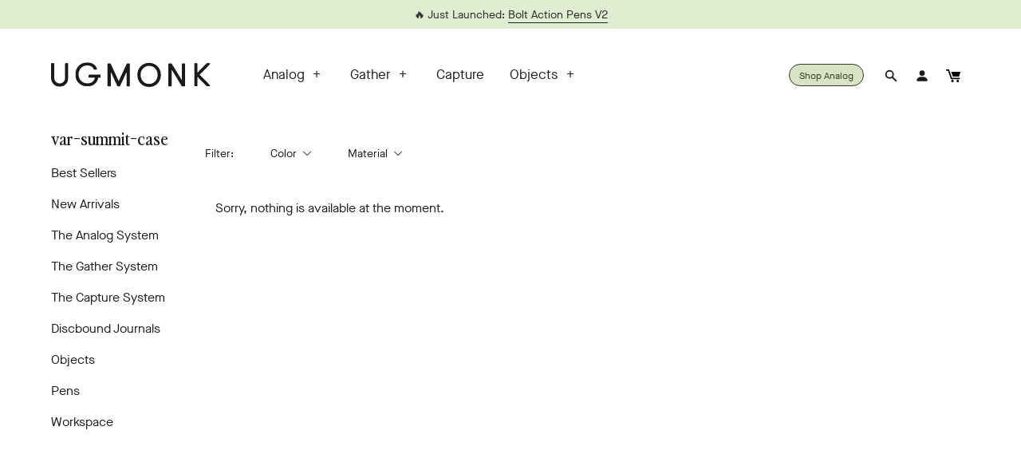

--- FILE ---
content_type: text/html; charset=utf-8
request_url: https://ugmonk.com/en-fr/collections/var-summit-case
body_size: 36618
content:


<!DOCTYPE html>
<html lang="en">
<head>

    
    
    
    
    
      
      
    
  

<!-- Google Tag Manager -->
  <script>(function(w,d,s,l,i){w[l]=w[l]||[];w[l].push({'gtm.start':
  new Date().getTime(),event:'gtm.js'});var f=d.getElementsByTagName(s)[0],
  j=d.createElement(s),dl=l!='dataLayer'?'&l='+l:'';j.async=true;j.src=
  'https://www.googletagmanager.com/gtm.js?id='+i+dl;f.parentNode.insertBefore(j,f);
  })(window,document,'script','dataLayer','GTM-53KR3VD');</script>
  <!-- End Google Tag Manager -->
<script>
/* >> TriplePixel :: start*/
~function(W,H,A,L,E){try{A.setItem(H,1+(0|A.getItem(H)||0)),W.includes("⇈")&&A.setItem(H+"Stg",1+(0|A.getItem(H+"Stg")||0))}catch(e){}function O(T,R){void 0===R&&(R=!1),H=new XMLHttpRequest,H.open("GET","//triplewhale-pixel.web.app/triplepx.txt?"+~(Date.now()/9e7),!0),H.send(null),H.onreadystatechange=function(){4===H.readyState&&200===H.status?setTimeout(function(){return eval(H.responseText)},50):(299<H.status||H.status<200)&&T&&!R&&(R=!0,O(T-1))}}A=window,A[H]||(L=function(){return"tp.."+Date.now().toString(36)+Math.random().toString(36)},E=A[H]=function(t,e,n){return W=L(),(E._q=E._q||[]).push([W,e,n]),W},E.ch=W,O(5))}("","TriplePixel",localStorage);
/* << TriplePixel :: end*/
</script>
<script defer src="https://cdn.skio.com/scripts/shopify/head/shopify.ba9807f79b5cdb6483d5.js"></script>
<script async src="https://www.googletagmanager.com/gtag/js?id=AW-956099271"></script>
<!-- Twitter conversion tracking base code -->
<script>
!function(e,t,n,s,u,a){e.twq||(s=e.twq=function(){s.exe?s.exe.apply(s,arguments):s.queue.push(arguments);
},s.version='1.1',s.queue=[],u=t.createElement(n),u.async=!0,u.src='https://static.ads-twitter.com/uwt.js',
a=t.getElementsByTagName(n)[0],a.parentNode.insertBefore(u,a))}(window,document,'script');
twq('config','olyor');
</script>
<!-- End Twitter conversion tracking base code -->
<script>
  window.dataLayer = window.dataLayer || [];
  function gtag(){dataLayer.push(arguments);}
  gtag('js', new Date());

  gtag('config', 'AW-956099271');
</script>
<!-- Global site tag (gtag.js) - Google Analytics -->
<script async src="https://www.googletagmanager.com/gtag/js?id=G-GJYHEL4MX1"></script>
<script>
  window.dataLayer = window.dataLayer || [];
  function gtag(){dataLayer.push(arguments);}
  gtag('js', new Date());

  gtag('config', 'G-GJYHEL4MX1');
</script>

  <meta name="google-site-verification" content="pzu1nIyuAnkaiGE017CBQAAdcuplEDlChAcaTykLwp4" />
  
  <title>var-summit-case  &ndash; Ugmonk</title>
  <meta charset="utf-8">
  <meta http-equiv="X-UA-Compatible" content="IE=edge,chrome=1">
  <meta name="viewport" content="width=device-width, initial-scale=1, maximum-scale=5" />
  <meta name="author" content="Ugmonk">
  



  <meta property="og:type" content="website">
  <meta property="og:title" content="var-summit-case">
  
    <meta property="og:image" content="http://ugmonk.com/cdn/shop/files/ugmonk-logo-1200_1200x.jpeg?v=1613176979">
    <meta property="og:image:secure_url" content="https://ugmonk.com/cdn/shop/files/ugmonk-logo-1200_1200x.jpeg?v=1613176979">
  




<meta property="og:url" content="https://ugmonk.com/en-fr/collections/var-summit-case">
<meta property="og:site_name" content="Ugmonk">




<meta name="twitter:card" content="summary">


<link rel="dns-prefetch preconnect" href="//cdn.shopify.com" crossorigin />
<link rel="preconnect" href="//cdn.shopify.com" crossorigin />

<link rel="dns-prefetch preconnect" href="//ajax.googleapis.com" crossorigin />
<link rel="preconnect" href="//ajax.googleapis.com" crossorigin />

<link rel="dns-prefetch preconnect" href="//scontent.cdninstagram.com" crossorigin />
<link rel="preconnect" href="//scontent.cdninstagram.com" crossorigin />

<link rel="apple-touch-icon" sizes="180x180" href="//ugmonk.com/cdn/shop/t/65/assets/apple-touch-icon.png?v=97318284071799775771700358089">
<link rel="icon" type="image/png" sizes="32x32" href="//ugmonk.com/cdn/shop/t/65/assets/favicon-32x32.png?v=29869097451276062991700358089">
<link rel="icon" type="image/png" sizes="16x16" href="//ugmonk.com/cdn/shop/t/65/assets/favicon-16x16.png?v=54464875113311560851700358089">
<link rel="manifest" href="//ugmonk.com/cdn/shop/t/65/assets/site.webmanifest?v=125984353248219962991700358089">
<link rel="mask-icon" href="//ugmonk.com/cdn/shop/t/65/assets/safari-pinned-tab.svg?v=180073705767250932811700358089">
<link rel="mask-icon" href="//ugmonk.com/cdn/shop/t/65/assets/safari-pinned-tab.svg%22%20color=%22%235bbad5?28822">
<link rel="shortcut icon" href="//ugmonk.com/cdn/shop/t/65/assets/favicon.ico?v=172988952572054221501700358089">


  <link rel="canonical" href="https://ugmonk.com/en-fr/collections/var-summit-case" />


  <style>
  @font-face {
    font-family: 'MaisonNeueBook';
    font-display: swap;
    src:
      url("//ugmonk.com/cdn/shop/t/65/assets/MaisonNeue-Book.woff2?v=13869110199743094541700358089") format('woff2'),
      url("//ugmonk.com/cdn/shop/t/65/assets/MaisonNeue-Book.woff?v=7825177479420942711700358089") format('woff');
    font-weight: normal;
    font-style: normal;
  }

  @font-face {
    font-family: 'MaisonNeueLight';
    font-display: swap;
    src:
      url("//ugmonk.com/cdn/shop/t/65/assets/MaisonNeue-Light.woff2?v=13188402417857373371700358089") format('woff2'),
      url("//ugmonk.com/cdn/shop/t/65/assets/MaisonNeue-Light.woff?v=19024792078030744901700358089") format('woff');
    font-weight: normal;
    font-style: normal;
  }

  @font-face {
    font-family: 'MaisonNeueMedium';
    font-display: swap;
    src:
      url("//ugmonk.com/cdn/shop/t/65/assets/MaisonNeue-Medium.woff2?v=71816105968511274731700358089") format('woff2'),
      url("//ugmonk.com/cdn/shop/t/65/assets/MaisonNeue-Medium.woff?v=155370668560271609141700358089") format('woff');
    font-weight: normal;
    font-style: normal;
  }

  @font-face {
    font-family: 'GTPressuraMonoLight';
    font-display: swap;
    src:
      url("//ugmonk.com/cdn/shop/t/65/assets/gt-pressura-mono-light.woff2?v=166603504194046384011700358089") format('woff2'),
      url("//ugmonk.com/cdn/shop/t/65/assets/gt-pressura-mono-light.woff?v=47960698978746594891700358089") format('woff');
    font-weight: normal;
    font-style: normal;
  }

  @font-face {
    font-family: 'PerfectlyNineties';
    font-display: swap;
    src:
      url("//ugmonk.com/cdn/shop/t/65/assets/PerfectlyNineties-Regular.woff2?v=151511089784575274771700358089") format('woff2'),
      url("//ugmonk.com/cdn/shop/t/65/assets/PerfectlyNineties-Regular.woff?v=106225426332328067511700358089") format('woff');
    font-weight: normal;
    font-style: normal;
  }

  @font-face {
    font-family: 'PerfectlyNineties';
    font-display: swap;
    src:
      url("//ugmonk.com/cdn/shop/t/65/assets/PerfectlyNineties-Italic.woff2?v=322103452519540961700358089") format('woff2'),
      url("//ugmonk.com/cdn/shop/t/65/assets/PerfectlyNineties-Italic.woff?v=114229182450255111781700358089") format('woff');
    font-weight: normal;
    font-style: italic;
  }
</style>

<style>
html,body,div,span,applet,object,iframe,h1,h2,h3,h4,h5,h6,p,blockquote,pre,a,abbr,acronym,address,big,cite,code,adel,dfn,em,img,ins,kbd,q,s,samp,small,strike,strong,sub,sup,tt,var,b,u,i,center,dl,dt,dd,ol,ul,li,fieldset,form,label,legend,table,caption,tbody,tfoot,thead,tr,th,td,article,aside,canvas,details,embed,figure,figcaption,footer,header,hgroup,menu,nav,output,ruby,section,summary,time,mark,audio,video{margin:0;padding:0;border:0;font-size:100%;font:inherit;vertical-align:baseline}article,aside,details,figcaption,figure,footer,header,hgroup,main,menu,nav,section{display:block}body{line-height:1}ol,ul{list-style:none}blockquote,q{quotes:none}blockquote:before,blockquote:after,q:before,q:after{content:"";content:none}table{border-collapse:collapse;border-spacing:0}a{outline:0;text-decoration:none}html{-webkit-box-sizing:border-box;box-sizing:border-box}*,*:before,*:after{-webkit-box-sizing:inherit;box-sizing:inherit}html{font-size:62.5%;-webkit-tap-highlight-color:rgba(0,0,0,0)}body{font-family:"MaisonNeueBook","Avenir Next","Helvetica Neue",Helvetica,Arial,sans-serif;font-style:normal;background:#fff;font-size:1.6rem;font-weight:400;line-height:1.5;color:#1a1a1a;text-rendering:optimizeLegibility;-webkit-font-smoothing:antialiased;-moz-osx-font-smoothing:grayscale}p{font-size:1.6rem;font-weight:400;line-height:1.4;margin:0 0 2em}a,a:active,a:link,a:visited{color:#1a1a1a;outline:none;-webkit-transition:color .2s ease;-o-transition:color .2s ease;transition:color .2s ease}a:focus,a:hover,a:active{color:#404040;-webkit-transition:color .2s ease;-o-transition:color .2s ease;transition:color .2s ease}a:focus,a:active{outline-offset:4px}p a,p a:active,p a:link,p a:visited,.page__content li a,.page__content li a:active,.page__content li a:link,.page__content li a:visited{border-bottom:1px solid currentColor}a.img-link,a.img-link:active,a.img-link:link,a.img-link:visited{border-bottom:0 !important}::-moz-selection{background:#1a1a1a;color:#fff;text-shadow:none}::-webkit-selection{background:#1a1a1a;color:#fff;text-shadow:none}::selection{background:#1a1a1a;color:#fff;text-shadow:none}img::-moz-selection{background:rgba(0,0,0,0)}img::selection{background:rgba(0,0,0,0)}img::-moz-selection{background:rgba(0,0,0,0)}em,i{font-style:italic}strong,b{font-weight:600}h1,h2,h3,h4,h5,h6{color:#1a1a1a;font-family:"MaisonNeueLight","Avenir Next","Helvetica Neue",Helvetica,Arial,sans-serif;line-height:1.2;text-transform:none}h1,h2,h3{font-family:"PerfectlyNineties",Georgia,"Times New Roman",serif}.analog h1,.analog h2,.analog h3,.analog h4,.analog h5,.analog h6{font-family:"MaisonNeueBook","Avenir Next","Helvetica Neue",Helvetica,Arial,sans-serif}.analog h1,.analog h2,.analog h3{font-family:"PerfectlyNineties",Georgia,"Times New Roman",serif}h1,.h1{font-size:3.2rem;margin-bottom:.75em}@media screen and (min-width: 60em){h1,.h1{font-size:4rem}}h2,.h2{font-size:3.2rem;margin-bottom:.5em}@media screen and (min-width: 60em){h2,.h2{font-size:4.4rem}}h3,.h3{font-size:2.2rem;margin-bottom:.5em}@media screen and (min-width: 60em){h3,.h3{font-size:2.8rem}}h4,.h4{font-size:2.2rem;margin-bottom:.5em}h5,.h5{font-size:1.6rem;margin-bottom:.5em}h6,.h6{font-size:1.1rem;margin-bottom:.5em}hr{width:100%;margin:2.4rem 0;border:0;height:0;border-top:1px solid rgba(0,0,0,.1);border-bottom:1px solid rgba(255,255,255,.3)}blockquote,q{margin:0 0 2em}blockquote p{margin:0}blockquote::before,blockquote::after,q::before,q::after{content:none}blockquote{color:#5a5a5a;border-top:1px solid #ddd;border-bottom:1px solid #ddd;padding:2em;margin-bottom:2em;text-align:left;font-size:2rem;line-height:1.5}blockquote p{color:#5a5a5a;font-size:2rem;line-height:1.5;font-style:italic}ul,ol{font-size:1.8rem;font-weight:400;margin:2em 0;line-height:1.2}ul ul,ol ol{margin:0 2em}ul li{list-style:disc outside;margin:0 0 1rem 0;padding:0}ol li{list-style:decimal outside;margin:0 0 1rem 0;padding:0}dt{margin-bottom:.5em}dd{margin-bottom:2em}pre{width:100%;padding:0;margin:0;overflow:auto;overflow-y:hidden;font-size:1.3rem;font-family:"Andale Mono WT","Andale Mono","Lucida Console","Lucida Sans Typewriter","DejaVu Sans Mono","Bitstream Vera Sans Mono","Liberation Mono","Nimbus Mono L",Monaco,"Courier New",Courier,monospace;line-height:1.5;background:#fcfcfc;border-left:4px solid #ddd}pre code{padding:1em 0}.header{position:relative;background:#fff;min-height:11rem;display:-webkit-box;display:-ms-flexbox;display:flex;-webkit-box-orient:vertical;-webkit-box-direction:normal;-ms-flex-direction:column;flex-direction:column}@media screen and (min-width: 60em){.header{min-height:16rem}}.header-promo-position--below{-webkit-box-orient:vertical;-webkit-box-direction:reverse;-ms-flex-direction:column-reverse;flex-direction:column-reverse}.header__main.container{width:100%;height:70px}@media only screen and (min-width: 60em){.header__main.container{width:90%;height:115px}}.header__main{position:relative;z-index:300;width:100%;display:block;padding:0 2rem;display:-webkit-box;display:-ms-flexbox;display:flex;-webkit-box-align:center;-ms-flex-align:center;align-items:center}@media only screen and (min-width: 60em){.header__main{-webkit-box-pack:justify;-ms-flex-pack:justify;justify-content:space-between;padding:0}}.header__main.fixed{position:fixed;top:-6rem;left:0;right:0;background:#fff;width:100%;height:6rem;max-width:100%;padding:0 5%;-webkit-transition:top .2s ease-in;-o-transition:top .2s ease-in;transition:top .2s ease-in}@media screen and (min-width: 72.5em){.header__main.fixed{padding:0 calc(50% - 58rem)}}.header__main.fixed.visible{top:0}.header__main.fixed .header__logo svg path{fill:#2d2f24}.header__main.fixed .header__action{border-color:#2d2f24}.header__main.fixed .header__action a{color:#2d2f24}.header__main.fixed .header__action svg{fill:#2d2f24}.header__main.fixed .header__navigation ul li a,.header__main.fixed .header__navigation ul li a:link,.header__main.fixed .header__navigation ul li a:visited{color:#2d2f24}.header__main.fixed #mobile-navigation-toggle span{background-color:#2d2f24}.header__main.fixed #cart-item-count{color:#2d2f24}@media only screen and (min-width: 60em){.header__mobile-toggle{-ms-flex-preferred-size:auto;flex-basis:auto}}.header__logo{width:10rem;margin:0 auto 0 2rem;text-align:left}@media only screen and (min-width: 60em){.header__logo{margin:0;width:14rem}}@media only screen and (min-width: 68.75em){.header__logo{width:20rem}}.header__logo .logo-wordmark{display:inline-block;vertical-align:middle}.header__logo .logo-box{display:none}.header__main.fixed .header__logo .logo-wordmark{display:none}.header__main.fixed .header__logo .logo-box{display:inline-block;max-width:2.4rem}.header__logo svg{width:100%;max-width:200px;height:auto;display:block}.header__logo svg path{-webkit-transition:fill .2s ease;-o-transition:fill .2s ease;transition:fill .2s ease;fill:#1a1a1a}.header__actions{margin:0}@media only screen and (min-width: 60em){.header__actions{margin:0 0 0 auto;-ms-flex-preferred-size:auto;flex-basis:auto}}.header__action{display:none;padding:0 1.2rem 0 .8rem;margin:0;list-style:none;font-size:1.5rem}@media screen and (min-width: 60em){.header__action{display:inline-block}}.header__action:last-child{margin-right:0}.header-action:not(.header__action--cart),.header-action:not(.header__action--search){display:none}@media only screen and (min-width: 60em){.header-action:not(.header__action--cart),.header-action:not(.header__action--search){display:inline-block}}.header__action--search,.header__action--account{display:none;border:0;padding:0}@media only screen and (min-width: 60em){.header__action--search,.header__action--account{position:relative;padding:0 .8rem;display:inline-block}}.header__action--search span,.header__action--account span{display:none}@media only screen and (min-width: 60em){.header__action--search span,.header__action--account span{display:inline-block}}.header__action--search svg,.header__action--account svg{display:none;vertical-align:middle;width:1.8rem;height:1.8rem}@media only screen and (min-width: 60em){.header__action--search svg,.header__action--account svg{display:inline-block}}.header__action--search{display:inline-block}@media screen and (max-width: 60em){.header__action--search{margin-right:.8rem}}.header__action--search span,.header__action--search svg{display:inline-block}#header-search-form{position:absolute;top:100%;right:50%;-webkit-transform:translateX(50%);-ms-transform:translateX(50%);transform:translateX(50%);width:100%;padding:1rem;background:#fff;-webkit-box-shadow:0 1rem 2rem rgba(0,0,0,.2);box-shadow:0 1rem 2rem rgba(0,0,0,.2);pointer-events:none;opacity:0;-webkit-transition:.2s ease-in-out top,.2s ease-in-out opacity;-o-transition:.2s ease-in-out top,.2s ease-in-out opacity;transition:.2s ease-in-out top,.2s ease-in-out opacity}@media only screen and (min-width: 60em){#header-search-form{width:32rem}}#header-search-form.visible{opacity:1;pointer-events:all}@media only screen and (min-width: 60em){#header-search-form.visible{top:calc(100% + 1rem)}}#header-search-form input{width:100%;max-width:100%}.header__action--analog{display:inline-block}.header__action--cart{line-height:28px;display:inline-block;border:none;padding:0}@media only screen and (min-width: 60em){.header__action--cart{padding:0 1.2rem 0 .8rem}}.header__action--cart a{display:block;position:relative}.header__action--cart svg{width:1.8rem;height:1.8rem;vertical-align:middle}.header--transparent .header__action--cart svg{-webkit-transition:fill .2s ease;-o-transition:fill .2s ease;transition:fill .2s ease;fill:#fafaf2}#cart-item-count{font-size:1.1rem;text-align:center;border-radius:50%;border:1px solid currentColor;display:inline-block;line-height:1.8rem;width:1.8rem;height:1.8rem;margin-left:.4rem;vertical-align:middle}#cart-item-count:empty{display:none}.promo-bar{text-align:center;padding:.85rem .8rem;display:-webkit-box;display:-ms-flexbox;display:flex;-webkit-box-pack:center;-ms-flex-pack:center;justify-content:center;-webkit-box-align:center;-ms-flex-align:center;align-items:center;-ms-flex-wrap:wrap;flex-wrap:wrap}.promo-bar--hidden{display:none}.promo-bar__text{margin:0 1.6rem}.promo-bar__text p{font-size:1.4rem;margin-bottom:0}.promo-bar__timer{font-size:1.4rem;padding-left:1.6rem;padding-right:1.6rem;position:relative}.promo-bar__timer:empty{display:none}@media screen and (min-width: 30rem){.promo-bar__timer:before{content:"|";position:absolute;left:0;top:-2px}}.promo-bar__form:after{content:"";display:table;clear:both}.promo-bar__form input[type=email],.promo-bar__form input[type=email]:focus{height:40px;display:block;float:left;width:calc(100% - 45px);max-width:200px;border-radius:0;border:1px solid #1a1a1a;font-family:"MaisonNeueBook","Avenir Next","Helvetica Neue",Helvetica,Arial,sans-serif}.promo-bar__form button[type=submit]{height:40px;width:40px;line-height:40px;display:block;float:left;padding:0;border:1px solid #1a1a1a;border-left:none}.hero{position:relative}.hero--offset-top{top:-74px;margin-bottom:-74px}@media screen and (min-width: 60em){.hero--offset-top{top:-124px;margin-bottom:-124px}}.hero__badge{position:absolute;top:5%;right:5%;width:8rem;height:8rem;padding:2rem;text-align:center;border-radius:4rem;display:-webkit-box;display:-ms-flexbox;display:flex;-webkit-box-pack:center;-ms-flex-pack:center;justify-content:center;-webkit-box-align:center;-ms-flex-align:center;align-items:center;font-size:1.2rem;line-height:1.2}@media screen and (min-width: 60em){.hero__badge{width:10rem;height:10rem;border-radius:5rem;font-size:1.4rem}}.hero__badge-svg{position:absolute;top:5vw;right:5vw;width:8rem;height:8rem;-webkit-animation:badge-rotate 20s linear infinite;animation:badge-rotate 20s linear infinite}@media screen and (min-width: 60em){.hero__badge-svg{width:10rem;height:10rem}}.hero__image{height:calc(90vh - 80px);background-size:cover;background-repeat:no-repeat;background-position:center center;margin-bottom:0}@media screen and (min-width: 60em){.hero__image{height:75vh}}.hero__image--left{background-position:center left}.hero__image--center{background-position:center center}.hero__image--right{background-position:center right}.hero--offset-top .hero__image{height:90vh}@media screen and (min-width: 60em){.hero--offset-top .hero__image{height:75vh}}.collection-template .hero--offset-top .hero__image{height:50vh}@media screen and (min-width: 60em){.collection-template .hero--offset-top .hero__image{height:75vh}}.hero--with-overlay .hero__image:after{content:"";position:absolute;top:0;right:0;bottom:0;left:0;background:rgba(0,0,0,.1)}.hero__content{position:absolute;bottom:5%;left:0;right:0;text-align:left}.hero__content--top-right,.hero__content--center-right,.hero__content--bottom-right{text-align:right}.hero__content--top-center,.hero__content--center-center,.hero__content--bottom-center{text-align:center}.hero__content--center-left,.hero__content--center-right,.hero__content--center-center{bottom:50%;-webkit-transform:translateY(50%);-ms-transform:translateY(50%);transform:translateY(50%)}.hero__content--top-left,.hero__content--top-right,.hero__content--top-center{top:12rem;bottom:auto}@media screen and (max-width: 60em){.hero__content{position:absolute;bottom:2.5vw;left:0;right:0;text-align:left;-webkit-transform:none;-ms-transform:none;transform:none}.hero__content--mobile-top-right,.hero__content--mobile-center-right,.hero__content--mobile-bottom-right{text-align:right}.hero__content--mobile-top-center,.hero__content--mobile-center-center,.hero__content--mobile-bottom-center{text-align:center}.hero__content--mobile-center-left,.hero__content--mobile-center-right,.hero__content--mobile-center-center{bottom:50%;-webkit-transform:translateY(50%);-ms-transform:translateY(50%);transform:translateY(50%)}.hero__content--mobile-top-left,.hero__content--mobile-top-right,.hero__content--mobile-top-center{top:12rem;bottom:auto}}.hero__content--text{display:block;font-size:1.9rem;max-width:86rem}.hero__content--text h1{font-size:2.6rem;background:#fafaf2;padding:1.6rem 2.4rem;font-family:"PerfectlyNineties",Georgia,"Times New Roman",serif}.hero__content--text.hero__content--large-text{font-size:3.6rem}.analog .hero__content--text.hero__content--large-text,.homepage .hero__content--text.hero__content--large-text{max-width:40rem}@media screen and (max-width: 60em){.hero__content--text.hero__content--large-text.hero__content--large-text-desktop-only{font-size:3.2rem}}.hero.analog .hero__content--top-center .hero__content--text,.hero.analog .hero__content--top-center .hero__content--subtext,.hero.analog .hero__content--center-center .hero__content--text,.hero.analog .hero__content--center-center .hero__content--subtext,.hero.analog .hero__content--bottom-center .hero__content--text,.hero.analog .hero__content--bottom-center .hero__content--subtext,.hero.homepage .hero__content--top-center .hero__content--text,.hero.homepage .hero__content--top-center .hero__content--subtext,.hero.homepage .hero__content--center-center .hero__content--text,.hero.homepage .hero__content--center-center .hero__content--subtext,.hero.homepage .hero__content--bottom-center .hero__content--text,.hero.homepage .hero__content--bottom-center .hero__content--subtext{margin:0 auto}.hero__content--subtext{max-width:40rem;font-size:1.4rem}.hero__content--subtext .hero.analog,.homepage .hero__content--subtext{font-family:"GTPressuraMonoLight","Avenir Next","Helvetica Neue",Helvetica,Arial,sans-serif;margin-top:2rem !important}.hero__content--subtext .hero.analog:empty,.homepage .hero__content--subtext:empty{margin-top:0 !important}.hero__content--actions{display:-webkit-box;display:-ms-flexbox;display:flex;-webkit-box-pack:justify;-ms-flex-pack:justify;justify-content:space-between}@media screen and (min-width: 60em){.hero__content--actions{-webkit-box-pack:start;-ms-flex-pack:start;justify-content:flex-start}}.hero__content--action{font-size:1.5rem;border-bottom:1px solid currentColor;margin:1.6rem 0}.hero__content--action.btn--analog{padding:0 2rem !important}.hero__content--action:before{content:"";display:block}.analog .hero__content--action,.homepage .hero__content--action{font-family:"GTPressuraMonoLight","Avenir Next","Helvetica Neue",Helvetica,Arial,sans-serif}@media screen and (min-width: 60em){.hero__content--action:first-child{margin-right:1.6rem}}@media screen and (max-width: 60em){.hero__content--action{-webkit-box-flex:1;-ms-flex:1;flex:1}.hero__content--action:first-child{margin-right:.8rem}.hero__content--action:last-child{margin-left:.8rem}}.hero-slider{position:relative}.hero-slider--offset-top{top:-100px;margin-bottom:-100px}@media screen and (min-width: 60em){.hero-slider--offset-top{top:-124px;margin-bottom:-124px}}.hero-slider__slide{position:relative}.hero__image{height:calc(90vh - 100px);background-size:cover;background-repeat:no-repeat;background-position:center center;margin-bottom:0}@media screen and (min-width: 60em){.hero__image{height:75vh}}.hero__image--left{background-position:center left}.hero__image--center{background-position:center center}.hero__image--right{background-position:center right}.hero--offset-top .hero__image{height:90vh}@media screen and (min-width: 60em){.hero--offset-top .hero__image{height:75vh}}.hero-slider__content{position:absolute;bottom:5%;left:0;right:0;text-align:left}.hero-slider__content--top-right,.hero-slider__content--center-right,.hero-slider__content--bottom-right{text-align:right}.hero-slider__content--top-center,.hero-slider__content--center-center,.hero-slider__content--bottom-center{text-align:center}.hero-slider__content--center-left,.hero-slider__content--center-right,.hero-slider__content--center-center{bottom:50%}.hero-slider__content--top-left,.hero-slider__content--top-right,.hero-slider__content--top-center{top:12rem;bottom:auto}.hero__content--text{display:inline-block;font-size:1.9rem;font-family:"PerfectlyNineties",Georgia,"Times New Roman",serif}.hero__content--text h1{font-size:2.6rem;background:#fafaf2;padding:1.6rem 2.4rem}.hero__content--action{font-size:1.5rem;border-bottom:1px solid currentColor}.hero__content--action:before{content:"";display:block}

</style>










<link href="//ugmonk.com/cdn/shop/t/65/assets/bundle.theme.css?v=146606813671111906591700690186" rel="stylesheet" type="text/css" media="all" />




  <script>var siteCurrentCurrency = '€';</script>
<script src="//ugmonk.com/cdn/shop/t/65/assets/theme-libs.js?v=24658949604239644811700358089" defer></script>
<script src="//ugmonk.com/cdn/shop/t/65/assets/theme-custom.min.js?v=19807591765799369801700358089" defer></script>
<script src="//ugmonk.com/cdn/shop/t/65/assets/swiper.min.js?v=117613335109738342211700358089" defer></script>




  <script src="//ugmonk.com/cdn/shop/t/65/assets/bundle.collection.min.js?v=64056940237649302981700358089" defer></script>


<script src="//ugmonk.com/cdn/shopifycloud/storefront/assets/themes_support/api.jquery-7ab1a3a4.js" defer></script>





<script>window.performance && window.performance.mark && window.performance.mark('shopify.content_for_header.start');</script><meta name="facebook-domain-verification" content="querayqk5oauxg8cl7k4ptvrz1q9au">
<meta name="google-site-verification" content="dTTpOP_5UHxz2ljS06dZGuaeImntw4KJGOcJOwleemc">
<meta id="shopify-digital-wallet" name="shopify-digital-wallet" content="/1674484/digital_wallets/dialog">
<meta name="shopify-checkout-api-token" content="c23a4d8e571b74526b7d0e21bfaf98d3">
<meta id="in-context-paypal-metadata" data-shop-id="1674484" data-venmo-supported="false" data-environment="production" data-locale="en_US" data-paypal-v4="true" data-currency="EUR">
<link rel="alternate" type="application/atom+xml" title="Feed" href="/en-fr/collections/var-summit-case.atom" />
<link rel="alternate" hreflang="x-default" href="https://ugmonk.com/collections/var-summit-case">
<link rel="alternate" hreflang="en-AU" href="https://ugmonk.com/en-au/collections/var-summit-case">
<link rel="alternate" hreflang="en-AT" href="https://ugmonk.com/en-at/collections/var-summit-case">
<link rel="alternate" hreflang="en-BE" href="https://ugmonk.com/en-be/collections/var-summit-case">
<link rel="alternate" hreflang="en-BR" href="https://ugmonk.com/en-br/collections/var-summit-case">
<link rel="alternate" hreflang="en-CA" href="https://ugmonk.com/en-ca/collections/var-summit-case">
<link rel="alternate" hreflang="en-DK" href="https://ugmonk.com/en-dk/collections/var-summit-case">
<link rel="alternate" hreflang="en-FR" href="https://ugmonk.com/en-fr/collections/var-summit-case">
<link rel="alternate" hreflang="en-DE" href="https://ugmonk.com/en-de/collections/var-summit-case">
<link rel="alternate" hreflang="en-HK" href="https://ugmonk.com/en-hk/collections/var-summit-case">
<link rel="alternate" hreflang="en-IE" href="https://ugmonk.com/en-ie/collections/var-summit-case">
<link rel="alternate" hreflang="en-IL" href="https://ugmonk.com/en-il/collections/var-summit-case">
<link rel="alternate" hreflang="en-IT" href="https://ugmonk.com/en-it/collections/var-summit-case">
<link rel="alternate" hreflang="en-JP" href="https://ugmonk.com/en-jp/collections/var-summit-case">
<link rel="alternate" hreflang="en-MX" href="https://ugmonk.com/en-mx/collections/var-summit-case">
<link rel="alternate" hreflang="en-NL" href="https://ugmonk.com/en-nl/collections/var-summit-case">
<link rel="alternate" hreflang="en-NZ" href="https://ugmonk.com/en-nz/collections/var-summit-case">
<link rel="alternate" hreflang="en-NO" href="https://ugmonk.com/en-no/collections/var-summit-case">
<link rel="alternate" hreflang="en-SG" href="https://ugmonk.com/en-sg/collections/var-summit-case">
<link rel="alternate" hreflang="en-ES" href="https://ugmonk.com/en-es/collections/var-summit-case">
<link rel="alternate" hreflang="en-SE" href="https://ugmonk.com/en-se/collections/var-summit-case">
<link rel="alternate" hreflang="en-CH" href="https://ugmonk.com/en-ch/collections/var-summit-case">
<link rel="alternate" hreflang="en-TW" href="https://ugmonk.com/en-tw/collections/var-summit-case">
<link rel="alternate" hreflang="en-TH" href="https://ugmonk.com/en-th/collections/var-summit-case">
<link rel="alternate" hreflang="en-GB" href="https://ugmonk.com/en-gb/collections/var-summit-case">
<link rel="alternate" type="application/json+oembed" href="https://ugmonk.com/en-fr/collections/var-summit-case.oembed">
<script async="async" src="/checkouts/internal/preloads.js?locale=en-FR"></script>
<link rel="preconnect" href="https://shop.app" crossorigin="anonymous">
<script async="async" src="https://shop.app/checkouts/internal/preloads.js?locale=en-FR&shop_id=1674484" crossorigin="anonymous"></script>
<script id="apple-pay-shop-capabilities" type="application/json">{"shopId":1674484,"countryCode":"US","currencyCode":"EUR","merchantCapabilities":["supports3DS"],"merchantId":"gid:\/\/shopify\/Shop\/1674484","merchantName":"Ugmonk","requiredBillingContactFields":["postalAddress","email","phone"],"requiredShippingContactFields":["postalAddress","email","phone"],"shippingType":"shipping","supportedNetworks":["visa","masterCard","amex","discover","elo","jcb"],"total":{"type":"pending","label":"Ugmonk","amount":"1.00"},"shopifyPaymentsEnabled":true,"supportsSubscriptions":true}</script>
<script id="shopify-features" type="application/json">{"accessToken":"c23a4d8e571b74526b7d0e21bfaf98d3","betas":["rich-media-storefront-analytics"],"domain":"ugmonk.com","predictiveSearch":true,"shopId":1674484,"locale":"en"}</script>
<script>var Shopify = Shopify || {};
Shopify.shop = "ugmonk-2.myshopify.com";
Shopify.locale = "en";
Shopify.currency = {"active":"EUR","rate":"0.88343164"};
Shopify.country = "FR";
Shopify.theme = {"name":"3.26.0 - Card Pack PDP Updates","id":133135827094,"schema_name":null,"schema_version":null,"theme_store_id":null,"role":"main"};
Shopify.theme.handle = "null";
Shopify.theme.style = {"id":null,"handle":null};
Shopify.cdnHost = "ugmonk.com/cdn";
Shopify.routes = Shopify.routes || {};
Shopify.routes.root = "/en-fr/";</script>
<script type="module">!function(o){(o.Shopify=o.Shopify||{}).modules=!0}(window);</script>
<script>!function(o){function n(){var o=[];function n(){o.push(Array.prototype.slice.apply(arguments))}return n.q=o,n}var t=o.Shopify=o.Shopify||{};t.loadFeatures=n(),t.autoloadFeatures=n()}(window);</script>
<script>
  window.ShopifyPay = window.ShopifyPay || {};
  window.ShopifyPay.apiHost = "shop.app\/pay";
  window.ShopifyPay.redirectState = null;
</script>
<script id="shop-js-analytics" type="application/json">{"pageType":"collection"}</script>
<script defer="defer" async type="module" src="//ugmonk.com/cdn/shopifycloud/shop-js/modules/v2/client.init-shop-cart-sync_Bc8-qrdt.en.esm.js"></script>
<script defer="defer" async type="module" src="//ugmonk.com/cdn/shopifycloud/shop-js/modules/v2/chunk.common_CmNk3qlo.esm.js"></script>
<script type="module">
  await import("//ugmonk.com/cdn/shopifycloud/shop-js/modules/v2/client.init-shop-cart-sync_Bc8-qrdt.en.esm.js");
await import("//ugmonk.com/cdn/shopifycloud/shop-js/modules/v2/chunk.common_CmNk3qlo.esm.js");

  window.Shopify.SignInWithShop?.initShopCartSync?.({"fedCMEnabled":true,"windoidEnabled":true});

</script>
<script>
  window.Shopify = window.Shopify || {};
  if (!window.Shopify.featureAssets) window.Shopify.featureAssets = {};
  window.Shopify.featureAssets['shop-js'] = {"shop-cart-sync":["modules/v2/client.shop-cart-sync_DOpY4EW0.en.esm.js","modules/v2/chunk.common_CmNk3qlo.esm.js"],"shop-button":["modules/v2/client.shop-button_CI-s0xGZ.en.esm.js","modules/v2/chunk.common_CmNk3qlo.esm.js"],"init-fed-cm":["modules/v2/client.init-fed-cm_D2vsy40D.en.esm.js","modules/v2/chunk.common_CmNk3qlo.esm.js"],"init-windoid":["modules/v2/client.init-windoid_CXNAd0Cm.en.esm.js","modules/v2/chunk.common_CmNk3qlo.esm.js"],"shop-toast-manager":["modules/v2/client.shop-toast-manager_Cx0C6may.en.esm.js","modules/v2/chunk.common_CmNk3qlo.esm.js"],"shop-cash-offers":["modules/v2/client.shop-cash-offers_CL9Nay2h.en.esm.js","modules/v2/chunk.common_CmNk3qlo.esm.js","modules/v2/chunk.modal_CvhjeixQ.esm.js"],"avatar":["modules/v2/client.avatar_BTnouDA3.en.esm.js"],"init-shop-email-lookup-coordinator":["modules/v2/client.init-shop-email-lookup-coordinator_B9mmbKi4.en.esm.js","modules/v2/chunk.common_CmNk3qlo.esm.js"],"init-shop-cart-sync":["modules/v2/client.init-shop-cart-sync_Bc8-qrdt.en.esm.js","modules/v2/chunk.common_CmNk3qlo.esm.js"],"pay-button":["modules/v2/client.pay-button_Bhm3077V.en.esm.js","modules/v2/chunk.common_CmNk3qlo.esm.js"],"init-customer-accounts-sign-up":["modules/v2/client.init-customer-accounts-sign-up_C7zhr03q.en.esm.js","modules/v2/client.shop-login-button_BbMx65lK.en.esm.js","modules/v2/chunk.common_CmNk3qlo.esm.js","modules/v2/chunk.modal_CvhjeixQ.esm.js"],"init-shop-for-new-customer-accounts":["modules/v2/client.init-shop-for-new-customer-accounts_rLbLSDTe.en.esm.js","modules/v2/client.shop-login-button_BbMx65lK.en.esm.js","modules/v2/chunk.common_CmNk3qlo.esm.js","modules/v2/chunk.modal_CvhjeixQ.esm.js"],"checkout-modal":["modules/v2/client.checkout-modal_Fp9GouFF.en.esm.js","modules/v2/chunk.common_CmNk3qlo.esm.js","modules/v2/chunk.modal_CvhjeixQ.esm.js"],"init-customer-accounts":["modules/v2/client.init-customer-accounts_DkVf8Jdu.en.esm.js","modules/v2/client.shop-login-button_BbMx65lK.en.esm.js","modules/v2/chunk.common_CmNk3qlo.esm.js","modules/v2/chunk.modal_CvhjeixQ.esm.js"],"shop-login-button":["modules/v2/client.shop-login-button_BbMx65lK.en.esm.js","modules/v2/chunk.common_CmNk3qlo.esm.js","modules/v2/chunk.modal_CvhjeixQ.esm.js"],"shop-login":["modules/v2/client.shop-login_B9KWmZaW.en.esm.js","modules/v2/chunk.common_CmNk3qlo.esm.js","modules/v2/chunk.modal_CvhjeixQ.esm.js"],"shop-follow-button":["modules/v2/client.shop-follow-button_B-omSWeu.en.esm.js","modules/v2/chunk.common_CmNk3qlo.esm.js","modules/v2/chunk.modal_CvhjeixQ.esm.js"],"lead-capture":["modules/v2/client.lead-capture_DZQFWrYz.en.esm.js","modules/v2/chunk.common_CmNk3qlo.esm.js","modules/v2/chunk.modal_CvhjeixQ.esm.js"],"payment-terms":["modules/v2/client.payment-terms_Bl_bs7GP.en.esm.js","modules/v2/chunk.common_CmNk3qlo.esm.js","modules/v2/chunk.modal_CvhjeixQ.esm.js"]};
</script>
<script>(function() {
  var isLoaded = false;
  function asyncLoad() {
    if (isLoaded) return;
    isLoaded = true;
    var urls = ["https:\/\/cdn1.stamped.io\/files\/widget.min.js?shop=ugmonk-2.myshopify.com","https:\/\/skiocheck.com\/?shop=ugmonk-2.myshopify.com","https:\/\/www.vwa.la\/vwala.f188b97c58de32567039.js?shop=ugmonk-2.myshopify.com","https:\/\/scripts.juniphq.com\/v1\/junip_shopify.js?shop=ugmonk-2.myshopify.com","https:\/\/static.klaviyo.com\/onsite\/js\/aVinKJ\/klaviyo.js?company_id=aVinKJ\u0026shop=ugmonk-2.myshopify.com"];
    for (var i = 0; i < urls.length; i++) {
      var s = document.createElement('script');
      s.type = 'text/javascript';
      s.async = true;
      s.src = urls[i];
      var x = document.getElementsByTagName('script')[0];
      x.parentNode.insertBefore(s, x);
    }
  };
  if(window.attachEvent) {
    window.attachEvent('onload', asyncLoad);
  } else {
    window.addEventListener('load', asyncLoad, false);
  }
})();</script>
<script id="__st">var __st={"a":1674484,"offset":-18000,"reqid":"cfe20386-349e-4c00-ac60-d6fa3930d76a-1762276895","pageurl":"ugmonk.com\/en-fr\/collections\/var-summit-case","u":"a56abc30c84a","p":"collection","rtyp":"collection","rid":304747085974};</script>
<script>window.ShopifyPaypalV4VisibilityTracking = true;</script>
<script id="form-persister">!function(){'use strict';const t='contact',e='new_comment',n=[[t,t],['blogs',e],['comments',e],[t,'customer']],o='password',r='form_key',c=['recaptcha-v3-token','g-recaptcha-response','h-captcha-response',o],s=()=>{try{return window.sessionStorage}catch{return}},i='__shopify_v',u=t=>t.elements[r],a=function(){const t=[...n].map((([t,e])=>`form[action*='/${t}']:not([data-nocaptcha='true']) input[name='form_type'][value='${e}']`)).join(',');var e;return e=t,()=>e?[...document.querySelectorAll(e)].map((t=>t.form)):[]}();function m(t){const e=u(t);a().includes(t)&&(!e||!e.value)&&function(t){try{if(!s())return;!function(t){const e=s();if(!e)return;const n=u(t);if(!n)return;const o=n.value;o&&e.removeItem(o)}(t);const e=Array.from(Array(32),(()=>Math.random().toString(36)[2])).join('');!function(t,e){u(t)||t.append(Object.assign(document.createElement('input'),{type:'hidden',name:r})),t.elements[r].value=e}(t,e),function(t,e){const n=s();if(!n)return;const r=[...t.querySelectorAll(`input[type='${o}']`)].map((({name:t})=>t)),u=[...c,...r],a={};for(const[o,c]of new FormData(t).entries())u.includes(o)||(a[o]=c);n.setItem(e,JSON.stringify({[i]:1,action:t.action,data:a}))}(t,e)}catch(e){console.error('failed to persist form',e)}}(t)}const f=t=>{if('true'===t.dataset.persistBound)return;const e=function(t,e){const n=function(t){return'function'==typeof t.submit?t.submit:HTMLFormElement.prototype.submit}(t).bind(t);return function(){let t;return()=>{t||(t=!0,(()=>{try{e(),n()}catch(t){(t=>{console.error('form submit failed',t)})(t)}})(),setTimeout((()=>t=!1),250))}}()}(t,(()=>{m(t)}));!function(t,e){if('function'==typeof t.submit&&'function'==typeof e)try{t.submit=e}catch{}}(t,e),t.addEventListener('submit',(t=>{t.preventDefault(),e()})),t.dataset.persistBound='true'};!function(){function t(t){const e=(t=>{const e=t.target;return e instanceof HTMLFormElement?e:e&&e.form})(t);e&&m(e)}document.addEventListener('submit',t),document.addEventListener('DOMContentLoaded',(()=>{const e=a();for(const t of e)f(t);var n;n=document.body,new window.MutationObserver((t=>{for(const e of t)if('childList'===e.type&&e.addedNodes.length)for(const t of e.addedNodes)1===t.nodeType&&'FORM'===t.tagName&&a().includes(t)&&f(t)})).observe(n,{childList:!0,subtree:!0,attributes:!1}),document.removeEventListener('submit',t)}))}()}();</script>
<script integrity="sha256-52AcMU7V7pcBOXWImdc/TAGTFKeNjmkeM1Pvks/DTgc=" data-source-attribution="shopify.loadfeatures" defer="defer" src="//ugmonk.com/cdn/shopifycloud/storefront/assets/storefront/load_feature-81c60534.js" crossorigin="anonymous"></script>
<script crossorigin="anonymous" defer="defer" src="//ugmonk.com/cdn/shopifycloud/storefront/assets/shopify_pay/storefront-65b4c6d7.js?v=20250812"></script>
<script data-source-attribution="shopify.dynamic_checkout.dynamic.init">var Shopify=Shopify||{};Shopify.PaymentButton=Shopify.PaymentButton||{isStorefrontPortableWallets:!0,init:function(){window.Shopify.PaymentButton.init=function(){};var t=document.createElement("script");t.src="https://ugmonk.com/cdn/shopifycloud/portable-wallets/latest/portable-wallets.en.js",t.type="module",document.head.appendChild(t)}};
</script>
<script data-source-attribution="shopify.dynamic_checkout.buyer_consent">
  function portableWalletsHideBuyerConsent(e){var t=document.getElementById("shopify-buyer-consent"),n=document.getElementById("shopify-subscription-policy-button");t&&n&&(t.classList.add("hidden"),t.setAttribute("aria-hidden","true"),n.removeEventListener("click",e))}function portableWalletsShowBuyerConsent(e){var t=document.getElementById("shopify-buyer-consent"),n=document.getElementById("shopify-subscription-policy-button");t&&n&&(t.classList.remove("hidden"),t.removeAttribute("aria-hidden"),n.addEventListener("click",e))}window.Shopify?.PaymentButton&&(window.Shopify.PaymentButton.hideBuyerConsent=portableWalletsHideBuyerConsent,window.Shopify.PaymentButton.showBuyerConsent=portableWalletsShowBuyerConsent);
</script>
<script data-source-attribution="shopify.dynamic_checkout.cart.bootstrap">document.addEventListener("DOMContentLoaded",(function(){function t(){return document.querySelector("shopify-accelerated-checkout-cart, shopify-accelerated-checkout")}if(t())Shopify.PaymentButton.init();else{new MutationObserver((function(e,n){t()&&(Shopify.PaymentButton.init(),n.disconnect())})).observe(document.body,{childList:!0,subtree:!0})}}));
</script>
<link id="shopify-accelerated-checkout-styles" rel="stylesheet" media="screen" href="https://ugmonk.com/cdn/shopifycloud/portable-wallets/latest/accelerated-checkout-backwards-compat.css" crossorigin="anonymous">
<style id="shopify-accelerated-checkout-cart">
        #shopify-buyer-consent {
  margin-top: 1em;
  display: inline-block;
  width: 100%;
}

#shopify-buyer-consent.hidden {
  display: none;
}

#shopify-subscription-policy-button {
  background: none;
  border: none;
  padding: 0;
  text-decoration: underline;
  font-size: inherit;
  cursor: pointer;
}

#shopify-subscription-policy-button::before {
  box-shadow: none;
}

      </style>

<script>window.performance && window.performance.mark && window.performance.mark('shopify.content_for_header.end');</script>
  <!-- Hotjar Tracking Code -->
<script>
    (function(h,o,t,j,a,r){
        h.hj=h.hj||function(){(h.hj.q=h.hj.q||[]).push(arguments)};
        h._hjSettings={hjid:1633963,hjsv:6};
        a=o.getElementsByTagName('head')[0];
        r=o.createElement('script');r.async=1;
        r.src=t+h._hjSettings.hjid+j+h._hjSettings.hjsv;
        a.appendChild(r);
    })(window,document,'https://static.hotjar.com/c/hotjar-','.js?sv=');
</script>
<script src='https://affilo.io/libs/affiliate.lib.js'></script><script>
    // empty script tag to work around a platform issue where attributes of first script in file are scrubbed
</script>

<script id="bold-subscriptions-script" type="text/javascript">
    window.BOLD = window.BOLD || {};
    window.BOLD.subscriptions = window.BOLD.subscriptions || {};
    window.BOLD.subscriptions.classes = window.BOLD.subscriptions.classes || {};
    window.BOLD.subscriptions.patches = window.BOLD.subscriptions.patches || {};
    window.BOLD.subscriptions.patches.maxCheckoutRetries = window.BOLD.subscriptions.patches.maxCheckoutRetries || 200;
    window.BOLD.subscriptions.patches.currentCheckoutRetries = window.BOLD.subscriptions.patches.currentCheckoutRetries || 0;
    window.BOLD.subscriptions.patches.maxCashierPatchAttempts = window.BOLD.subscriptions.patches.maxCashierPatchAttempts || 200;
    window.BOLD.subscriptions.patches.currentCashierPatchAttempts = window.BOLD.subscriptions.patches.currentCashierPatchAttempts || 0;
    window.BOLD.subscriptions.config = window.BOLD.subscriptions.config || {};
    window.BOLD.subscriptions.config.platform = 'shopify';
    window.BOLD.subscriptions.config.shopDomain = 'ugmonk-2.myshopify.com';
    window.BOLD.subscriptions.config.customDomain = 'ugmonk.com';
    window.BOLD.subscriptions.config.shopIdentifier = '1674484';
    window.BOLD.subscriptions.config.cashierUrl = 'https://cashier.boldcommerce.com';
    window.BOLD.subscriptions.config.cashierApplicationUUID = '2e6a2bbc-b12b-4255-abdf-a02af85c0d4e';
    window.BOLD.subscriptions.config.appUrl = 'https://sub.boldapps.net';
    window.BOLD.subscriptions.config.currencyCode = 'USD';
    window.BOLD.subscriptions.config.checkoutType = 'shopify';
    window.BOLD.subscriptions.config.currencyFormat = "$\u0026#123;\u0026#123;amount}}";
    window.BOLD.subscriptions.config.shopCurrencies = [{"id":980,"currency":"USD","currency_format":"$\u0026#123;\u0026#123;amount}}","created_at":"2021-01-11 20:13:43","updated_at":"2021-01-11 20:13:43"}];
    window.BOLD.subscriptions.config.shopSettings = {"allow_msp_cancellation":true,"allow_msp_prepaid_renewal":true,"customer_can_pause_subscription":true,"customer_can_change_next_order_date":true,"line_item_discount_policy":"inherit","customer_can_change_order_frequency":true,"customer_can_create_an_additional_order":true,"show_currency_code":true};
    window.BOLD.subscriptions.config.cashierPluginOnlyMode = window.BOLD.subscriptions.config.cashierPluginOnlyMode || false;
    if (window.BOLD.subscriptions.config.waitForCheckoutLoader === undefined) {
        window.BOLD.subscriptions.config.waitForCheckoutLoader = true;
    }

    window.BOLD.subscriptions.config.addToCartFormSelectors = window.BOLD.subscriptions.config.addToCartFormSelectors || [];
    window.BOLD.subscriptions.config.addToCartButtonSelectors = window.BOLD.subscriptions.config.addToCartButtonSelectors || [];
    window.BOLD.subscriptions.config.widgetInsertBeforeSelectors = window.BOLD.subscriptions.config.widgetInsertBeforeSelectors || [];
    window.BOLD.subscriptions.config.quickAddToCartButtonSelectors = window.BOLD.subscriptions.config.quickAddToCartButtonSelectors || [];
    window.BOLD.subscriptions.config.cartElementSelectors = window.BOLD.subscriptions.config.cartElementSelectors || [];
    window.BOLD.subscriptions.config.cartTotalElementSelectors = window.BOLD.subscriptions.config.cartTotalElementSelectors || [];
    window.BOLD.subscriptions.config.lineItemSelectors = window.BOLD.subscriptions.config.lineItemSelectors || [];
    window.BOLD.subscriptions.config.lineItemNameSelectors = window.BOLD.subscriptions.config.lineItemNameSelectors || [];
    window.BOLD.subscriptions.config.checkoutButtonSelectors = window.BOLD.subscriptions.config.checkoutButtonSelectors || [];

    window.BOLD.subscriptions.config.featureFlags = window.BOLD.subscriptions.config.featureFlags || ["BS2-1698-get-paypal-methods-from-cashier","BS2-1699-select-payment-methods-msp","BS2-1882-gen-settings-tz","BS2-1304-address-match-fix","BS2-3318-prepaid-import-recurrence-fix","BS2-1699-edit-payment-methods-admin","bs2-1804-cancellation-management-page","BS2-3651-orderstream-webhook-source-validation","BS2-3660-delete-line-items-command","BS2-4377-filter-list-subs-endpoint","BS2-4377-filter-list-sub-orders-endpoint"];
    window.BOLD.subscriptions.config.subscriptionProcessingFrequency = '60';
    window.BOLD.subscriptions.config.requireMSPInitialLoadingMessage = true;
    window.BOLD.subscriptions.data = window.BOLD.subscriptions.data || {};

    // Interval text markup template
    window.BOLD.subscriptions.config.lineItemPropertyListSelectors = window.BOLD.subscriptions.config.lineItemPropertyListSelectors || [];
    window.BOLD.subscriptions.config.lineItemPropertyListSelectors.push('dl.definitionList');
    window.BOLD.subscriptions.config.lineItemPropertyListTemplate = window.BOLD.subscriptions.config.lineItemPropertyListTemplate || '<dl class="definitionList"></dl>';
    window.BOLD.subscriptions.config.lineItemPropertyTemplate = window.BOLD.subscriptions.config.lineItemPropertyTemplate || '<dt class="definitionList-key">\:</dt><dd class="definitionList-value">\</dd>';

    // Discount text markup template
    window.BOLD.subscriptions.config.discountItemTemplate = window.BOLD.subscriptions.config.discountItemTemplate || '<div class="bold-subscriptions-discount"><div class="bold-subscriptions-discount__details">\</div><div class="bold-subscriptions-discount__total">\</div></div>';


    // Constants in XMLHttpRequest are not reliable, so we will create our own
    // reference: https://developer.mozilla.org/en-US/docs/Web/API/XMLHttpRequest/readyState
    window.BOLD.subscriptions.config.XMLHttpRequest = {
        UNSENT:0,            // Client has been created. open() not called yet.
        OPENED: 1,           // open() has been called.
        HEADERS_RECEIVED: 2, // send() has been called, and headers and status are available.
        LOADING: 3,          // Downloading; responseText holds partial data.
        DONE: 4              // The operation is complete.
    };

    window.BOLD.subscriptions.config.assetBaseUrl = 'https://sub.boldapps.net';
    if (window.localStorage && window.localStorage.getItem('boldSubscriptionsAssetBaseUrl')) {
        window.BOLD.subscriptions.config.assetBaseUrl = window.localStorage.getItem('boldSubscriptionsAssetBaseUrl')
    }

    if (localStorage && localStorage.getItem('boldSubscriptionsSubscriptionGroups')) {
        window.BOLD.subscriptions.data.subscriptionGroups = JSON.parse(localStorage.getItem('boldSubscriptionsSubscriptionGroups'));
    } else {
        window.BOLD.subscriptions.data.subscriptionGroups = [];
    }

    window.BOLD.subscriptions.isFeatureFlagEnabled = function (featureFlag) {
        for (var i = 0; i < window.BOLD.subscriptions.config.featureFlags.length; i++) {
            if (window.BOLD.subscriptions.config.featureFlags[i] === featureFlag){
                return true;
            }
        }
        return false;
    }

    window.BOLD.subscriptions.logger = {
        tag: "bold_subscriptions",
        // the bold subscriptions log level
        // 0 - errors (default)
        // 1 - warnings + errors
        // 2 - info + warnings + errors
        // use window.localStorage.setItem('boldSubscriptionsLogLevel', x) to set the log level
        levels: {
            ERROR: 0,
            WARN: 1,
            INFO: 2,
        },
        level: parseInt((window.localStorage && window.localStorage.getItem('boldSubscriptionsLogLevel')) || "0", 10),
        _log: function(callArgs, level) {
            if (!window.console) {
                return null;
            }

            if (window.BOLD.subscriptions.logger.level < level) {
                return;
            }

            var params = Array.prototype.slice.call(callArgs);
            params.unshift(window.BOLD.subscriptions.logger.tag);

            switch (level) {
                case window.BOLD.subscriptions.logger.levels.INFO:
                    console.info.apply(null, params);
                    return;
                case window.BOLD.subscriptions.logger.levels.WARN:
                    console.warn.apply(null, params);
                    return;
                case window.BOLD.subscriptions.logger.levels.ERROR:
                    console.error.apply(null, params);
                    return;
                default:
                    console.log.apply(null, params);
                    return;
            }
        },
        info: function() {
            window.BOLD.subscriptions.logger._log(arguments, window.BOLD.subscriptions.logger.levels.INFO);
        },
        warn: function() {
            window.BOLD.subscriptions.logger._log(arguments, window.BOLD.subscriptions.logger.levels.WARN);
        },
        error: function() {
            window.BOLD.subscriptions.logger._log(arguments, window.BOLD.subscriptions.logger.levels.ERROR);
        }
    }

    window.BOLD.subscriptions.getSubscriptionGroupFromProductId = function (productId) {
        var data = window.BOLD.subscriptions.data;
        var foundGroup = null;
        for (var i = 0; i < data.subscriptionGroups.length; i += 1) {
            var subscriptionGroup = data.subscriptionGroups[i];
            for (var j = 0; j < subscriptionGroup.selection_options.length; j += 1) {
                var selectionOption = subscriptionGroup.selection_options[j];
                if (selectionOption.platform_entity_id === productId.toString()) {
                    foundGroup = subscriptionGroup;
                    break;
                }
            }
            if (foundGroup) {
                break;
            }
        }
        return foundGroup;
    };

    window.BOLD.subscriptions.getSubscriptionGroupById = function(subGroupId) {
        var subscriptionGroups = window.BOLD.subscriptions.data.subscriptionGroups;

        for (var i = 0; i < subscriptionGroups.length; i += 1) {
            var subGroup = subscriptionGroups[i];
            if (subGroup.id === subGroupId) {
                return subGroup;
            }
        }

        return null;
    };

    window.BOLD.subscriptions.getSubscriptionGroupPrepaidDurationById = function(subscriptionGroupId, prepaidDurationId) {
        var subscriptionGroup = window.BOLD.subscriptions.getSubscriptionGroupById(subscriptionGroupId);

        if (
            !subscriptionGroup
            || !subscriptionGroup.prepaid_durations
            || !subscriptionGroup.prepaid_durations.length
        ) {
            return null;
        }

        for (var i = 0; i < subscriptionGroup.prepaid_durations.length; i++) {
            var prepaidDuration = subscriptionGroup.prepaid_durations[i];
            if (prepaidDuration.id === prepaidDurationId) {
                return prepaidDuration;
            }
        }

        return null;
    }

    window.BOLD.subscriptions.getSubscriptionGroupBillingRuleById = function(subGroup, billingRuleId) {
        for (var i = 0; i < subGroup.billing_rules.length; i += 1) {
            var billingRule = subGroup.billing_rules[i];
            if (billingRule.id === billingRuleId) {
                return billingRule;
            }
        }

        return null;
    };

    window.BOLD.subscriptions.toggleDisabledAddToCartButtons = function(d) {
        var addToCartForms = document.querySelectorAll(window.BOLD.subscriptions.config.addToCartFormSelectors.join(','));
        var disable = !!d;
        for (var i = 0; i < addToCartForms.length; i++) {
            var addToCartForm = addToCartForms[i];
            var productId = window.BOLD.subscriptions.getProductIdFromAddToCartForm(addToCartForm);
            var subscriptionGroup = window.BOLD.subscriptions.getSubscriptionGroupFromProductId(productId);

            if (subscriptionGroup) {
                var addToCartButtons = addToCartForm.querySelectorAll(window.BOLD.subscriptions.config.addToCartButtonSelectors.join(','));
                for (var j = 0; j < addToCartButtons.length; j++) {
                    var addToCartButton = addToCartButtons[j];
                    var toggleAction = disable ?  addToCartButton.setAttribute : addToCartButton.removeAttribute;

                    addToCartButton.disabled = disable;
                    toggleAction.call(addToCartButton, 'data-disabled-by-subscriptions', disable);
                }
            }
        }
    };

    window.BOLD.subscriptions.disableAddToCartButtons = function () {
        // only disable the add to cart buttons if the app isn't loaded yet
        if (!window.BOLD.subscriptions.app) {
            window.BOLD.subscriptions.toggleDisabledAddToCartButtons(true);
        } else {
            window.BOLD.subscriptions.enableAddToCartButtons();
        }
    };

    window.BOLD.subscriptions.enableAddToCartButtons = function () {
        document.removeEventListener('click', window.BOLD.subscriptions.preventSubscriptionAddToCart);
        window.BOLD.subscriptions.toggleDisabledAddToCartButtons(false);
    };

    window.BOLD.subscriptions.toggleDisabledCheckoutButtons = function(d) {
        var checkoutButtons = document.querySelectorAll(window.BOLD.subscriptions.config.checkoutButtonSelectors.join(','));
        var disable = !!d;
        for (var i = 0; i < checkoutButtons.length; i++) {
            var checkoutButton = checkoutButtons[i];
            var toggleAction = disable ? checkoutButton.setAttribute : checkoutButton.removeAttribute;

            checkoutButton.disabled = disable;
            toggleAction.call(checkoutButton, 'data-disabled-by-subscriptions', disable);
        }
    }

    window.BOLD.subscriptions.disableCheckoutButtons = function() {
        // only disable the checkout buttons if the app isn't loaded yet
        if (!window.BOLD.subscriptions.app) {
            window.BOLD.subscriptions.toggleDisabledCheckoutButtons(true);
        } else {
            window.BOLD.subscriptions.enableCheckoutButtons();
        }
    }

    window.BOLD.subscriptions.enableCheckoutButtons = function() {
        document.removeEventListener('click', window.BOLD.subscriptions.preventCheckout);
        window.BOLD.subscriptions.toggleDisabledCheckoutButtons(false);
    }

    window.BOLD.subscriptions.hasSuccessfulAddToCarts = function() {
        if (typeof(Storage) !== "undefined") {
            var successfulAddToCarts = JSON.parse(
                window.localStorage.getItem('boldSubscriptionsSuccessfulAddToCarts') || '[]'
            );
            if (successfulAddToCarts.length > 0) {
                return true;
            }
        }

        return false;
    }

    window.BOLD.subscriptions.hasPendingAddToCarts = function() {
        if (typeof(Storage) !== "undefined") {
            var pendingAddToCarts = JSON.parse(
                window.localStorage.getItem('boldSubscriptionsPendingAddToCarts') || '[]'
            );
            if (pendingAddToCarts.length > 0) {
                return true;
            }
        }

        return false;
    }

    window.BOLD.subscriptions.addJSAsset = function(src) {
        var scriptTag = document.getElementById('bold-subscriptions-script');
        var jsElement = document.createElement('script');
        jsElement.type = 'text/javascript';
        jsElement.src = src;
        scriptTag.parentNode.insertBefore(jsElement, scriptTag);
    };

    window.BOLD.subscriptions.addCSSAsset = function(href) {
        var scriptTag = document.getElementById('bold-subscriptions-script');
        var cssElement = document.createElement('link');
        cssElement.href = href;
        cssElement.rel = 'stylesheet';
        scriptTag.parentNode.insertBefore(cssElement, scriptTag);
    };

    window.BOLD.subscriptions.loadStorefrontAssets = function loadStorefrontAssets() {
        var assets = window.BOLD.subscriptions.config.assets;
        window.BOLD.subscriptions.addCSSAsset(window.BOLD.subscriptions.config.assetBaseUrl + '/static/' + assets['storefront.css']);
        window.BOLD.subscriptions.addJSAsset(window.BOLD.subscriptions.config.assetBaseUrl + '/static/' + assets['storefront.js']);
    };

    window.BOLD.subscriptions.loadCustomerPortalAssets = function loadCustomerPortalAssets() {
        var assets = window.BOLD.subscriptions.config.assets;
        
        
    };

    window.BOLD.subscriptions.processManifest = function() {
        if (!window.BOLD.subscriptions.processedManifest) {
            window.BOLD.subscriptions.processedManifest = true;
            window.BOLD.subscriptions.config.assets = JSON.parse(this.responseText);

                        window.BOLD.subscriptions.loadCustomerPortalAssets();
        }
    };

    window.BOLD.subscriptions.addInitialLoadingMessage = function() {
        var customerPortalNode = document.getElementById('customer-portal-root');
        if (customerPortalNode && window.BOLD.subscriptions.config.requireMSPInitialLoadingMessage) {
            customerPortalNode.innerHTML = '<div class="bold-subscriptions-loader-container"><div class="bold-subscriptions-loader"></div></div>';
        }
    }

    window.BOLD.subscriptions.contentLoaded = function() {
        window.BOLD.subscriptions.data.contentLoadedEventTriggered = true;
        window.BOLD.subscriptions.addInitialLoadingMessage();
            };

    window.BOLD.subscriptions.preventSubscriptionAddToCart = function(e) {
        if (e.target.matches(window.BOLD.subscriptions.config.addToCartButtonSelectors.join(',')) && e.target.form) {
            var productId = window.BOLD.subscriptions.getProductIdFromAddToCartForm(e.target.form);
            var subscriptionGroup = window.BOLD.subscriptions.getSubscriptionGroupFromProductId(productId);

            if (subscriptionGroup) {
                // This code prevents products in subscription groups from being added to the cart before the
                // Subscriptions app fully loads. Once the subscriptions app loads it will re-enable the
                // buttons. Use window.BOLD.subscriptions.enableAddToCartButtons enable them manually.
                e.preventDefault();
                return false;
            }
        }
    };

    window.BOLD.subscriptions.preventCheckout = function(e) {
        if (
            e.target.matches(window.BOLD.subscriptions.config.checkoutButtonSelectors.join(','))
            && (window.BOLD.subscriptions.hasSuccessfulAddToCarts() || window.BOLD.subscriptions.hasPendingAddToCarts())
        ) {
            // This code prevents checkouts on the shop until the Subscriptions app fully loads.
            // When the Subscriptions app is ready it will enable the checkout buttons itself.
            // Use window.BOLD.subscriptions.enableCheckoutButtons to enable them manually.
            e.preventDefault();
            return false;
        }
    }

        document.addEventListener('DOMContentLoaded', window.BOLD.subscriptions.contentLoaded);

    if (!Element.prototype.matches) {
        Element.prototype.matches =
            Element.prototype.matchesSelector ||
            Element.prototype.mozMatchesSelector ||
            Element.prototype.msMatchesSelector ||
            Element.prototype.oMatchesSelector ||
            Element.prototype.webkitMatchesSelector ||
            function(s) {
                var matches = (this.document || this.ownerDocument).querySelectorAll(s),
                    i = matches.length;
                while (--i >= 0 && matches.item(i) !== this) {}
                return i > -1;
            };
    }

    if (!Element.prototype.closest) {
        Element.prototype.closest = function(s) {
            var el = this;

            do {
                if (Element.prototype.matches.call(el, s)) return el;
                el = el.parentElement || el.parentNode;
            } while (el !== null && el.nodeType === 1);
            return null;
        };
    }

    window.BOLD.subscriptions.setVisibilityOfAdditionalCheckoutButtons = function (isVisible) {
        if (window.BOLD.subscriptions.config.additionalCheckoutSelectors === undefined) {
            return;
        }

        var selectors = window.BOLD.subscriptions.config.additionalCheckoutSelectors;

        for (var i = 0; i < selectors.length; i++) {
            var elements = document.querySelectorAll(selectors[i]);

            for (var j = 0; j < elements.length; j++) {
                elements[j].style.display = isVisible ? 'block' : 'none';
            }
        }
    }

    window.BOLD.subscriptions.hideAdditionalCheckoutButtons = function() {
        window.BOLD.subscriptions.setVisibilityOfAdditionalCheckoutButtons(false);
    };

    window.BOLD.subscriptions.showAdditionalCheckoutButtons = function() {
        window.BOLD.subscriptions.setVisibilityOfAdditionalCheckoutButtons(true);
    };

    window.BOLD.subscriptions.enhanceMspUrls = function(data) {
        var mspUrl = 'https://sub.boldapps.net/shop/1887/customer_portal';
        var elements = document.querySelectorAll("a[href='"+mspUrl+"']");

        if(!elements.length || !data.success) {
            return;
        }

        for (var i = 0; i < elements.length; i++) {
            elements[i].href = elements[i].href + "?jwt="+data.value.jwt+"&customerId="+data.value.customerId;
        }
    };

    window.addEventListener('load', function () {
        window.BOLD.subscriptions.getJWT(window.BOLD.subscriptions.enhanceMspUrls);
    });

    // This will be called immediately
    // Use this anonymous function to avoid polluting the global namespace
    (function() {
        var xhr = new XMLHttpRequest();
        xhr.addEventListener('load', window.BOLD.subscriptions.processManifest);
        xhr.open('GET', window.BOLD.subscriptions.config.assetBaseUrl + '/static/manifest.json?t=' + (new Date()).getTime());
        xhr.send();
    })()

    window.BOLD.subscriptions.patches.patchCashier = function() {
        if (window.BOLD && window.BOLD.checkout) {
            window.BOLD.checkout.disable();
            window.BOLD.checkout.listenerFn = window.BOLD.subscriptions.patches.cashierListenerFn;
            window.BOLD.checkout.enable();
        } else if (window.BOLD.subscriptions.patches.currentCashierPatchAttempts < window.BOLD.subscriptions.patches.maxCashierPatchAttempts) {
            window.BOLD.subscriptions.patches.currentCashierPatchAttempts++;
            setTimeout(window.BOLD.subscriptions.patches.patchCashier, 100);
        }
    };

    window.BOLD.subscriptions.patches.finishCheckout = function(event, form, cart) {
        window.BOLD.subscriptions.patches.currentCheckoutRetries++;

        if (!window.BOLD.subscriptions.app
            && window.BOLD.subscriptions.patches.currentCheckoutRetries < window.BOLD.subscriptions.patches.maxCheckoutRetries
        ) {
            setTimeout(function () { window.BOLD.subscriptions.patches.finishCheckout(event, form, cart); }, 100);
            return;
        } else if (window.BOLD.subscriptions.app) {
            window.BOLD.subscriptions.patches.currentCheckoutRetries = 0;
            window.BOLD.subscriptions.app.addCartParams(form, cart);
        }

        var noSubscriptions = false;
        if ((window.BOLD.subscriptions.app && window.BOLD.subscriptions.app.successfulAddToCarts.length === 0)
            || !window.BOLD.subscriptions.app
        ) {
            noSubscriptions = true;
            event.target.dataset.cashierConfirmedNoPlugins = true;

            if (window.BOLD.subscriptions.setCashierFeatureToken) {
                window.BOLD.subscriptions.setCashierFeatureToken(false);
            }
        }

        if ((noSubscriptions && window.BOLD.subscriptions.config.cashierPluginOnlyMode)
            || (typeof BOLD.checkout.isFeatureRequired === 'function' && !BOLD.checkout.isFeatureRequired())
        ) {
            // send them to the original checkout when in plugin only mode
            // and either BSUB is there but there are no subscription products
            // or BSUB isn't there at all
            if (form.dataset.old_form_action) {
                form.action = form.dataset.old_form_action;
            }
            event.target.click();
        } else {
            // sends them to Cashier since BSUB got a chance to add it's stuff
            // and plugin only mode is not enabled
            form.submit();
        }
    };
</script>

<script id="bold-subscriptions-platform-script" type="text/javascript">
    window.BOLD.subscriptions.config.shopPlatformId = '1674484';
    window.BOLD.subscriptions.config.appSlug = 'subscriptions';

    window.BOLD = window.BOLD || {};
    window.BOLD.subscriptions = window.BOLD.subscriptions || {};
    window.BOLD.subscriptions.data = window.BOLD.subscriptions.data || {};
    window.BOLD.subscriptions.data.platform = window.BOLD.subscriptions.data.platform || {};
    window.BOLD.subscriptions.data.platform.customer = { id: '' };
    window.BOLD.subscriptions.data.platform.product = null;
    window.BOLD.subscriptions.data.platform.products = [];
    window.BOLD.subscriptions.data.platform.variantProductMap = {};

    window.BOLD.subscriptions.addCachedProductData = function(products) {
        // ignore [], null, and undefined
        if (!products) {
            return
        }

        if (!Array.isArray(products)) {
            window.BOLD.subscriptions.logger.warn('products must be an array')
            return
        }

        window.BOLD.subscriptions.data.platform.products.concat(products)

        for (var i = 0; i < products.length; i++) {
            var product = products[i];
            for (var j = 0; j < product.variants.length; j++) {
                var variant = product.variants[j];
                window.BOLD.subscriptions.data.platform.variantProductMap[variant.id] = product;
            }
        }
    }

    
    
    window.BOLD.subscriptions.addCachedProductData([]);
    
    

    window.BOLD.subscriptions.config.addToCartFormSelectors.push('.product-form.product-form-product-template:not(.bold-subscriptions-no-widget)');
    window.BOLD.subscriptions.config.addToCartButtonSelectors.push('[type="submit"]');
    window.BOLD.subscriptions.config.quickAddToCartButtonSelectors.push('a[data-event-type="product-click"]');
    window.BOLD.subscriptions.config.widgetInsertBeforeSelectors.push('[type="submit"]');
    window.BOLD.subscriptions.config.cartElementSelectors.push('form[action="/cart"]');
    window.BOLD.subscriptions.config.cartTotalElementSelectors.push('[data-cart-subtotal]', '.text-right .ajaxcart__subtotal');
    window.BOLD.subscriptions.config.checkoutButtonSelectors.push(
        '[name="checkout"]',
        '[href*="checkout"]:not([href*="tools/checkout"])',
        '[onclick*="checkout"]:not([onclick*="tools/checkout"])',
    );

    // Discount text markup template
    // NOTE: @ on double curly, so blade doesn't interpret, and `raw` liquid tags so liquid doesn't interpret.
    
    window.BOLD.subscriptions.config.discountItemTemplate = '<div class="bold-subscriptions-discount"><div class="bold-subscriptions-discount__details">{{details}}</div><div class="bold-subscriptions-discount__total">{{total}}</div></div>';
    

    window.BOLD.subscriptions.getProductIdFromAddToCartForm = function(addToCartForm) {
        var idInput = addToCartForm.querySelector('[name="id"]');
        if (idInput === null) {
            window.BOLD.subscriptions.logger.error('could not get variant id input from add to cart form — make sure your form has an input with [name="id"]')
            return null;
        }

        var variantId = parseInt(idInput.value, 10);
        if (isNaN(variantId)) {
            window.BOLD.subscriptions.logger.error('could not parse variant id from [name="id"] input')
            return null;
        }

        var product = window.BOLD.subscriptions.data.platform.variantProductMap[variantId];

        if (product === undefined) {
            window.BOLD.subscriptions.logger.error('could not map variant id to cached product data — call window.BOLD.subscriptions.addCachedProductData(products) to add the product to the cache')
            return null;
        }

        return product.id;
    };

    window.BOLD.subscriptions.getAddToCartForms = function() {
        var forms = [];
        var idInputs = document.querySelectorAll('[name="id"]');

        for (var i = 0; i < idInputs.length; i++) {
            var idInput = idInputs[i];
            var form = idInput.closest('form:not(.bold-subscriptions-no-widget)');
            if (form) {
                forms.push(form);
            }
        }

        return forms;
    };

    window.BOLD.subscriptions.getJWT = function (callback) {
        if(window.BOLD.subscriptions.data.platform.customer.id !== '') {
            var shopPlatformId = '1674484';
            var appSlug = 'subscriptions';
            var customerPlatformId = window.BOLD.subscriptions.data.platform.customer.id;
            var proxyPath = '/apps/app-proxy/customers/v1/shops/'+shopPlatformId+'/apps/'+appSlug+'/customers/pid/'+customerPlatformId+'/jwt';

            var xmlhttp = new XMLHttpRequest();

            xmlhttp.onreadystatechange = function() {
                if (xmlhttp.readyState === window.BOLD.subscriptions.config.XMLHttpRequest.DONE) {
                    if (xmlhttp.status === 200) {
                        var data = JSON.parse(xmlhttp.responseText);
                        callback({
                            success: true,
                            value: {
                                jwt: data.bold_platform_jwt,
                                customerId: window.BOLD.subscriptions.data.platform.customer.id,
                            },
                        });
                    } else if (xmlhttp.status === 404) {
                        callback({
                            success: false,
                            error: 'not_logged_in',
                        });
                    } else {
                        callback({
                            success: false,
                            error: 'unknown',
                        });
                    }
                }
            };

            xmlhttp.open("GET", proxyPath, true);
            xmlhttp.setRequestHeader('Accept', 'application/liquid');
            xmlhttp.send();
        } else {
            callback({
                success: false,
                error: 'not_logged_in',
            });
        }
    };

    window.BOLD.subscriptions.setCashierFeatureToken = function(value) {
        if (window.BOLD.checkout_features_defaults && window.BOLD.subscriptions.config.cashierApplicationUUID) {
            window.BOLD.checkout_features_defaults.forEach(function(item) {
                if (item.id === window.BOLD.subscriptions.config.cashierApplicationUUID) {
                    item.require = value;
                }
            });
        }
    };

    // Cashier patches
    window.BOLD.subscriptions.patches.cashierListenerFn = function(event) {
        if (window.BOLD.checkout.isCheckoutButton(event.target) && window.BOLD.checkout.isEnabled()) {
            window.BOLD.subscriptions.patches.pushToCashier(event);
        } else if(window.BOLD.checkout.isCheckoutButton(event.target) && typeof window.cashier_installed_on_site === 'undefined') {
            var request = new XMLHttpRequest();
            request.open('HEAD', '/apps/checkout/isInstalled', false);
            request.send(null);

            if(request.status >= 200 && request.status < 400) {
                window.BOLD.subscriptions.patches.pushToCashier(event);
            } else {
                window.cashier_installed_on_site = false;
            }
        }
    };

    window.BOLD.subscriptions.localTime = function() {
        var localDate = new Date();
        return localDate.getTime();
    };


    window.BOLD.subscriptions.patches.pushToCashier = function(event) {
        event.preventDefault();
        var form = window.BOLD.checkout.getForm(event.target);
        var formData = new FormData(form);
        var request = new XMLHttpRequest();
        request.open('POST', '/cart/update.js?tmp=' + Date.now(), true);
        request.setRequestHeader('Content-type', 'application/x-www-form-urlencoded');

        request.onload = function() {
            if (request.status >= 200 && request.status < 400) {
                // Success!
                var cart = JSON.parse(request.responseText);

                // If items are empty redirect back to the cart
                if (cart.items.length === 0) {
                    return window.location.href = '/cart';
                }

                cart.items.forEach(function(element) {
                    delete element.product_description;
                });

                if (document.getElementById('CartSpecialInstructions')) {
                    // If the cart note exists, grab its value
                    cart.note = document.getElementById('CartSpecialInstructions').value;
                }

                var cartObj = JSON.stringify(cart);

                var form = window.BOLD.checkout.getForm(event.target);
                form.dataset.old_form_action = form.action;
                form.action = '/apps/checkout/begin-checkout' + googleAnalyticsGetParamString({});
                var cartCookie = window.BOLD.checkout.getCookie('cart');
                var element = document.createElement('INPUT');
                element.type = 'HIDDEN';
                element.name = 'cart_id';
                element.value = cartCookie;
                form.appendChild(element);

                var dateElement = document.createElement('INPUT');
                dateElement.type = 'HIDDEN';
                dateElement.name = 'checkout_local_time';
                dateElement.value = window.BOLD.subscriptions.localTime();
                form.appendChild(dateElement);

                var cartElement = document.createElement('INPUT');
                cartElement.type = 'HIDDEN';
                cartElement.name = 'cart';
                cartElement.value = cartObj;
                form.appendChild(cartElement);
                form.method = 'POST';

                if(window.BOLD && window.BOLD.checkout && typeof window.BOLD.checkout.languageIsoCode === 'string') {
                    var langInput = document.createElement('INPUT');
                    langInput.type = 'HIDDEN';
                    langInput.name = 'language_iso';
                    langInput.value = window.BOLD.checkout.languageIsoCode;
                    form.appendChild(langInput);
                }

                if (window.BOLD && window.BOLD.common && typeof window.BOLD.common.eventEmitter === 'object' && typeof window.BOLDCURRENCY !== 'undefined') {
                    window.BOLD.common.eventEmitter.emit('BOLD_CASHIER_checkout', {target: form});
                }

                window.BOLD.subscriptions.patches.finishCheckout(event, form, cart);
            }
        };

        request.send(formData);
    };

    </script>
<script src="//ugmonk.com/cdn/shop/t/65/assets/bsub.js?v=123284367360907504771700358089" type="text/javascript"></script> 
  <link href="//ugmonk.com/cdn/shop/t/65/assets/bsub.scss.css?v=56480737729091447031700358089" rel="stylesheet" type="text/css" media="all" />

  <script type="text/javascript">
    (function(c,l,a,r,i,t,y){
        c[a]=c[a]||function(){(c[a].q=c[a].q||[]).push(arguments)};
        t=l.createElement(r);t.async=1;t.src="https://www.clarity.ms/tag/"+i;
        y=l.getElementsByTagName(r)[0];y.parentNode.insertBefore(t,y);
    })(window, document, "clarity", "script", "kum036548w");
  </script>
<link href="https://monorail-edge.shopifysvc.com" rel="dns-prefetch">
<script>(function(){if ("sendBeacon" in navigator && "performance" in window) {try {var session_token_from_headers = performance.getEntriesByType('navigation')[0].serverTiming.find(x => x.name == '_s').description;} catch {var session_token_from_headers = undefined;}var session_cookie_matches = document.cookie.match(/_shopify_s=([^;]*)/);var session_token_from_cookie = session_cookie_matches && session_cookie_matches.length === 2 ? session_cookie_matches[1] : "";var session_token = session_token_from_headers || session_token_from_cookie || "";function handle_abandonment_event(e) {var entries = performance.getEntries().filter(function(entry) {return /monorail-edge.shopifysvc.com/.test(entry.name);});if (!window.abandonment_tracked && entries.length === 0) {window.abandonment_tracked = true;var currentMs = Date.now();var navigation_start = performance.timing.navigationStart;var payload = {shop_id: 1674484,url: window.location.href,navigation_start,duration: currentMs - navigation_start,session_token,page_type: "collection"};window.navigator.sendBeacon("https://monorail-edge.shopifysvc.com/v1/produce", JSON.stringify({schema_id: "online_store_buyer_site_abandonment/1.1",payload: payload,metadata: {event_created_at_ms: currentMs,event_sent_at_ms: currentMs}}));}}window.addEventListener('pagehide', handle_abandonment_event);}}());</script>
<script id="web-pixels-manager-setup">(function e(e,d,r,n,o){if(void 0===o&&(o={}),!Boolean(null===(a=null===(i=window.Shopify)||void 0===i?void 0:i.analytics)||void 0===a?void 0:a.replayQueue)){var i,a;window.Shopify=window.Shopify||{};var t=window.Shopify;t.analytics=t.analytics||{};var s=t.analytics;s.replayQueue=[],s.publish=function(e,d,r){return s.replayQueue.push([e,d,r]),!0};try{self.performance.mark("wpm:start")}catch(e){}var l=function(){var e={modern:/Edge?\/(1{2}[4-9]|1[2-9]\d|[2-9]\d{2}|\d{4,})\.\d+(\.\d+|)|Firefox\/(1{2}[4-9]|1[2-9]\d|[2-9]\d{2}|\d{4,})\.\d+(\.\d+|)|Chrom(ium|e)\/(9{2}|\d{3,})\.\d+(\.\d+|)|(Maci|X1{2}).+ Version\/(15\.\d+|(1[6-9]|[2-9]\d|\d{3,})\.\d+)([,.]\d+|)( \(\w+\)|)( Mobile\/\w+|) Safari\/|Chrome.+OPR\/(9{2}|\d{3,})\.\d+\.\d+|(CPU[ +]OS|iPhone[ +]OS|CPU[ +]iPhone|CPU IPhone OS|CPU iPad OS)[ +]+(15[._]\d+|(1[6-9]|[2-9]\d|\d{3,})[._]\d+)([._]\d+|)|Android:?[ /-](13[3-9]|1[4-9]\d|[2-9]\d{2}|\d{4,})(\.\d+|)(\.\d+|)|Android.+Firefox\/(13[5-9]|1[4-9]\d|[2-9]\d{2}|\d{4,})\.\d+(\.\d+|)|Android.+Chrom(ium|e)\/(13[3-9]|1[4-9]\d|[2-9]\d{2}|\d{4,})\.\d+(\.\d+|)|SamsungBrowser\/([2-9]\d|\d{3,})\.\d+/,legacy:/Edge?\/(1[6-9]|[2-9]\d|\d{3,})\.\d+(\.\d+|)|Firefox\/(5[4-9]|[6-9]\d|\d{3,})\.\d+(\.\d+|)|Chrom(ium|e)\/(5[1-9]|[6-9]\d|\d{3,})\.\d+(\.\d+|)([\d.]+$|.*Safari\/(?![\d.]+ Edge\/[\d.]+$))|(Maci|X1{2}).+ Version\/(10\.\d+|(1[1-9]|[2-9]\d|\d{3,})\.\d+)([,.]\d+|)( \(\w+\)|)( Mobile\/\w+|) Safari\/|Chrome.+OPR\/(3[89]|[4-9]\d|\d{3,})\.\d+\.\d+|(CPU[ +]OS|iPhone[ +]OS|CPU[ +]iPhone|CPU IPhone OS|CPU iPad OS)[ +]+(10[._]\d+|(1[1-9]|[2-9]\d|\d{3,})[._]\d+)([._]\d+|)|Android:?[ /-](13[3-9]|1[4-9]\d|[2-9]\d{2}|\d{4,})(\.\d+|)(\.\d+|)|Mobile Safari.+OPR\/([89]\d|\d{3,})\.\d+\.\d+|Android.+Firefox\/(13[5-9]|1[4-9]\d|[2-9]\d{2}|\d{4,})\.\d+(\.\d+|)|Android.+Chrom(ium|e)\/(13[3-9]|1[4-9]\d|[2-9]\d{2}|\d{4,})\.\d+(\.\d+|)|Android.+(UC? ?Browser|UCWEB|U3)[ /]?(15\.([5-9]|\d{2,})|(1[6-9]|[2-9]\d|\d{3,})\.\d+)\.\d+|SamsungBrowser\/(5\.\d+|([6-9]|\d{2,})\.\d+)|Android.+MQ{2}Browser\/(14(\.(9|\d{2,})|)|(1[5-9]|[2-9]\d|\d{3,})(\.\d+|))(\.\d+|)|K[Aa][Ii]OS\/(3\.\d+|([4-9]|\d{2,})\.\d+)(\.\d+|)/},d=e.modern,r=e.legacy,n=navigator.userAgent;return n.match(d)?"modern":n.match(r)?"legacy":"unknown"}(),u="modern"===l?"modern":"legacy",c=(null!=n?n:{modern:"",legacy:""})[u],f=function(e){return[e.baseUrl,"/wpm","/b",e.hashVersion,"modern"===e.buildTarget?"m":"l",".js"].join("")}({baseUrl:d,hashVersion:r,buildTarget:u}),m=function(e){var d=e.version,r=e.bundleTarget,n=e.surface,o=e.pageUrl,i=e.monorailEndpoint;return{emit:function(e){var a=e.status,t=e.errorMsg,s=(new Date).getTime(),l=JSON.stringify({metadata:{event_sent_at_ms:s},events:[{schema_id:"web_pixels_manager_load/3.1",payload:{version:d,bundle_target:r,page_url:o,status:a,surface:n,error_msg:t},metadata:{event_created_at_ms:s}}]});if(!i)return console&&console.warn&&console.warn("[Web Pixels Manager] No Monorail endpoint provided, skipping logging."),!1;try{return self.navigator.sendBeacon.bind(self.navigator)(i,l)}catch(e){}var u=new XMLHttpRequest;try{return u.open("POST",i,!0),u.setRequestHeader("Content-Type","text/plain"),u.send(l),!0}catch(e){return console&&console.warn&&console.warn("[Web Pixels Manager] Got an unhandled error while logging to Monorail."),!1}}}}({version:r,bundleTarget:l,surface:e.surface,pageUrl:self.location.href,monorailEndpoint:e.monorailEndpoint});try{o.browserTarget=l,function(e){var d=e.src,r=e.async,n=void 0===r||r,o=e.onload,i=e.onerror,a=e.sri,t=e.scriptDataAttributes,s=void 0===t?{}:t,l=document.createElement("script"),u=document.querySelector("head"),c=document.querySelector("body");if(l.async=n,l.src=d,a&&(l.integrity=a,l.crossOrigin="anonymous"),s)for(var f in s)if(Object.prototype.hasOwnProperty.call(s,f))try{l.dataset[f]=s[f]}catch(e){}if(o&&l.addEventListener("load",o),i&&l.addEventListener("error",i),u)u.appendChild(l);else{if(!c)throw new Error("Did not find a head or body element to append the script");c.appendChild(l)}}({src:f,async:!0,onload:function(){if(!function(){var e,d;return Boolean(null===(d=null===(e=window.Shopify)||void 0===e?void 0:e.analytics)||void 0===d?void 0:d.initialized)}()){var d=window.webPixelsManager.init(e)||void 0;if(d){var r=window.Shopify.analytics;r.replayQueue.forEach((function(e){var r=e[0],n=e[1],o=e[2];d.publishCustomEvent(r,n,o)})),r.replayQueue=[],r.publish=d.publishCustomEvent,r.visitor=d.visitor,r.initialized=!0}}},onerror:function(){return m.emit({status:"failed",errorMsg:"".concat(f," has failed to load")})},sri:function(e){var d=/^sha384-[A-Za-z0-9+/=]+$/;return"string"==typeof e&&d.test(e)}(c)?c:"",scriptDataAttributes:o}),m.emit({status:"loading"})}catch(e){m.emit({status:"failed",errorMsg:(null==e?void 0:e.message)||"Unknown error"})}}})({shopId: 1674484,storefrontBaseUrl: "https://ugmonk.com",extensionsBaseUrl: "https://extensions.shopifycdn.com/cdn/shopifycloud/web-pixels-manager",monorailEndpoint: "https://monorail-edge.shopifysvc.com/unstable/produce_batch",surface: "storefront-renderer",enabledBetaFlags: ["2dca8a86"],webPixelsConfigList: [{"id":"870154390","configuration":"{\"accountID\":\"1220658\",\"workspaceId\":\"38b0b313-0586-4d54-92e4-a2894225e8a7\",\"projectId\":\"b7625df8-eb6c-4ad9-a7bb-fee8cf568550\"}","eventPayloadVersion":"v1","runtimeContext":"STRICT","scriptVersion":"52fc54f4608fa63b89d7f7c4f9344a98","type":"APP","apiClientId":5461967,"privacyPurposes":["ANALYTICS"],"dataSharingAdjustments":{"protectedCustomerApprovalScopes":[]}},{"id":"737837206","configuration":"{\"config\":\"{\\\"pixel_id\\\":\\\"GT-MJP8D2JZ\\\",\\\"target_country\\\":\\\"US\\\",\\\"gtag_events\\\":[{\\\"type\\\":\\\"view_item\\\",\\\"action_label\\\":\\\"MC-B73E4XFGKC\\\"},{\\\"type\\\":\\\"purchase\\\",\\\"action_label\\\":\\\"MC-B73E4XFGKC\\\"},{\\\"type\\\":\\\"page_view\\\",\\\"action_label\\\":\\\"MC-B73E4XFGKC\\\"}],\\\"enable_monitoring_mode\\\":false}\"}","eventPayloadVersion":"v1","runtimeContext":"OPEN","scriptVersion":"b2a88bafab3e21179ed38636efcd8a93","type":"APP","apiClientId":1780363,"privacyPurposes":[],"dataSharingAdjustments":{"protectedCustomerApprovalScopes":["read_customer_address","read_customer_email","read_customer_name","read_customer_personal_data","read_customer_phone"]}},{"id":"341934230","configuration":"{\"pixel_id\":\"388496411622587\",\"pixel_type\":\"facebook_pixel\",\"metaapp_system_user_token\":\"-\"}","eventPayloadVersion":"v1","runtimeContext":"OPEN","scriptVersion":"ca16bc87fe92b6042fbaa3acc2fbdaa6","type":"APP","apiClientId":2329312,"privacyPurposes":["ANALYTICS","MARKETING","SALE_OF_DATA"],"dataSharingAdjustments":{"protectedCustomerApprovalScopes":["read_customer_address","read_customer_email","read_customer_name","read_customer_personal_data","read_customer_phone"]}},{"id":"70254742","eventPayloadVersion":"v1","runtimeContext":"LAX","scriptVersion":"1","type":"CUSTOM","privacyPurposes":["MARKETING"],"name":"Meta pixel (migrated)"},{"id":"shopify-app-pixel","configuration":"{}","eventPayloadVersion":"v1","runtimeContext":"STRICT","scriptVersion":"0450","apiClientId":"shopify-pixel","type":"APP","privacyPurposes":["ANALYTICS","MARKETING"]},{"id":"shopify-custom-pixel","eventPayloadVersion":"v1","runtimeContext":"LAX","scriptVersion":"0450","apiClientId":"shopify-pixel","type":"CUSTOM","privacyPurposes":["ANALYTICS","MARKETING"]}],isMerchantRequest: false,initData: {"shop":{"name":"Ugmonk","paymentSettings":{"currencyCode":"USD"},"myshopifyDomain":"ugmonk-2.myshopify.com","countryCode":"US","storefrontUrl":"https:\/\/ugmonk.com\/en-fr"},"customer":null,"cart":null,"checkout":null,"productVariants":[],"purchasingCompany":null},},"https://ugmonk.com/cdn","5303c62bw494ab25dp0d72f2dcm48e21f5a",{"modern":"","legacy":""},{"shopId":"1674484","storefrontBaseUrl":"https:\/\/ugmonk.com","extensionBaseUrl":"https:\/\/extensions.shopifycdn.com\/cdn\/shopifycloud\/web-pixels-manager","surface":"storefront-renderer","enabledBetaFlags":"[\"2dca8a86\"]","isMerchantRequest":"false","hashVersion":"5303c62bw494ab25dp0d72f2dcm48e21f5a","publish":"custom","events":"[[\"page_viewed\",{}],[\"collection_viewed\",{\"collection\":{\"id\":\"304747085974\",\"title\":\"var-summit-case\",\"productVariants\":[]}}]]"});</script><script>
  window.ShopifyAnalytics = window.ShopifyAnalytics || {};
  window.ShopifyAnalytics.meta = window.ShopifyAnalytics.meta || {};
  window.ShopifyAnalytics.meta.currency = 'EUR';
  var meta = {"products":[],"page":{"pageType":"collection","resourceType":"collection","resourceId":304747085974}};
  for (var attr in meta) {
    window.ShopifyAnalytics.meta[attr] = meta[attr];
  }
</script>
<script class="analytics">
  (function () {
    var customDocumentWrite = function(content) {
      var jquery = null;

      if (window.jQuery) {
        jquery = window.jQuery;
      } else if (window.Checkout && window.Checkout.$) {
        jquery = window.Checkout.$;
      }

      if (jquery) {
        jquery('body').append(content);
      }
    };

    var hasLoggedConversion = function(token) {
      if (token) {
        return document.cookie.indexOf('loggedConversion=' + token) !== -1;
      }
      return false;
    }

    var setCookieIfConversion = function(token) {
      if (token) {
        var twoMonthsFromNow = new Date(Date.now());
        twoMonthsFromNow.setMonth(twoMonthsFromNow.getMonth() + 2);

        document.cookie = 'loggedConversion=' + token + '; expires=' + twoMonthsFromNow;
      }
    }

    var trekkie = window.ShopifyAnalytics.lib = window.trekkie = window.trekkie || [];
    if (trekkie.integrations) {
      return;
    }
    trekkie.methods = [
      'identify',
      'page',
      'ready',
      'track',
      'trackForm',
      'trackLink'
    ];
    trekkie.factory = function(method) {
      return function() {
        var args = Array.prototype.slice.call(arguments);
        args.unshift(method);
        trekkie.push(args);
        return trekkie;
      };
    };
    for (var i = 0; i < trekkie.methods.length; i++) {
      var key = trekkie.methods[i];
      trekkie[key] = trekkie.factory(key);
    }
    trekkie.load = function(config) {
      trekkie.config = config || {};
      trekkie.config.initialDocumentCookie = document.cookie;
      var first = document.getElementsByTagName('script')[0];
      var script = document.createElement('script');
      script.type = 'text/javascript';
      script.onerror = function(e) {
        var scriptFallback = document.createElement('script');
        scriptFallback.type = 'text/javascript';
        scriptFallback.onerror = function(error) {
                var Monorail = {
      produce: function produce(monorailDomain, schemaId, payload) {
        var currentMs = new Date().getTime();
        var event = {
          schema_id: schemaId,
          payload: payload,
          metadata: {
            event_created_at_ms: currentMs,
            event_sent_at_ms: currentMs
          }
        };
        return Monorail.sendRequest("https://" + monorailDomain + "/v1/produce", JSON.stringify(event));
      },
      sendRequest: function sendRequest(endpointUrl, payload) {
        // Try the sendBeacon API
        if (window && window.navigator && typeof window.navigator.sendBeacon === 'function' && typeof window.Blob === 'function' && !Monorail.isIos12()) {
          var blobData = new window.Blob([payload], {
            type: 'text/plain'
          });

          if (window.navigator.sendBeacon(endpointUrl, blobData)) {
            return true;
          } // sendBeacon was not successful

        } // XHR beacon

        var xhr = new XMLHttpRequest();

        try {
          xhr.open('POST', endpointUrl);
          xhr.setRequestHeader('Content-Type', 'text/plain');
          xhr.send(payload);
        } catch (e) {
          console.log(e);
        }

        return false;
      },
      isIos12: function isIos12() {
        return window.navigator.userAgent.lastIndexOf('iPhone; CPU iPhone OS 12_') !== -1 || window.navigator.userAgent.lastIndexOf('iPad; CPU OS 12_') !== -1;
      }
    };
    Monorail.produce('monorail-edge.shopifysvc.com',
      'trekkie_storefront_load_errors/1.1',
      {shop_id: 1674484,
      theme_id: 133135827094,
      app_name: "storefront",
      context_url: window.location.href,
      source_url: "//ugmonk.com/cdn/s/trekkie.storefront.5ad93876886aa0a32f5bade9f25632a26c6f183a.min.js"});

        };
        scriptFallback.async = true;
        scriptFallback.src = '//ugmonk.com/cdn/s/trekkie.storefront.5ad93876886aa0a32f5bade9f25632a26c6f183a.min.js';
        first.parentNode.insertBefore(scriptFallback, first);
      };
      script.async = true;
      script.src = '//ugmonk.com/cdn/s/trekkie.storefront.5ad93876886aa0a32f5bade9f25632a26c6f183a.min.js';
      first.parentNode.insertBefore(script, first);
    };
    trekkie.load(
      {"Trekkie":{"appName":"storefront","development":false,"defaultAttributes":{"shopId":1674484,"isMerchantRequest":null,"themeId":133135827094,"themeCityHash":"16217539104331404642","contentLanguage":"en","currency":"EUR","eventMetadataId":"f4c4fdfa-b8bb-4d74-8f72-2140bc0ff36e"},"isServerSideCookieWritingEnabled":true,"monorailRegion":"shop_domain","enabledBetaFlags":["f0df213a"]},"Session Attribution":{},"S2S":{"facebookCapiEnabled":true,"source":"trekkie-storefront-renderer","apiClientId":580111}}
    );

    var loaded = false;
    trekkie.ready(function() {
      if (loaded) return;
      loaded = true;

      window.ShopifyAnalytics.lib = window.trekkie;

      var originalDocumentWrite = document.write;
      document.write = customDocumentWrite;
      try { window.ShopifyAnalytics.merchantGoogleAnalytics.call(this); } catch(error) {};
      document.write = originalDocumentWrite;

      window.ShopifyAnalytics.lib.page(null,{"pageType":"collection","resourceType":"collection","resourceId":304747085974,"shopifyEmitted":true});

      var match = window.location.pathname.match(/checkouts\/(.+)\/(thank_you|post_purchase)/)
      var token = match? match[1]: undefined;
      if (!hasLoggedConversion(token)) {
        setCookieIfConversion(token);
        window.ShopifyAnalytics.lib.track("Viewed Product Category",{"currency":"EUR","category":"Collection: var-summit-case","collectionName":"var-summit-case","collectionId":304747085974,"nonInteraction":true},undefined,undefined,{"shopifyEmitted":true});
      }
    });


        var eventsListenerScript = document.createElement('script');
        eventsListenerScript.async = true;
        eventsListenerScript.src = "//ugmonk.com/cdn/shopifycloud/storefront/assets/shop_events_listener-3da45d37.js";
        document.getElementsByTagName('head')[0].appendChild(eventsListenerScript);

})();</script>
  <script>
  if (!window.ga || (window.ga && typeof window.ga !== 'function')) {
    window.ga = function ga() {
      (window.ga.q = window.ga.q || []).push(arguments);
      if (window.Shopify && window.Shopify.analytics && typeof window.Shopify.analytics.publish === 'function') {
        window.Shopify.analytics.publish("ga_stub_called", {}, {sendTo: "google_osp_migration"});
      }
      console.error("Shopify's Google Analytics stub called with:", Array.from(arguments), "\nSee https://help.shopify.com/manual/promoting-marketing/pixels/pixel-migration#google for more information.");
    };
    if (window.Shopify && window.Shopify.analytics && typeof window.Shopify.analytics.publish === 'function') {
      window.Shopify.analytics.publish("ga_stub_initialized", {}, {sendTo: "google_osp_migration"});
    }
  }
</script>
<script
  defer
  src="https://ugmonk.com/cdn/shopifycloud/perf-kit/shopify-perf-kit-2.1.2.min.js"
  data-application="storefront-renderer"
  data-shop-id="1674484"
  data-render-region="gcp-us-central1"
  data-page-type="collection"
  data-theme-instance-id="133135827094"
  data-theme-name=""
  data-theme-version=""
  data-monorail-region="shop_domain"
  data-resource-timing-sampling-rate="10"
  data-shs="true"
  data-shs-beacon="true"
  data-shs-export-with-fetch="true"
  data-shs-logs-sample-rate="1"
></script>
</head>



<body id="var-summit-case-id" class="collection-template">
  <!-- Google Tag Manager (noscript) -->
    <noscript><iframe src="https://www.googletagmanager.com/ns.html?id=GTM-53KR3VD"
    height="0" width="0" style="display:none;visibility:hidden"></iframe></noscript>
  <!-- End Google Tag Manager (noscript) -->
  <div class="wrapper">
    <div id="shopify-section-header" class="shopify-section"><header class="header header-promo-position--above">
  
    <div class="header__promo-bar promo-bar promo-bar--header">
      <style>
        .promo-bar--header { background-color: #dfedd0; }
        .promo-bar--header .promo-bar__text,
        .promo-bar--header .promo-bar__timer { color: #2a2a2a; }
        .promo-bar--header .promo-bar__text a { color: #262626; }
      </style>
      <div class="promo-bar__text"><p>🔥 Just Launched: <a href="/en-fr/products/bolt-action-pen-brass" title="INVENTERY Bolt Action Pen (Brass)">Bolt Action Pens V2</a></p></div>
      
      
    </div>
  

  <div class="header__main container">
    <div class="header__mobile-toggle">
      <button class="header__mobile-nav-toggle" type="button" id="mobile-navigation-toggle" aria-label="Toggle Navigation">
        <span class="top"></span>
        <span class="middle"></span>
        <span class="bottom"></span>
      </button>
    </div>

    <a href="/" class="header__logo" title="Ugmonk" aria-label="Ugmonk">
      <svg class="logo-wordmark" width="257px" height="40px" viewBox="0 0 257 40" version="1.1" xmlns="http://www.w3.org/2000/svg" xmlns:xlink="http://www.w3.org/1999/xlink">
    <defs>
        <polygon id="path-1" points="0 0.402305172 27.8278667 0.402305172 27.8278667 38.6102017 0 38.6102017"></polygon>
        <polygon id="path-3" points="0.0150557377 0.332557627 40.9639738 0.332557627 40.9639738 39 0.0150557377 39"></polygon>
        <polygon id="path-5" points="0.509707317 0.4164 26.531122 0.4164 26.531122 37.8944 0.509707317 37.8944"></polygon>
    </defs>
    <g id="Page-1" stroke="none" stroke-width="1" fill="none" fill-rule="evenodd">
        <g id="Group-16">
            <g id="Group-3" transform="translate(0.000000, 1.000000)">
                <mask id="mask-2" fill="white">
                    <use xlink:href="#path-1"></use>
                </mask>
                <g id="Clip-2"></g>
                <path d="M26.9498667,0.402305172 L23.4878667,0.402305172 C23.0032,0.402305172 22.6092,0.798356897 22.6092,1.28787414 L22.6092,24.5063224 L22.5932,24.5762534 C22.5932,29.4028397 18.6998667,33.3304086 13.9138667,33.3304086 C9.12786667,33.3304086 5.23453333,29.4028397 5.23453333,24.5762534 L5.21853333,24.5063224 L5.21853333,1.28787414 C5.21853333,0.798356897 4.82453333,0.402305172 4.33986667,0.402305172 L0.877866667,0.402305172 C0.392533333,0.402305172 -0.000133333333,0.798356897 -0.000133333333,1.28787414 L-0.000133333333,24.5762534 C-0.000133333333,32.2135293 6.0812,38.4407534 13.6152,38.6021328 C13.7145333,38.6048224 13.8138667,38.6102017 13.9138667,38.6102017 C14.0138667,38.6102017 14.1132,38.6048224 14.2132,38.6021328 C21.7465333,38.4407534 27.8278667,32.2135293 27.8278667,24.5762534 L27.8278667,1.28787414 C27.8278667,0.798356897 27.4352,0.402305172 26.9498667,0.402305172" id="Fill-1" mask="url(#mask-2)"></path>
            </g>
            <g id="Group-6" transform="translate(39.000000, 0.000000)">
                <mask id="mask-4" fill="white">
                    <use xlink:href="#path-3"></use>
                </mask>
                <g id="Clip-5"></g>
                <path d="M40.078777,20.0923373 L22.4232361,20.0923373 C21.9339246,20.0923373 21.5380393,20.4823373 21.5380393,20.9628966 L21.5380393,24.099422 C21.5380393,24.5806424 21.9339246,24.9706424 22.4232361,24.9706424 L31.5783344,24.9706424 C31.3491377,26.124778 30.9962689,27.1982695 30.5264492,28.1712864 C29.9343016,29.3954898 29.1324492,30.4577441 28.1437443,31.3316085 C27.1550393,32.2054729 25.9418426,32.8949136 24.5337279,33.380761 C23.1108262,33.8725576 21.4674656,34.122422 19.6493508,34.122422 C17.2767279,34.122422 15.1722852,33.7125915 13.3965148,32.9054898 C11.614023,32.0957441 10.1111377,31.0163034 8.92482623,29.6982356 C7.73246557,28.3722356 6.81836721,26.8360322 6.20605574,25.1312695 C5.58903934,23.4139475 5.27649836,21.6047441 5.27649836,19.7525746 C5.27649836,17.8382695 5.60517049,15.9728797 6.25377705,14.2073034 C6.90036721,12.4496593 7.83328525,10.8863542 9.0256459,9.56035424 C10.2139738,8.23964237 11.6872852,7.16284576 13.4045803,6.36235424 C15.1117934,5.5651678 17.0690393,5.16128644 19.2205311,5.16128644 C20.5735311,5.16128644 21.8620066,5.32918475 23.0523508,5.65969322 C24.2406787,5.98954068 25.3019738,6.43837119 26.2059902,6.99296441 C27.0925311,7.53698136 27.8486787,8.19932034 28.4509082,8.96147288 C29.054482,9.72560847 29.4960721,10.5360153 29.7642525,11.3702186 C29.8805311,11.7324559 30.2219738,11.9790153 30.607777,11.9790153 L34.1310885,11.9790153 C34.3979246,11.9790153 34.6506459,11.8593712 34.8186787,11.6551169 C34.9880557,11.4508627 35.0519082,11.1824898 34.9961213,10.9253542 C34.671482,9.43608305 34.0470721,8.02348983 33.1417115,6.72393051 C32.2397115,5.43362542 31.0836459,4.29667627 29.7077934,3.34415085 C28.3400066,2.39691356 26.743023,1.64996441 24.9605311,1.12247288 C23.186777,0.598947458 21.238941,0.332557627 19.1721377,0.332557627 C16.2140885,0.332557627 13.5255639,0.879879661 11.1771377,1.95865932 C8.84148197,3.03215085 6.8116459,4.48837119 5.14610492,6.28501525 C3.47921967,8.08165932 2.19343279,10.1770831 1.32100656,12.5124559 C0.453957377,14.8379136 0.0150557377,17.2902864 0.0150557377,19.8021508 C0.0150557377,22.263778 0.437154098,24.6652525 1.27059672,26.9391508 C2.10807213,29.2269305 3.36899016,31.2899644 5.02041639,33.0720661 C6.67318689,34.8561508 8.73058033,36.3051 11.1368098,37.3785915 C13.5470721,38.4547271 16.3686787,39.0000661 19.5236623,39.0000661 C22.0192852,39.0000661 24.3065475,38.6417949 26.3222689,37.9378119 C28.3494164,37.2278797 30.1366131,36.2072695 31.6361377,34.9037441 C33.1349902,33.6002186 34.3623016,32.0197271 35.286482,30.2078797 C36.0964,28.6194559 36.6630066,26.8604898 36.9775639,24.9706424 L40.078777,24.9706424 C40.5680885,24.9706424 40.9639738,24.5806424 40.9639738,24.099422 L40.9639738,20.9628966 C40.9639738,20.4823373 40.5680885,20.0923373 40.078777,20.0923373" id="Fill-4" mask="url(#mask-4)"></path>
            </g>
            <path d="M126.110343,2 L122.700443,2 C122.343499,2 122.021708,2.20665979 121.881094,2.5258636 C121.881094,2.5258636 109.749042,28.8532676 109.498911,29.4811448 C109.392774,29.7463802 109.204837,29.9017041 109,29.8938063 C108.795839,29.9017041 108.607226,29.7463802 108.501765,29.4811448 C108.250958,28.8532676 96.1195824,2.5258636 96.1195824,2.5258636 C95.9782919,2.20665979 95.6571772,2 95.3002329,2 L91.8896567,2 C91.3988583,2 91,2.38830979 91,2.86678644 L91,38.1325554 C91,38.6116902 91.3988583,39 91.8896567,39 L95.4016375,39 C95.893112,39 96.2919703,38.6116902 96.2919703,38.1325554 L96.2919703,17.1315771 C96.2919703,16.6840336 96.8341471,16.6925896 96.9490723,16.9762532 C97.2431458,17.7041695 106.750845,38.4668967 106.750845,38.4668967 C106.888079,38.7893913 107.21325,39 107.572223,39 L110.428453,39 C110.787426,39 111.111921,38.7893913 111.249155,38.4668967 C111.249155,38.4668967 120.756854,17.7041695 121.051604,16.9762532 C121.166529,16.6925896 121.70803,16.6840336 121.70803,17.1315771 L121.70803,38.1325554 C121.70803,38.6116902 122.107564,39 122.599039,39 L126.110343,39 C126.601818,39 127,38.6116902 127,38.1325554 L127,2.86678644 C127,2.38830979 126.601818,2 126.110343,2" id="Fill-7"></path>
            <path d="M170.786251,25.9766142 C170.1544,27.71537 169.235284,29.2761167 168.055917,30.6161854 C166.885774,31.9489205 165.423754,33.0389764 163.715319,33.8563516 C162.016107,34.6683933 160.084976,35.0804144 157.975293,35.0804144 C155.833325,35.0804144 153.899558,34.66906 152.22736,33.8583517 C150.541326,33.0409765 149.096437,31.9509206 147.931565,30.6181855 C146.759445,29.2774501 145.8456,27.7160367 145.213749,25.9766142 C144.579263,24.2311913 144.25642,22.38443 144.25642,20.487666 C144.25642,18.5895687 144.579263,16.7334735 145.213749,14.9713831 C145.8456,13.2159598 146.759445,11.6472127 147.931565,10.3078107 C149.096437,8.97440894 150.540009,7.88901995 152.224066,7.08164521 C153.896922,6.27760398 155.833325,5.87024976 157.975293,5.87024976 C160.101448,5.87024976 162.03785,6.27827068 163.729155,7.08231191 C165.428366,7.89168675 166.885115,8.97707575 168.055917,10.3098108 C169.235284,11.6485461 170.153082,13.2166265 170.785592,14.9713831 C171.421396,16.7341402 171.74358,18.5902354 171.74358,20.487666 C171.74358,22.3837633 171.421396,24.2305246 170.786251,25.9766142 M171.897755,6.96297246 C170.267724,5.17421406 168.259506,3.71880609 165.926467,2.6367506 C163.582887,1.55069491 160.908557,1 157.975293,1 C155.045982,1 152.370334,1.55069491 150.022141,2.6367506 C147.683173,3.71880609 145.668366,5.17354736 144.033723,6.96163906 C142.398422,8.75039746 141.136038,10.8478384 140.281491,13.1959588 C139.431556,15.533412 139,17.9875378 139,20.487666 C139,23.0051285 139.431556,25.4625878 140.281491,27.7920406 C141.136697,30.1314939 142.398422,32.2282681 144.032406,34.0243602 C145.667048,35.8217857 147.682514,37.2818606 150.022141,38.3639161 C152.370334,39.4493051 155.045982,40 157.975293,40 C160.908557,40 163.582887,39.4493051 165.926467,38.3632494 C168.259506,37.2818606 170.269701,35.8217857 171.899072,34.0236935 C173.52515,32.2302682 174.794781,30.1314939 175.675683,27.7873737 C176.553949,25.4479204 177,22.9917945 177,20.487666 C177,17.9842043 176.553949,15.5287451 175.675683,13.1879584 C174.794781,10.8425047 173.523832,8.74906405 171.897755,6.96297246" id="Fill-9"></path>
            <path d="M215.124741,2 L211.669598,2 C211.186077,2 210.793674,2.38830979 210.793674,2.86678644 L210.793674,28.4748301 C210.793674,28.6814899 210.57486,28.8025899 210.403931,28.509054 C210.233003,28.2155182 194.452409,2.41792664 194.452409,2.41792664 C194.292787,2.15861468 194.009459,2 193.702852,2 L189.875924,2 C189.392403,2 189,2.38830979 189,2.86678644 L189,38.1325554 C189,38.6116902 189.392403,39 189.875924,39 L193.329072,39 C193.813257,39 194.204996,38.6116902 194.204996,38.1325554 L194.204996,12.6100715 C194.204996,12.2309758 194.465046,12.2579601 194.564144,12.4205237 C194.662578,12.5830873 210.546926,38.5814152 210.546926,38.5814152 C210.705882,38.8413853 210.989876,39 211.297148,39 L215.124741,39 C215.608262,39 216,38.6116902 216,38.1325554 L216,2.86678644 C216,2.38830979 215.608262,2 215.124741,2" id="Fill-11"></path>
            <g id="Group-15" transform="translate(230.000000, 1.000000)">
                <mask id="mask-6" fill="white">
                    <use xlink:href="#path-5"></use>
                </mask>
                <g id="Clip-14"></g>
                <path d="M9.50860976,19.1550667 L26.2821951,1.9104 C26.5271707,1.6584 26.5989512,1.28173333 26.4639512,0.955066667 C26.3289512,0.6284 26.0128537,0.4164 25.6638293,0.4164 L21.2839024,0.4164 C21.0527561,0.4164 20.8308293,0.509066667 20.6681707,0.675066667 L5.66407317,15.9557333 L5.66407317,1.2944 C5.66407317,0.809066667 5.27619512,0.4164 4.79743902,0.4164 L1.377,0.4164 C0.898902439,0.4164 0.509707317,0.809066667 0.509707317,1.2944 L0.509707317,37.0164 C0.509707317,37.5017333 0.898902439,37.8944 1.377,37.8944 L4.79743902,37.8944 C5.27619512,37.8944 5.66407317,37.5017333 5.66407317,37.0164 L5.66407317,22.3550667 L20.6681707,37.6357333 C20.8308293,37.8017333 21.0527561,37.8944 21.2839024,37.8944 L25.6638293,37.8944 C26.0128537,37.8944 26.3289512,37.6817333 26.4639512,37.3557333 C26.5989512,37.0297333 26.5271707,36.6524 26.2821951,36.3997333 L9.50860976,19.1550667 Z" id="Fill-13" mask="url(#mask-6)"></path>
            </g>
        </g>
    </g>
</svg>

      <svg class="logo-box" height="88" viewBox="0 0 55 88" width="55" xmlns="http://www.w3.org/2000/svg"><g><path d="m38.9417323 14.7590551h-3.0488189c-.415748 0-.7622047.3464567-.7622047.7622047v20.2330709.0692913c0 4.2267717-3.3952756 7.6220473-7.6220473 7.6220473-4.2267716 0-7.6220472-3.3952756-7.6220472-7.6220473v-.0692913-20.2330709c0-.415748-.3464567-.7622047-.7622048-.7622047h-3.0488188c-.4157481 0-.7622048.3464567-.7622048.7622047v20.3023622c0 6.6519686 5.3354331 12.056693 11.9874016 12.1952756h.2771654.2771653c6.5826772-.1385826 11.9874016-5.543307 11.9874016-12.1952756v-20.3023622c-.0692914-.415748-.415748-.7622047-.9007874-.7622047z"/><path d="m53.7700787.27716535h-52.45354327c-.55433071 0-.97007874.41574804-.97007874.97007874v40.74330711 4.7811023 40.2582678c0 .5543307.41574803.9700787.97007874.9700787h52.45354327c.5543307 0 .9700788-.415748.9700788-.9700787v-40.2582678-4.7811023-40.74330711c0-.5543307-.4157481-.97007874-.9700788-.97007874zm-48.98897634 5.40472441v-.48503937c0-.27716535.20787402-.5543307.55433071-.5543307h.48503937 43.58425196.4850394c.2771653 0 .5543307.20787401.5543307.5543307v.48503937 39.21889764l-22.103937 22.103937-.3464567.3464567c-.207874.207874-.5543307.207874-.7622047 0l-.3464567-.3464567-22.10393704-22.103937zm45.52440944 76.91338584v.4850394c0 .2771653-.207874.5543307-.5543307.5543307h-.4850394-43.5149606-.48503937c-.27716535 0-.55433071-.207874-.55433071-.5543307v-.4850394-31.4582677l22.10393698 22.103937c.3464567.3464567.9700788.3464567 1.3858268 0l22.103937-22.103937z"/></g></svg>

    </a>

    <nav class="navigation header__navigation" role="navigation">
  <div class="nav-dropdown__background">
    <span class="nav-arrow"></span>
  </div>
  <ul class="navigation-ul">
    
<li class="navigation-li navigation-li--1 navigation-li--analog has-children hover-intent">
        <a class="navigation-main-link navigation-main-link--analog" href="/en-fr/collections/analog" title="Analog">
          Analog
          
            <span class="dropdown-indicator">&nbsp;&plus;&nbsp;<span>
            
        </a>

        
          <div class="navigation-dropdown navigation-dropdown--analog analog">
            

            
              
              
                <div class="navigation-dropdown--column">
                  <div class="navigation-dropdown-block navigation-dropdown-block--text">
                    
                      <h4><h3>The Analog Productivity System</h3></h4>
                      <p>A physical companion for your digital tools that helps you prioritize your most important tasks.</p>
                      <a href="/en-fr/pages/analog" class="btn btn--outline">
                        Learn about Analog
                      </a>
                    
                  </div>
                </div>
              
            
              
              
                <div class="navigation-dropdown--column">
                  <div class="navigation-dropdown-block navigation-dropdown-block--image">
                    
                      <div class="image-container" id="navigation-dropdown-block--1c68a455-bcdc-4cbd-8c7c-c36fb0d01560">
                        <style>
                          #navigation-dropdown-block--1c68a455-bcdc-4cbd-8c7c-c36fb0d01560 a {
                            border-color: #ffd879;
                            background-color: #ffd879;
                            color: #1a1a1a !important;
                          }
                        </style>
                        <img loading="lazy" src="//ugmonk.com/cdn/shop/files/sk-darker-1_b89ee2d1-9409-4633-ac5d-42a012cba4c2.jpg?v=1743342674&width=1000" width="400" height="400">
                        <a href="/en-fr/products/analog-starter-kit" class="btn">Analog Starter Kit</a>
                      </div>
                    
                  </div>
                </div>
              
            
              
              
                <div class="navigation-dropdown--column">
                  <div class="navigation-dropdown-block navigation-dropdown-block--image">
                    
                      <div class="image-container" id="navigation-dropdown-block--2ad40f06-252c-4aed-9d83-348c6f236dca">
                        <style>
                          #navigation-dropdown-block--2ad40f06-252c-4aed-9d83-348c6f236dca a {
                            border-color: #ffd879;
                            background-color: #ffd879;
                            color: #000000 !important;
                          }
                        </style>
                        <img loading="lazy" src="//ugmonk.com/cdn/shop/files/card-bar-ls-095_230cb106-7fcb-42fc-b89d-c73b29c88a57.jpg?v=1755694683&width=1000" width="400" height="400">
                        <a href="/en-fr/collections/analog" class="btn">Shop All Analog</a>
                      </div>
                    
                  </div>
                </div>
              
            
              
              
            
              
              
            
              
              
            
              
              
            
              
              
            
              
              
            
              
              
            
          </div>
        
      </li>
    
<li class="navigation-li navigation-li--2 navigation-li--gather hover-intent">
        <a class="navigation-main-link navigation-main-link--gather" href="/en-fr/collections/the-gather-collection" title="Gather">
          Gather
          
            <span class="dropdown-indicator">&nbsp;&plus;&nbsp;<span>
            
        </a>

        
          <div class="navigation-dropdown navigation-dropdown--gather">
            

            
              
              
            
              
              
            
              
              
            
              
              
            
              
              
            
              
              
            
              
              
            
              
              
                <div class="navigation-dropdown--column">
                  <div class="navigation-dropdown-block navigation-dropdown-block--text">
                    
                      <h4><h3>The Gather Desk Collection</h3></h4>
                      <p>Magnetic organization that streamlines your desk. Crafted in Pennsylvania, USA.</p>
                      <a href="/en-fr/pages/gather" class="btn btn--outline">
                        Learn about Gather
                      </a>
                    
                  </div>
                </div>
              
            
              
              
                <div class="navigation-dropdown--column">
                  <div class="navigation-dropdown-block navigation-dropdown-block--image">
                    
                      <div class="image-container" id="navigation-dropdown-block--6d089e7b-0197-41de-8ca3-80ba04852eb3">
                        <style>
                          #navigation-dropdown-block--6d089e7b-0197-41de-8ca3-80ba04852eb3 a {
                            border-color: #ffd879;
                            background-color: #ffd879;
                            color: #000000 !important;
                          }
                        </style>
                        <img loading="lazy" src="//ugmonk.com/cdn/shop/files/gather-mobile-new.jpg?v=1665689280&width=1000" width="400" height="400">
                        <a href="/en-fr/collections/gather-kits-1" class="btn">Shop Gather Kits</a>
                      </div>
                    
                  </div>
                </div>
              
            
              
              
                <div class="navigation-dropdown--column">
                  <div class="navigation-dropdown-block navigation-dropdown-block--image">
                    
                      <div class="image-container" id="navigation-dropdown-block--1e6db639-f0e7-4fc4-886d-3aaeb2976033">
                        <style>
                          #navigation-dropdown-block--1e6db639-f0e7-4fc4-886d-3aaeb2976033 a {
                            border-color: #ffffff;
                            background-color: #ffffff;
                            color: #000000 !important;
                          }
                        </style>
                        <img loading="lazy" src="//ugmonk.com/cdn/shop/files/gather-blk-20_31cb928b-c27f-47da-9e12-86893b748c43.jpg?v=1686146994&width=1000" width="400" height="400">
                        <a href="/en-fr/collections/gather-add-ons" class="btn">Shop Gather Components</a>
                      </div>
                    
                  </div>
                </div>
              
            
          </div>
        
      </li>
    
<li class="navigation-li navigation-li--3 navigation-li--capture hover-intent">
        <a class="navigation-main-link navigation-main-link--capture" href="/en-fr/pages/capture-system" title="Capture">
          Capture
          
        </a>

        
      </li>
    
<li class="navigation-li navigation-li--4 navigation-li--objects has-children hover-intent">
        <a class="navigation-main-link navigation-main-link--objects" href="/en-fr/collections/objects" title="Objects">
          Objects
          
            <span class="dropdown-indicator">&nbsp;&plus;&nbsp;<span>
            
        </a>

        
          <div class="navigation-dropdown navigation-dropdown--objects">
            
              <ul class="navigation-dropdown--column navigation-dropdown-ul">
                
                  <li class="navigation-dropdown-li">
                    <a href="/en-fr/collections/objects">Shop All <span>&rarr;</span></a>
                  </li>
                
                  <li class="navigation-dropdown-li">
                    <a href="/en-fr/collections/best-sellers">Best Sellers <span>&rarr;</span></a>
                  </li>
                
                  <li class="navigation-dropdown-li">
                    <a href="/en-fr/collections/the-discbound-system">Discbound Journals <span>&rarr;</span></a>
                  </li>
                
                  <li class="navigation-dropdown-li">
                    <a href="/en-fr/collections/valet-trays">Valet Trays <span>&rarr;</span></a>
                  </li>
                
                  <li class="navigation-dropdown-li">
                    <a href="/en-fr/collections/pens">Pens <span>&rarr;</span></a>
                  </li>
                
                  <li class="navigation-dropdown-li">
                    <a href="/en-fr/collections/analog">Analog <span>&rarr;</span></a>
                  </li>
                
                  <li class="navigation-dropdown-li">
                    <a href="https://www.kickstarter.com/projects/ugmonk/gather-your-desk-simplified">Gather <span>&rarr;</span></a>
                  </li>
                
                  <li class="navigation-dropdown-li">
                    <a href="/en-fr/collections/workspace">Workspace <span>&rarr;</span></a>
                  </li>
                
                  <li class="navigation-dropdown-li">
                    <a href="/en-fr/collections/bags-1">Bags <span>&rarr;</span></a>
                  </li>
                
              </ul>
            

            
              
              
            
              
              
            
              
              
            
              
              
            
              
              
            
              
              
                <div class="navigation-dropdown--column">
                  <div class="navigation-dropdown-block navigation-dropdown-block--image">
                    
                      <div class="image-container" id="navigation-dropdown-block--43057b73-c7ee-4b7a-92ea-86e161a55af5">
                        <style>
                          #navigation-dropdown-block--43057b73-c7ee-4b7a-92ea-86e161a55af5 a {
                            border-color: #2a2a2a;
                            background-color: #2a2a2a;
                            color: #ffffff !important;
                          }
                        </style>
                        <img loading="lazy" src="//ugmonk.com/cdn/shop/products/ls-valet-1-1-645919.jpg?v=1690907159&width=1000" width="400" height="400">
                        <a href="/en-fr/collections/valet-trays" class="btn">Shop Valet Trays</a>
                      </div>
                    
                  </div>
                </div>
              
            
              
              
                <div class="navigation-dropdown--column">
                  <div class="navigation-dropdown-block navigation-dropdown-block--image">
                    
                      <div class="image-container" id="navigation-dropdown-block--9bd20cb2-8454-4c92-b4bf-99bd96587571">
                        <style>
                          #navigation-dropdown-block--9bd20cb2-8454-4c92-b4bf-99bd96587571 a {
                            border-color: #2a2a2a;
                            background-color: #2a2a2a;
                            color: #ffffff !important;
                          }
                        </style>
                        <img loading="lazy" src="//ugmonk.com/cdn/shop/files/hasami-ls-40_1480x1836_crop_center_f33093a0-562b-4de6-89fe-17b8f6c62298.jpg?v=1647275709&width=1000" width="400" height="400">
                        <a href="/en-fr/collections/home" class="btn">Shop Home</a>
                      </div>
                    
                  </div>
                </div>
              
            
              
              
            
              
              
            
              
              
            
          </div>
        
      </li>
    
  </ul>

  <script>
    class MenuDropdown extends HTMLElement {
      constructor() {
        super();

        this.toggler = this.querySelectorAll('.header-menu__dropdown-toggler');

        document.addEventListener('DOMContentLoaded', () => {
          const hoverIntentInstance = new SV.HoverIntent(this.toggler, {
            onEnter: function(target) {
              target.querySelector('.header-menu__dropdown').classList.add('active');
            },
            onExit: function(target) {
              target.querySelector('.header-menu__dropdown').classList.remove('active');
            },
          });
        });
      }
    }

    customElements.define('menu-dropdown', MenuDropdown);
  </script>
</nav>
    <nav id="mobile-navigation-wrapper">
  <ul class="mobile-navigation">
    
      <li class="mobile-link clearfix children">
        <a href="/en-fr/collections/analog" title="Analog">Analog</a>
        
          <span class="mobile-dropdown-toggle"><svg xmlns="http://www.w3.org/2000/svg" class="plus-minus-icon" width="18" height="18" viewBox="0 0 160 160">
  <rect class="vertical-line" x="75" width="7" height="150"/>
  <rect class="horizontal-line" y="75" width="150" height="7"/>
</svg></span>
          <ul class="mobile-dropdown mobile-dropdown-level-1">
            
              <li >
                <a href="/en-fr/pages/analog" title="About the Analog System" class="sub-link__l1">
                  About the Analog System
                </a>
                
              </li>
            
              <li >
                <a href="/en-fr/products/analog-starter-kit" title="Analog Daily Kit" class="sub-link__l1">
                  Analog Daily Kit
                </a>
                
              </li>
            
              <li >
                <a href="/en-fr/pages/analog-weekly" title="Analog Weekly Kit" class="sub-link__l1">
                  Analog Weekly Kit
                </a>
                
              </li>
            
              <li >
                <a href="/en-fr/collections/analog-card-refills" title="Card Refills" class="sub-link__l1">
                  Card Refills
                </a>
                
              </li>
            
              <li >
                <a href="/en-fr/collections/analog" title="Analog Accessories" class="sub-link__l1">
                  Analog Accessories
                </a>
                
              </li>
            
          </ul>
        
      </li>
    
      <li class="mobile-link">
        <a href="/en-fr/collections/the-gather-collection" title="Gather">Gather</a>
        
      </li>
    
      <li class="mobile-link">
        <a href="/en-fr/pages/capture-system" title="Capture">Capture</a>
        
      </li>
    
      <li class="mobile-link clearfix children">
        <a href="/en-fr/collections/objects" title="Objects">Objects</a>
        
          <span class="mobile-dropdown-toggle"><svg xmlns="http://www.w3.org/2000/svg" class="plus-minus-icon" width="18" height="18" viewBox="0 0 160 160">
  <rect class="vertical-line" x="75" width="7" height="150"/>
  <rect class="horizontal-line" y="75" width="150" height="7"/>
</svg></span>
          <ul class="mobile-dropdown mobile-dropdown-level-1">
            
              <li >
                <a href="/en-fr/collections/objects" title="Shop All" class="sub-link__l1">
                  Shop All
                </a>
                
              </li>
            
              <li >
                <a href="/en-fr/collections/best-sellers" title="Best Sellers" class="sub-link__l1">
                  Best Sellers
                </a>
                
              </li>
            
              <li >
                <a href="/en-fr/collections/the-discbound-system" title="Discbound Journals" class="sub-link__l1">
                  Discbound Journals
                </a>
                
              </li>
            
              <li >
                <a href="/en-fr/collections/valet-trays" title="Valet Trays" class="sub-link__l1">
                  Valet Trays
                </a>
                
              </li>
            
              <li >
                <a href="/en-fr/collections/pens" title="Pens" class="sub-link__l1">
                  Pens
                </a>
                
              </li>
            
              <li >
                <a href="/en-fr/collections/analog" title="Analog" class="sub-link__l1">
                  Analog
                </a>
                
              </li>
            
              <li >
                <a href="https://www.kickstarter.com/projects/ugmonk/gather-your-desk-simplified" title="Gather" class="sub-link__l1">
                  Gather
                </a>
                
              </li>
            
              <li >
                <a href="/en-fr/collections/workspace" title="Workspace" class="sub-link__l1">
                  Workspace
                </a>
                
              </li>
            
              <li >
                <a href="/en-fr/collections/bags-1" title="Bags" class="sub-link__l1">
                  Bags
                </a>
                
              </li>
            
          </ul>
        
      </li>
    
      <li class="mobile-link">
        <a href="/en-fr/collections/best-sellers" title="Best Sellers">Best Sellers</a>
        
      </li>
    
  </ul>

  <div class="mobile-navigation--utility-wrapper">
    <ul class="mobile-navigation--utility">
      
        <li><a href="https://ugmonk.com/cart" title="Go to Cart">Cart</a></li>
      
        <li><a href="/en-fr/pages/about" title="Go to About Us">About Us</a></li>
      
    </ul>

    <ul class="mobile-navigation--utility">
      
        <li><a href="/en-fr/blogs/journal" title="Go to Journal">Journal</a></li>
      
        <li><a href="/en-fr/search" title="Go to Search">Search</a></li>
      
        <li><a href="/en-fr/a/account/subscriptions" title="Go to Login">Login</a></li>
      
    </ul>
  </div>

  

  
    <div class="mobile-navigation__cta">
      <a href="/en-fr/collections/all" class="btn btn--block btn--outline">Shop All Ugmonk Products</a>
    </div>
  
</nav>


    <ul class="header__actions">
      
        
          <li class="header__action header__action--analog">
            <a href="/en-fr/collections/analog" title="Shop Analog" class="btn btn--small btn--green">
              Shop Analog
            </a>
          </li>
        
      
      <li class="header__action header__action--search">
        <a href="/search" title="Search">
          <span class="icon-search"><svg fill="currentColor" viewBox="0 0 20 20"><path fill-rule="evenodd" d="M8 4a4 4 0 100 8 4 4 0 000-8zM2 8a6 6 0 1110.89 3.476l4.817 4.817a1 1 0 01-1.414 1.414l-4.816-4.816A6 6 0 012 8z" clip-rule="evenodd"></path></svg>
</span>
        </a>
      </li>
      <li class="header__action header__action--account">
        <a href="/a/account/login" title="Account">
          <span class="icon-account"><svg xmlns="http://www.w3.org/2000/svg" width="16" height="16" fill="currentColor" class="bi bi-person-fill" viewBox="0 0 16 16">
  <path d="M3 14s-1 0-1-1 1-4 6-4 6 3 6 4-1 1-1 1H3zm5-6a3 3 0 1 0 0-6 3 3 0 0 0 0 6z"/>
</svg></span>
        </a>
      </li>
      <li class="header__action header__action--cart">
        <a class="cart-drawer-toggle" href="/cart" title="Cart">
          <span class="icon-cart"><svg xmlns="http://www.w3.org/2000/svg" viewBox="0 0 134.141 120.535" id="icon-cart"><title>cart</title><path d="M131.378 22.727h-78.228a3.2 3.2 0 0 0-3.237 4.413l12.374 36.247a5.354 5.354 0 0 0 4.813 3.534h51.284a5.359 5.359 0 0 0 4.817-3.535l10.777-37.115a2.573 2.573 0 0 0-2.6-3.545zm0 0"/><path d="M71.927 108.681a11.7 11.7 0 1 1-11.7-11.7 11.7 11.7 0 0 1 11.7 11.7zm0 0"/><path d="M121.439 108.824a11.7 11.7 0 1 1-11.7-11.7 11.706 11.706 0 0 1 11.7 11.7zm0 0"/><path d="M123.795 78.825h-68.446l-27.394-78.825h-21.329a6.626 6.626 0 0 0 0 13.252h11.907l27.394 78.825h77.868a6.626 6.626 0 1 0 0-13.252zm0 0"/></svg>
</span>
          <div id="cart-item-count" class="cart-count"></div>
        </a>
      </li>
    </ul>
  </div>
</header>



<script type="text/javascript">!function(e,t,n){function a(){var e=t.getElementsByTagName("script")[0],n=t.createElement("script");n.type="text/javascript",n.async=!0,n.src="https://beacon-v2.helpscout.net",e.parentNode.insertBefore(n,e)}if(e.Beacon=n=function(t,n,a){e.Beacon.readyQueue.push({method:t,options:n,data:a})},n.readyQueue=[],"complete"===t.readyState)return a();e.attachEvent?e.attachEvent("onload",a):e.addEventListener("load",a,!1)}(window,document,window.Beacon||function(){});
</script><script type="text/javascript">window.Beacon('init', '934d6eb2-a477-4691-8888-7c840a83bd17')</script>



</div>
    

<main class="content" role="main">
  <div class="row container">
    <div class="page-sidebar column column--xs-12 column--md-2 collection-sidebar">
      <h1 class="collection-sidebar__title">var-summit-case</h1>
      <div id="shopify-section-collection-loop-header" class="shopify-section">
<ul class="collection-sidebar__menu">
  
    
    
      
      
    
      
      
    
  
    
    
      
      
    
      
      
    
      
      
    
      
      
    
      
      
    
  
    
    
      
      
    
  
    
    
  
    
    
      
      
    
  
    
    
      
      
    
  
    
    
      
      
    
  
    
    
      
      
    
      
      
    
      
      
    
      
      
    
      
      
    
  
    
    
  
    
    
      
      
    
  
    
    
      
      
    
  
    
    
      
      
    
      
      
    
      
      
    
      
      
    
      
      
    
      
      
    
  
    
    
      
      
    
      
      
    
      
      
    
  
    
    
      
      
    
  

  
    
      <li><a class="" href="/en-fr/collections/best-sellers">Best Sellers</a></li>
    
      <li><a class="" href="/en-fr/collections/new-arrivals">New Arrivals</a></li>
    
      <li><a class="" href="/en-fr/collections/analog">The Analog System</a></li>
    
      <li><a class="" href="/en-fr/collections/the-gather-collection">The Gather System</a></li>
    
      <li><a class="" href="/en-fr/collections/capture-system">The Capture System</a></li>
    
      <li><a class="" href="/en-fr/collections/the-discbound-system">Discbound Journals</a></li>
    
      <li><a class="" href="/en-fr/collections/objects">Objects</a></li>
    
      <li><a class="" href="/en-fr/collections/pens">Pens</a></li>
    
      <li><a class="" href="/en-fr/collections/workspace">Workspace</a></li>
    
  
</ul>

<div class="overflow-shadow"></div>



</div>
    </div>
    <div class="page-main column column--xs-12 column--md-10">
      <div class="page-content">
        <div id="shopify-section-collection-loop-filtering" class="shopify-section"><div class="collection-header">
  <div class="collection-header__filters">
    <button class="collection-header__filter-toggle">Filters <span>&plus;</span></button>
    <div class="widget widget--filtering">
      <div class="filtering-group">
        <h3 class="filtering-group__title filtering-group__title--no-link">Filter:</h3>
      </div>

      
        

          
          


          

          

          

          
            <div class="filtering-group">
              <h3 class="filtering-group__title" data-original-text="Color">
                <span>Color</span>
                
<svg class="icon-arrow" xmlns='http://www.w3.org/2000/svg' viewBox='0 0 27 44'><path d='M27,22L27,22L5,44l-2.1-2.1L22.8,22L2.9,2.1L5,0L27,22L27,22z' fill='#000000'/></svg>

                <svg class="icon-delete" fill="currentColor" viewBox="0 0 20 20"><path fill-rule="evenodd" d="M4.293 4.293a1 1 0 011.414 0L10 8.586l4.293-4.293a1 1 0 111.414 1.414L11.414 10l4.293 4.293a1 1 0 01-1.414 1.414L10 11.414l-4.293 4.293a1 1 0 01-1.414-1.414L8.586 10 4.293 5.707a1 1 0 010-1.414z" clip-rule="evenodd"></path></svg>

              </h3>
              <ul class="filtering-list filtering-list-items">
                
                  
                  
                  
                  <li class="filtering-list-item" data-group="" data-value="white" data-label="White">
                    <span>White</span>
                  </li>
                
                  
                  
                  
                  <li class="filtering-list-item" data-group="" data-value="black" data-label="Black">
                    <span>Black</span>
                  </li>
                
              </ul>
            </div>
          
        
      
        

          
          


          

          

          

          
            <div class="filtering-group">
              <h3 class="filtering-group__title" data-original-text="Material">
                <span>Material</span>
                
<svg class="icon-arrow" xmlns='http://www.w3.org/2000/svg' viewBox='0 0 27 44'><path d='M27,22L27,22L5,44l-2.1-2.1L22.8,22L2.9,2.1L5,0L27,22L27,22z' fill='#000000'/></svg>

                <svg class="icon-delete" fill="currentColor" viewBox="0 0 20 20"><path fill-rule="evenodd" d="M4.293 4.293a1 1 0 011.414 0L10 8.586l4.293-4.293a1 1 0 111.414 1.414L11.414 10l4.293 4.293a1 1 0 01-1.414 1.414L10 11.414l-4.293 4.293a1 1 0 01-1.414-1.414L8.586 10 4.293 5.707a1 1 0 010-1.414z" clip-rule="evenodd"></path></svg>

              </h3>
              <ul class="filtering-list filtering-list-items">
                
                  
                  
                  
                  <li class="filtering-list-item" data-group="" data-value="walnut" data-label="walnut">
                    <span>walnut</span>
                  </li>
                
                  
                  
                  
                  <li class="filtering-list-item" data-group="" data-value="maple" data-label="maple">
                    <span>maple</span>
                  </li>
                
              </ul>
            </div>
          
        
      

      <div class="filtering-group filtering-group--clear" style="display: none;">
        <h3 class="filtering-group__title">Clear Filters</h3>
      </div>
    </div>

    <script>
        document.addEventListener('DOMContentLoaded', function() {
          window.REBASE = window.REBASE || {};
          REBASE.theme = REBASE.theme || {};
          REBASE.theme.collection = REBASE.theme.collection || {};
          REBASE.theme.collection.url = "/en-fr/collections/var-summit-case";
          REBASE.theme.collection.initialTags = null;
        })
      </script>
  </div>
</div>


</div>
        <div id="shopify-section-collection-loop" class="shopify-section">
<div class="collection-main">
    <div class="row row--gutters products">
      
        <p class="no-products column--xs-12">Sorry, nothing is available at the moment.</p>
      
    </div>
    <div class="product-loading">
      <img alt="loading indicator" class="spinner" src="[data-uri]">
    </div>
    

  </div>
</div>
      </div>
    </div>
  </div>
</main>

<script>
document.addEventListener('DOMContentLoaded', function () {
  (function($){
    $(function(){
      Shopify.queryParams = {};
      if (location.search.length) {
        for (var aKeyValue, i = 0, aCouples = location.search.substr(1).split('&'); i < aCouples.length; i++) {
          aKeyValue = aCouples[i].split('=');
          if (aKeyValue.length > 1) {
            Shopify.queryParams[decodeURIComponent(aKeyValue[0])] = decodeURIComponent(aKeyValue[1]);
          }
        }
      }
      $('#sort-by-select').val('manual').bind('change', function(){
        Shopify.queryParams.sort_by = $(this).val();
        location.search = $.param(Shopify.queryParams).replace(/\+/g, '%20');
      });
    });
  })(jQuery)
});
</script>

    <div id="shopify-section-footer" class="shopify-section"><footer class="footer">
  <div class="footer-section footer-section--upper">
    <div class="footer-newsletter footer-newsletter--footer">
      <h2 class="footer-newsletter__heading">Get the inside scoop</h2>
      <p class="footer-newsletter__content">Sign up for new product drops, behind-the-scenes content, and monthly "5 Things I'm Digging" emails</p>
      <div class="footer-newsletter__form klaviyo-form-YyHC3d"></div>
    </div>
  </div>
  <div class="footer-section footer-section--lower">
    <div class="container">
      <ul class="footer-navigation">
        
        
          <li class="footer-navigation__item footer-navigation__item--customer-service">
            
            
              <a href="/en-fr#heading" title="Go to Customer Service">
                Customer Service
              </a>
            
            
              <ul class="footer-navigation__sub">
                
                  <li class="footer-navigation__sub-item"><a href="/en-fr/pages/help" title="Help / FAQ">Help / FAQ</a></li>
                
                  <li class="footer-navigation__sub-item"><a href="/en-fr/pages/help#returns-exchanges" title="Returns & Exchanges">Returns & Exchanges</a></li>
                
                  <li class="footer-navigation__sub-item"><a href="/en-fr/products/gift-card" title="Gift Cards">Gift Cards</a></li>
                
                  <li class="footer-navigation__sub-item"><a href="/en-fr/pages/contact-us" title="Contact Us">Contact Us</a></li>
                
              </ul>
            
          </li>
        
          <li class="footer-navigation__item footer-navigation__item--about">
            
            
              <a href="/en-fr#heading" title="Go to About">
                About
              </a>
            
            
              <ul class="footer-navigation__sub">
                
                  <li class="footer-navigation__sub-item"><a href="/en-fr/pages/about" title="Our Story">Our Story</a></li>
                
                  <li class="footer-navigation__sub-item"><a href="/en-fr/blogs/journal" title="Journal">Journal</a></li>
                
                  <li class="footer-navigation__sub-item"><a href="/en-fr/pages/reviews" title="Reviews">Reviews</a></li>
                
              </ul>
            
          </li>
        
      </ul>
      <div class="footer-brand">
        <div class="footer-brand__text">
          <p>&copy; Ugmonk 2025</p>
          <p>Contact: info@ugmonk.com<br><br>806 Dorlan Mill Rd. Downingtown, PA 19335<br><br>All images and content may not be used without permission</p>
        </div>
        <div class="footer-brand__logo">
          <svg class="logo-box" height="88" viewBox="0 0 55 88" width="55" xmlns="http://www.w3.org/2000/svg"><g><path d="m38.9417323 14.7590551h-3.0488189c-.415748 0-.7622047.3464567-.7622047.7622047v20.2330709.0692913c0 4.2267717-3.3952756 7.6220473-7.6220473 7.6220473-4.2267716 0-7.6220472-3.3952756-7.6220472-7.6220473v-.0692913-20.2330709c0-.415748-.3464567-.7622047-.7622048-.7622047h-3.0488188c-.4157481 0-.7622048.3464567-.7622048.7622047v20.3023622c0 6.6519686 5.3354331 12.056693 11.9874016 12.1952756h.2771654.2771653c6.5826772-.1385826 11.9874016-5.543307 11.9874016-12.1952756v-20.3023622c-.0692914-.415748-.415748-.7622047-.9007874-.7622047z"/><path d="m53.7700787.27716535h-52.45354327c-.55433071 0-.97007874.41574804-.97007874.97007874v40.74330711 4.7811023 40.2582678c0 .5543307.41574803.9700787.97007874.9700787h52.45354327c.5543307 0 .9700788-.415748.9700788-.9700787v-40.2582678-4.7811023-40.74330711c0-.5543307-.4157481-.97007874-.9700788-.97007874zm-48.98897634 5.40472441v-.48503937c0-.27716535.20787402-.5543307.55433071-.5543307h.48503937 43.58425196.4850394c.2771653 0 .5543307.20787401.5543307.5543307v.48503937 39.21889764l-22.103937 22.103937-.3464567.3464567c-.207874.207874-.5543307.207874-.7622047 0l-.3464567-.3464567-22.10393704-22.103937zm45.52440944 76.91338584v.4850394c0 .2771653-.207874.5543307-.5543307.5543307h-.4850394-43.5149606-.48503937c-.27716535 0-.55433071-.207874-.55433071-.5543307v-.4850394-31.4582677l22.10393698 22.103937c.3464567.3464567.9700788.3464567 1.3858268 0l22.103937-22.103937z"/></g></svg>

        </div>
        <div class="footer-brand__social">
          
            <a href="https://instagram.com/ugmonk" title="View us on Instagram">
              <span class="visually-hidden">View us on Instagram</span>
              <svg xmlns="http://www.w3.org/2000/svg" viewBox="0 0 448 512"><path d="M224.1 141c-63.6 0-114.9 51.3-114.9 114.9s51.3 114.9 114.9 114.9S339 319.5 339 255.9 287.7 141 224.1 141zm0 189.6c-41.1 0-74.7-33.5-74.7-74.7s33.5-74.7 74.7-74.7 74.7 33.5 74.7 74.7-33.6 74.7-74.7 74.7zm146.4-194.3c0 14.9-12 26.8-26.8 26.8-14.9 0-26.8-12-26.8-26.8s12-26.8 26.8-26.8 26.8 12 26.8 26.8zm76.1 27.2c-1.7-35.9-9.9-67.7-36.2-93.9-26.2-26.2-58-34.4-93.9-36.2-37-2.1-147.9-2.1-184.9 0-35.8 1.7-67.6 9.9-93.9 36.1s-34.4 58-36.2 93.9c-2.1 37-2.1 147.9 0 184.9 1.7 35.9 9.9 67.7 36.2 93.9s58 34.4 93.9 36.2c37 2.1 147.9 2.1 184.9 0 35.9-1.7 67.7-9.9 93.9-36.2 26.2-26.2 34.4-58 36.2-93.9 2.1-37 2.1-147.8 0-184.8zM398.8 388c-7.8 19.6-22.9 34.7-42.6 42.6-29.5 11.7-99.5 9-132.1 9s-102.7 2.6-132.1-9c-19.6-7.8-34.7-22.9-42.6-42.6-11.7-29.5-9-99.5-9-132.1s-2.6-102.7 9-132.1c7.8-19.6 22.9-34.7 42.6-42.6 29.5-11.7 99.5-9 132.1-9s102.7-2.6 132.1 9c19.6 7.8 34.7 22.9 42.6 42.6 11.7 29.5 9 99.5 9 132.1s2.7 102.7-9 132.1z"/></svg>

            </a>
          
          
            <a href="https://twitter.com/ugmonk" title="View us on Twitter">
              <span class="visually-hidden">View us on Twitter</span>
              <svg xmlns="http://www.w3.org/2000/svg" viewBox="0 0 512 512"><path d="M459.37 151.716c.325 4.548.325 9.097.325 13.645 0 138.72-105.583 298.558-298.558 298.558-59.452 0-114.68-17.219-161.137-47.106 8.447.974 16.568 1.299 25.34 1.299 49.055 0 94.213-16.568 130.274-44.832-46.132-.975-84.792-31.188-98.112-72.772 6.498.974 12.995 1.624 19.818 1.624 9.421 0 18.843-1.3 27.614-3.573-48.081-9.747-84.143-51.98-84.143-102.985v-1.299c13.969 7.797 30.214 12.67 47.431 13.319-28.264-18.843-46.781-51.005-46.781-87.391 0-19.492 5.197-37.36 14.294-52.954 51.655 63.675 129.3 105.258 216.365 109.807-1.624-7.797-2.599-15.918-2.599-24.04 0-57.828 46.782-104.934 104.934-104.934 30.213 0 57.502 12.67 76.67 33.137 23.715-4.548 46.456-13.32 66.599-25.34-7.798 24.366-24.366 44.833-46.132 57.827 21.117-2.273 41.584-8.122 60.426-16.243-14.292 20.791-32.161 39.308-52.628 54.253z"/></svg>

            </a>
          
          
            <a href="https://facebook.com/ugmonk" title="View us on Facebook">
              <span class="visually-hidden">View us on Facebook</span>
              <svg xmlns="http://www.w3.org/2000/svg" viewBox="0 0 448 512"><path d="M448 56.7v398.5c0 13.7-11.1 24.7-24.7 24.7H309.1V306.5h58.2l8.7-67.6h-67v-43.2c0-19.6 5.4-32.9 33.5-32.9h35.8v-60.5c-6.2-.8-27.4-2.7-52.2-2.7-51.6 0-87 31.5-87 89.4v49.9h-58.4v67.6h58.4V480H24.7C11.1 480 0 468.9 0 455.3V56.7C0 43.1 11.1 32 24.7 32h398.5c13.7 0 24.8 11.1 24.8 24.7z"/></svg>

            </a>
          
        </div>
      </div>
    </div>
  </div>
</footer>


</div>
  </div>
  <div class="video-modal">
  <div class="video-modal__content">
    <div style="padding:56.25% 0 0 0;position:relative;">
      <iframe src="" style="position:absolute;top:0;left:0;width:100%;height:100%;" frameborder="0" allow="autoplay; fullscreen" allowfullscreen></iframe>
    </div>
  </div>
  <div class="video-modal__close">&times;</div>
  <div class="video-modal__bg"></div>

  <script>
    document.addEventListener('DOMContentLoaded', function() {
      function openVideoModal(url) {
        $('.video-modal iframe').attr('src', url);
        $('.video-modal').addClass('video-modal--open');
      }

      function closeVideoModal() {
        $('.video-modal').removeClass('video-modal--open');
        $('.video-modal iframe').attr('src', '');
      }

      $('.video__play, .text-and-video__play').on('click', function(e) {
        e.preventDefault();
        openVideoModal( $(this).data('src') );
      });

      $('.video-modal__close, .video-modal__bg').on('click', closeVideoModal);
    });
  </script>
</div>

  
  <script>
  document.addEventListener('DOMContentLoaded', function() {
    var hasScrolled = false;
    window.addEventListener('scroll', function() {
      var scrollEvent;
      if ( hasScrolled ) { return; }

      setTimeout( function() {
        scrollEvent = document.createEvent('Event');
        scrollEvent.initEvent('initialScroll', true, true);
        document.dispatchEvent(scrollEvent);
      }, 1000 );
      hasScrolled = true;
    });
  })
</script>

<script src="https://ugmonk.com/services/countries.js" defer></script>




<script async type="text/javascript" data-api-key="pubkey-P057V2n9b5W8dB2a1c0Z3cZ882glPl" id="stamped-script-widget" src="https://cdn-stamped-io.azureedge.net/files/widget.min.js"></script>



  
  <script>
    document.addEventListener( 'initialScroll', function() {
      !function(e,t,n){function a(){var e=t.getElementsByTagName("script")[0],n=t.createElement("script");n.type="text/javascript",n.async=!0,n.src="https://beacon-v2.helpscout.net",e.parentNode.insertBefore(n,e)}if(e.Beacon=n=function(t,n,a){e.Beacon.readyQueue.push({method:t,options:n,data:a})},n.readyQueue=[],"complete"===t.readyState)return a();e.attachEvent?e.attachEvent("onload",a):e.addEventListener("load",a,!1)}(window,document,window.Beacon||function(){});
      setTimeout(function(){window.Beacon('init', '3a766f89-0048-414c-826f-2afebcaa990d')},0);
    })
  </script>

  
  



<script type="text/javascript" src="//a.klaviyo.com/media/js/analytics/analytics.js" async></script>
<script type="text/javascript">var _learnq = _learnq || [];_learnq.push(['account', 'aVinKJ']);</script>



<script type="application/ld+json">
  {
   "@context": "http://schema.org",
   "@type": "Organization",
   "name": "Ugmonk",
   "url": "https://ugmonk.com",
   "logo": "https://ugmonk.com/cdn/shop/t/65/assets/logo.png?v=32045574800532389431700358089",
   "sameAs": [
     "https://www.facebook.com/ugmonk",
     "https://twitter.com/ugmonk",
     "https://www.instagram.com/ugmonk",
     "https://youtube.com/"
   ]
  }
</script>

  <script>window.__sumoShopify = {product:null, customer: null};</script>

  <div id="shopify-section-cart-drawer" class="shopify-section"><div class="cart-drawer">
  
    
    <div class="cart-drawer__free-shipping">
      

      <div class="cart-drawer__free-shipping-message h7">
        
          
          Spend €200,00 more to get free US Shipping
        
      </div>
      <div class="cart-drawer__free-shipping-progress" style="width:0%"></div>
    </div>
  

  <div class="cart-drawer__header">
    <h3 class="cart-drawer__title h5">
      
        Your Cart is Empty
      

      <a class="btn btn--text cart-drawer-toggle"><svg class="icon-delete" fill="currentColor" viewBox="0 0 20 20"><path fill-rule="evenodd" d="M4.293 4.293a1 1 0 011.414 0L10 8.586l4.293-4.293a1 1 0 111.414 1.414L11.414 10l4.293 4.293a1 1 0 01-1.414 1.414L10 11.414l-4.293 4.293a1 1 0 01-1.414-1.414L8.586 10 4.293 5.707a1 1 0 010-1.414z" clip-rule="evenodd"></path></svg>
</a>
    </h3>
    <p class="cart-drawer__error"></p>
  </div>

  <div class="cart-drawer__body">
    
      <p class="cart-drawer__no-items">Let's find the right Ugmonk item for you.</p>

      
        <div class="cart-drawer__empty-blocks">
          
            <a href="/en-fr/products/analog-starter-kit" class="cart-drawer__empty-block">
              <img 
                loading="lazy" 
                src="//ugmonk.com/cdn/shop/files/analog-starter-kit-walnut_c38a934f-1f7b-4ad0-824a-953fe7c83f73.jpg?crop=center&height=400&v=1645915931&width=400"
                width="400"
                height="400"
                alt="Analog Starter Kit"
              />
              <div class="cart-drawer__empty-block-text" style="background-color: #2a2a2a; color: #ffffff">Analog Starter Kit</div>
            </a>
          

          
            <a href="/en-fr/collections/analog" class="cart-drawer__empty-block">
              <img 
                loading="lazy" 
                src="//ugmonk.com/cdn/shop/files/pen-tray-walnut-ls-41_1480x1836_crop_center_7d1a9040-528c-4be4-8651-2c788db22900.jpg?crop=center&height=400&v=1647192165&width=400"
                width="400"
                height="400"
                alt="Analog Accessories"
              />
              <div class="cart-drawer__empty-block-text" style="background-color: #2a2a2a; color: #ffffff">Analog Accessories</div>
            </a>
          
        </div>
      

      
        <div class="cart-drawer__empty-content">
          
            <h4 class="center">Meet Analog — The Simplest Productivity System.</h4>
          
          
            <p>Analog is a physical companion to your digital tools that helps you focus on your most important tasks.</p>
          
        </div>
      
      
        <div class="cart-drawer__empty-ctas">
          
            <a class="btn btn--full-width btn--outline" href="/en-fr/collections/workspace">Shop Workspace</a>
          
          
            <a class="btn btn--full-width btn--outline" href="/en-fr/collections/objects">Shop Objects</a>
          
          
            <a class="btn btn--full-width btn--analog" href="/en-fr/collections/all">Shop All Ugmonk Products</a>
          
        </div>
      
    
  </div>
  
</div>
<div class="cart-drawer-bg"></div>


</div>
  <script>
  (function() {
    var CART_ERROR_MESSAGE_KEY = 'cart-drawer-error-message';

    window.rehashUpdateCartDrawerUI = function rehashUpdateCartDrawerUI() {
      $('body').addClass('cart-loading');

      if ( window.location.pathname === '/cart' ) {
        window.location.reload();
        return;
      }

      fetch("/cart?view=drawer")
        .then(function(data){ return data.text() })
        .then(function(data){
          var newCartEl = $(data),
            errorMsg = localStorage.getItem(CART_ERROR_MESSAGE_KEY);

          $('body').removeClass('cart-loading');
          $('body').addClass('cart-drawer-open');
          $('#shopify-section-cart-drawer').replaceWith(newCartEl);
          $('.cart-drawer').addClass('cart-drawer--visible');
          $('.cart-drawer-bg').addClass('cart-drawer-bg--visible');
          $('#add-to-cart').removeClass('disabled');
          $('.upsells-action .btn').removeClass('disabled');

          window.REBASE_LazyLoad.update();

          initShippingCalculator();

          if ( errorMsg ) {
            $('.cart-drawer__error').text(errorMsg)
            localStorage.removeItem(CART_ERROR_MESSAGE_KEY);
          }

        })
        .catch(function(e){console.warn(e);});
    }

    function updateCartCount(cart) {
      $('.cart-count').text(cart.item_count ? cart.item_count : '0');
    }

    function handleClickUpdateQty(e) {
      var data = $(this).data(), newQty, qtyEl = $(this).parent().find('.cart-drawer__item-qty-label');
      e.preventDefault();

      newQty = parseInt(qtyEl.text());

      if ( data.action == 'increment' ) {
        newQty = newQty + 1;
      } else if ( data.action == 'decrement' ) {
        newQty = newQty - 1;
        if ( newQty < 0 ) { // never go below zero
          newQty = 0
        }
      }

      qtyEl.text(newQty)

      debouncedCartJsUpdate(data.index, newQty);
    }

    function toggleCartDrawer(e) {
      e.preventDefault();
      $('body').toggleClass('cart-drawer-open');
      $('.cart-drawer').toggleClass('cart-drawer--visible');
      $('.cart-drawer-bg').toggleClass('cart-drawer-bg--visible');
    }

    function maybeRemoveStarterKitItems(cart) {
      var kit_item_count = 0;

      cart.items.forEach(item =>  {
        if ( item.properties.starter_kit ) {
          kit_item_count++;
        }
      });

      if ( kit_item_count === 1 ) {
        cart.items.forEach((item, index) =>  {
          if ( item.properties.starter_kit ) {
            CartJS.updateItem(index + 1, 0);
          }
        });
      }
    }

    function maybeRemoveFreeCardHolder(cart) {
      var promo_item_count = 0;
      var addon_item_count = 0;

      cart.items.forEach(item => {
        if ( item.properties.twelve_pack_promo && !item.properties.addon_item ) {
          promo_item_count = promo_item_count + item.quantity;
        }
        if ( item.properties.twelve_pack_promo && item.properties.addon_item ) {
          addon_item_count++;
        }
      });

      if (promo_item_count < addon_item_count) {
        for ( var idx = 0; idx < cart.items.length; idx++) {
          const item = cart.items[idx];
          if ( item.properties.twelve_pack_promo ) {
            const foundIndex = cart.items.findIndex(i => i.variant_id === item.properties.addon_id)
            if (foundIndex >= 0) {
              CartJS.updateItem(foundIndex + 1, 0);
            } else {
              CartJS.updateItem(idx + 1, 0);
            }
            break;
          }
        }
      }
    }

    let address = {
      country: '',
      province: '',
      zip: ''
    };

    function handleCountryChange(e) {
      var country = $(this).val(),
        countryData = Countries[country];

      address.country = country

      $('#shipping_province').html(''); //empty province
      countryData.provinces.forEach(province => $('#shipping_province').append(`<option value="${province}">${province}</option>`));

      $('#shipping_zip').attr('placeholder', countryData.zip_placeholder)

      updateLocalStorage();

      if (isValidAddress()) {
        debouncedGetRates();
      }
    }

    function handleProvinceChange(e) {
      address.province = $(this).val();
      updateLocalStorage();

      if (isValidAddress()) {
        debouncedGetRates();
      }
    }

    function handleZipChange(e) {
      address.zip = $(this).val();
      updateLocalStorage();

      if (isValidAddress()) {
        debouncedGetRates();
      }
    }

    function updateLocalStorage() {
      localStorage.setItem(
        '_minicartShippingRatesAddress',
        JSON.stringify({
          country: address.country,
          province: address.province,
          zip: address.zip
        })
      );
    }

    function isValidAddress() {
      const {country, province, zip} = address;
      const countryData = Countries[country];

      if (!countryData) {
        // bail early if we have no country
        return false;
      } else if ((countryData.provinces && province === '') || (countryData.zip_required && zip === '')) {
        // bail if either province or zip is required and empty
        return false;
      }

      // if we made it this far, we're valid
      return true;
    }

    function initShippingCalculator() {
      let storedAddress = JSON.parse(localStorage.getItem('_minicartShippingRatesAddress'));

      // if we have a stored address, use it
      if (storedAddress !== null) {
        address = storedAddress;
      }

      $('#shipping_country').trigger('change');
      setAddressVals();

      if ( isValidAddress() ) {
        debouncedGetRates();
      }
    }

    function setAddressVals() {
      if ( address.country ) {
        $('#shipping_country').val(address.country);
      }

      if ( address.province ) {
        $('#shipping_province').val(address.province);
      }

      if ( address.zip ) {
        $('#shipping_zip').val(address.zip)
      }

      if (isValidAddress()) {
        debouncedGetRates();
      }
    }

    function displayRates(rates) {
      container = $('.cart-drawer__shipping-rates');
      container.html('');
      rates.forEach(rate => {
        container.append(`<li class="cart-drawer__shipping-rate">
          <div class="cart-drawer__shipping-rate-title">${rate.presentment_name}</div>
          <div class="cart-drawer__shipping-rate-amount">$${rate.price}</div>
        </li>`);
      });
    }

    function displayErrors(errors) {
      $('.cart-drawer__shipping .form-field__error').remove();
      if ( errors ) {
        for ( key in errors ) {
          $(`#shipping_${key}`).after(`<div class="form-field__error">${key.charAt(0).toUpperCase() + key.slice(1)} ${errors[key]}</div>`)
        }
      }
    }

    function getRates() {
      var params = new URLSearchParams();
      params.set('shipping_address[country]', address.country);
      params.set('shipping_address[province]', address.province);
      params.set('shipping_address[zip]', address.zip);

      fetch(`/cart/shipping_rates.json?${params.toString()}`)
        .then((resp) => resp.json())
        .then((json) => {
          if ( json.shipping_rates ) {
            displayRates(json.shipping_rates)
            displayErrors(null);
          } else {
            displayErrors(json);
          }
        })
        .catch((e) => {
          console.error('Error while fetching Shipping Rates', e);
        });
    }

    window.rehashSetRequestStarted = function rehashSetRequestStarted() {
      $('body').addClass('cart-loading');
      $('#add-to-cart').addClass('disabled');
      $('.upsells-action .btn').addClass('disabled');
    }

    function handleRequestStarted(event, cart) {
      rehashSetRequestStarted();
    }

    function handleRequestComplete(event, cart) {
      rehashUpdateCartDrawerUI();
      updateCartCount(cart);
      maybeRemoveStarterKitItems(cart);
      maybeRemoveFreeCardHolder(cart);
    }

    document.addEventListener('DOMContentLoaded', function() {
      CartJS.init({"note":null,"attributes":{},"original_total_price":0,"total_price":0,"total_discount":0,"total_weight":0.0,"item_count":0,"items":[],"requires_shipping":false,"currency":"EUR","items_subtotal_price":0,"cart_level_discount_applications":[],"checkout_charge_amount":0}); // init CartJS
      window.debouncedCartJsUpdate = _.debounce(CartJS.updateItem, 300);
      window.debouncedGetRates = _.debounce(getRates, 500);
      window.debouncedZipInput = _.debounce(handleZipChange, 500);

      // Setup all of our CartJS Listeners
      $(document).on('click', '.cart-drawer-toggle, .cart-drawer-bg', toggleCartDrawer);
      $(document).on('click', '.cart-drawer__item-qty-minus, .cart-drawer__item-qty-plus', handleClickUpdateQty);
      $(document).on('cart.requestComplete', handleRequestComplete);
      $(document).on('cart.requestStarted', handleRequestStarted);

      $(document).on('change', '#shipping_country', handleCountryChange );
      $(document).on('change', '#shipping_province', handleProvinceChange );
      $(document).on('keyup', '#shipping_zip', debouncedZipInput );

      initShippingCalculator();

      $(document).ajaxComplete(function(event, jqxhr, settings) {
        if (settings.url.indexOf('/cart/') !== -1) {
          if (settings.url == '/cart/add.js' || settings.url == '/cart/update.js' || settings.url == '/cart/change.js') {
            if ( jqxhr.responseJSON.status === 422 ) {
              localStorage.setItem(CART_ERROR_MESSAGE_KEY, null)
            }
          }
        }
      });
    });
  })();
</script>

  
 
<!-- Stamped - Begin script -->
<script async type="text/javascript" id="stamped-script-widget" data-api-key="pubkey-P057V2n9b5W8dB2a1c0Z3cZ882glPl" src="https://cdn1.stamped.io/files/widget.min.js"></script>
<!-- Stamped - End script -->
 
  
  <span
  class="junip-store-key"
  data-store-key="GkQYxjDXai8TBZmbWww5L3rR"
  data-onsite-enabled="false"
  data-review-count-enabled="true"
  data-star-color="#FDB600"
  data-star-template-url="https://api.juniphq.com/images/star_options/1/template">
</span>


<script src="//ugmonk.com/cdn/shop/t/65/assets/tiny-img-link-preloader.js?v=26403198945174473401700358089" type="text/javascript"></script>


<div id="shopify-block-Ad3lHck9Ccldkb2R1R__12526071353035850722" class="shopify-block shopify-app-block">
  <script defer src="https://app.backinstock.org/widget/2964_1746004164.js?category=bis&v=6"></script>


<script id="back-in-stock-helper-embedded">
  var _BISConfig = _BISConfig || {};

  

  
</script>

<script id="preorders-helper-embedded">
  
</script>




</div></body>
</html>


--- FILE ---
content_type: text/css
request_url: https://ugmonk.com/cdn/shop/t/65/assets/bundle.theme.css?v=146606813671111906591700690186
body_size: 21673
content:
.clearfix{clear:both}.clearfix:before,.clearfix:after{content:"";display:table}.clearfix:after{clear:both}.clearfix{zoom:1}.container{width:90%;max-width:1160px;height:100%;margin:0 auto;position:relative}.container--slim{width:90%;max-width:700px;height:100%;margin:0 auto;position:relative}.container--fluid{width:90%;height:100%;margin:0 auto;position:relative}.container--full{width:100%;height:100%;padding:0 2em;position:relative}.container--full-bleed{width:100%;height:100%;padding:0;position:relative}.pull-left{float:left}.pull-right{float:right}.center{text-align:center;margin-left:auto;margin-right:auto}.tl{text-align:left}.tr{text-align:right}.tc{text-align:center}.tj{text-align:justify}.errors ul{list-style:none}.error,.errors ul li{width:100%;max-width:500px;font-size:1.3rem;background:#d94d5e;color:#fff;padding:.75em;margin:.5em 0}.success{font-size:1.3rem;background:#5cb85c;color:#fff;padding:.75em;margin:.5em 0}.error p,.success p{margin:0;font-size:1.3rem}.error{position:relative}label.error{text-align:center;width:100%;display:block;max-width:452px;margin:1em 0 0}label.error:before{position:absolute;content:"";display:block;top:-10px;left:calc(50% - 8px);height:0;border-bottom:8px solid #d94d5e;border-left:8px solid rgba(0,0,0,0);border-right:8px solid rgba(0,0,0,0);border-top:5px solid rgba(0,0,0,0)}textarea.error,input.error{border-color:#d94d5e;background:#fff}textarea.error:focus,input.error:focus{border-color:#1a1a1a;background:#fff}.lead{font-size:2.2rem;font-family:MaisonNeueLight,Avenir Next,Helvetica Neue,Helvetica,Arial,sans-serif;font-weight:300;margin-bottom:3em;line-height:1.6}.secondary{font-size:1.5rem;margin-bottom:1.5em}.visually-hidden{border:0;clip:rect(0 0 0 0);height:1px;margin:-1px;overflow:hidden;padding:0;position:absolute;width:1px;white-space:nowrap}.lazy{opacity:0;-webkit-transition:opacity .7s ease;-o-transition:opacity .7s ease;transition:opacity .7s ease}.lazyloaded,[data-was-processed=true]{opacity:1}@media screen and (max-width: 59.9375em){html{-webkit-text-size-adjust:none}input[type=text],input[type=email],input[type=url],input[type=tel],input[type=password],input[type=number],input[type=zip],textarea{border-radius:0}input[type=submit],button{-webkit-appearance:none;-moz-appearance:none;appearance:none}}@media only screen and (max-width: 48em){select,textarea,input,.form__field--select{max-width:100%}.container--full{padding:0 1em}}.row{display:-webkit-box;display:-ms-flexbox;display:flex;-webkit-box-flex:0;-ms-flex:0 1 auto;flex:0 1 auto;-webkit-box-orient:horizontal;-webkit-box-direction:normal;-ms-flex-direction:row;flex-direction:row;-ms-flex-wrap:wrap;flex-wrap:wrap}.row--gutters{margin-left:-1rem;margin-right:-1rem}.row--padding,.row--gutters .column{padding-left:1rem;padding-right:1rem}.column{position:relative}.row--reversed{-webkit-box-orient:horizontal;-webkit-box-direction:reverse;-ms-flex-direction:row-reverse;flex-direction:row-reverse}.column--reversed{-webkit-box-orient:vertical;-webkit-box-direction:reverse;-ms-flex-direction:column-reverse;flex-direction:column-reverse}.start-xs{-webkit-box-pack:start;-ms-flex-pack:start;justify-content:flex-start;text-align:start}.center-xs{-webkit-box-pack:center;-ms-flex-pack:center;justify-content:center;text-align:center}.end-xs{-webkit-box-pack:end;-ms-flex-pack:end;justify-content:flex-end;text-align:end}.top-xs{-webkit-box-align:start;-ms-flex-align:start;align-items:flex-start}.middle-xs{-webkit-box-align:center;-ms-flex-align:center;align-items:center}.bottom-xs{-webkit-box-align:end;-ms-flex-align:end;align-items:flex-end}.around-xs{-ms-flex-pack:distribute;justify-content:space-around}.between-xs{-webkit-box-pack:justify;-ms-flex-pack:justify;justify-content:space-between}.first-xs{-webkit-box-ordinal-group:0;-ms-flex-order:-1;order:-1}.last-xs{-webkit-box-ordinal-group:2;-ms-flex-order:1;order:1}.column--xs,.column--xs-1,.column--xs-10,.column--xs-11,.column--xs-12,.column--xs-2,.column--xs-3,.column--xs-4,.column--xs-5,.column--xs-6,.column--xs-7,.column--xs-8,.column--xs-9{-webkit-box-flex:0;-ms-flex:0 0 auto;flex:0 0 auto}.column--xs{-webkit-box-flex:1;-ms-flex-positive:1;flex-grow:1;-ms-flex-preferred-size:0;flex-basis:0;max-width:100%}.column--xs-1{-ms-flex-preferred-size:8.333%;flex-basis:8.333%;max-width:8.333%}.column--xs-2{-ms-flex-preferred-size:16.667%;flex-basis:16.667%;max-width:16.667%}.column--xs-3{-ms-flex-preferred-size:25%;flex-basis:25%;max-width:25%}.column--xs-4{-ms-flex-preferred-size:33.333%;flex-basis:33.333%;max-width:33.333%}.column--xs-5{-ms-flex-preferred-size:41.667%;flex-basis:41.667%;max-width:41.667%}.column--xs-6{-ms-flex-preferred-size:50%;flex-basis:50%;max-width:50%}.column--xs-7{-ms-flex-preferred-size:58.333%;flex-basis:58.333%;max-width:58.333%}.column--xs-8{-ms-flex-preferred-size:66.667%;flex-basis:66.667%;max-width:66.667%}.column--xs-9{-ms-flex-preferred-size:75%;flex-basis:75%;max-width:75%}.column--xs-10{-ms-flex-preferred-size:83.333%;flex-basis:83.333%;max-width:83.333%}.column--xs-11{-ms-flex-preferred-size:91.667%;flex-basis:91.667%;max-width:91.667%}.column--xs-12{-ms-flex-preferred-size:100%;flex-basis:100%;max-width:100%;margin-bottom:2em}.column--xs-offset-1{margin-left:8.333%}.column--xs-offset-2{margin-left:16.667%}.column--xs-offset-3{margin-left:25%}.column--xs-offset-4{margin-left:33.333%}.column--xs-offset-5{margin-left:41.667%}.column--xs-offset-6{margin-left:50%}.column--xs-offset-7{margin-left:58.333%}.column--xs-offset-8{margin-left:66.667%}.column--xs-offset-9{margin-left:75%}.column--xs-offset-10{margin-left:83.333%}.column--xs-offset-11{margin-left:91.667%}.column--xs-start{-ms-flex-item-align:start;align-self:start}.column--xs-center{-ms-flex-item-align:center;align-self:center}.column--xs-end{-ms-flex-item-align:end;align-self:flex-end}@media only screen and (min-width: 48em){.row--gutters{margin-left:-1rem;margin-right:-1rem}.row--gutters .column{padding-left:1rem;padding-right:1rem}.start-sm{-webkit-box-pack:start;-ms-flex-pack:start;justify-content:flex-start;text-align:start}.center-sm{-webkit-box-pack:center;-ms-flex-pack:center;justify-content:center;text-align:center}.end-sm{-webkit-box-pack:end;-ms-flex-pack:end;justify-content:flex-end;text-align:end}.top-sm{-webkit-box-align:start;-ms-flex-align:start;align-items:flex-start}.middle-sm{-webkit-box-align:center;-ms-flex-align:center;align-items:center}.bottom-sm{-webkit-box-align:end;-ms-flex-align:end;align-items:flex-end}.around-sm{-ms-flex-pack:distribute;justify-content:space-around}.between-sm{-webkit-box-pack:justify;-ms-flex-pack:justify;justify-content:space-between}.first-sm{-webkit-box-ordinal-group:0;-ms-flex-order:-1;order:-1}.last-sm{-webkit-box-ordinal-group:2;-ms-flex-order:1;order:1}.column--sm,.column--sm-1,.column--sm-10,.column--sm-11,.column--sm-12,.column--sm-2,.column--sm-3,.column--sm-4,.column--sm-5,.column--sm-6,.column--sm-7,.column--sm-8,.column--sm-9{-webkit-box-sizing:border-box;box-sizing:border-box;-webkit-box-flex:0;-ms-flex:0 0 auto;flex:0 0 auto}.column--sm{-webkit-box-flex:1;-ms-flex-positive:1;flex-grow:1;-ms-flex-preferred-size:0;flex-basis:0;max-width:100%}.column--sm-1{-ms-flex-preferred-size:8.333%;flex-basis:8.333%;max-width:8.333%}.column--sm-2{-ms-flex-preferred-size:16.667%;flex-basis:16.667%;max-width:16.667%}.column--sm-3{-ms-flex-preferred-size:25%;flex-basis:25%;max-width:25%}.column--sm-4{-ms-flex-preferred-size:33.333%;flex-basis:33.333%;max-width:33.333%}.column--sm-5{-ms-flex-preferred-size:41.667%;flex-basis:41.667%;max-width:41.667%}.column--sm-6{-ms-flex-preferred-size:50%;flex-basis:50%;max-width:50%}.column--sm-7{-ms-flex-preferred-size:58.333%;flex-basis:58.333%;max-width:58.333%}.column--sm-8{-ms-flex-preferred-size:66.667%;flex-basis:66.667%;max-width:66.667%}.column--sm-9{-ms-flex-preferred-size:75%;flex-basis:75%;max-width:75%}.column--sm-10{-ms-flex-preferred-size:83.333%;flex-basis:83.333%;max-width:83.333%}.column--sm-11{-ms-flex-preferred-size:91.667%;flex-basis:91.667%;max-width:91.667%}.column--sm-12{-ms-flex-preferred-size:100%;flex-basis:100%;max-width:100%}.column--sm-offset-1{margin-left:8.333%}.column--sm-offset-2{margin-left:16.667%}.column--sm-offset-3{margin-left:25%}.column--sm-offset-4{margin-left:33.333%}.column--sm-offset-5{margin-left:41.667%}.column--sm-offset-6{margin-left:50%}.column--sm-offset-7{margin-left:58.333%}.column--sm-offset-8{margin-left:66.667%}.column--sm-offset-9{margin-left:75%}.column--sm-offset-10{margin-left:83.333%}.column--sm-offset-11{margin-left:91.667%}.column--sm-start{-ms-flex-item-align:start;align-self:start}.column--sm-center{-ms-flex-item-align:center;align-self:center}.column--sm-end{-ms-flex-item-align:end;align-self:end}}@media only screen and (min-width: 60.9375em){.start-md{-webkit-box-pack:start;-ms-flex-pack:start;justify-content:flex-start;text-align:start}.center-md{-webkit-box-pack:center;-ms-flex-pack:center;justify-content:center;text-align:center}.end-md{-webkit-box-pack:end;-ms-flex-pack:end;justify-content:flex-end;text-align:end}.top-md{-webkit-box-align:start;-ms-flex-align:start;align-items:flex-start}.middle-md{-webkit-box-align:center;-ms-flex-align:center;align-items:center}.bottom-md{-webkit-box-align:end;-ms-flex-align:end;align-items:flex-end}.around-md{-ms-flex-pack:distribute;justify-content:space-around}.between-md{-webkit-box-pack:justify;-ms-flex-pack:justify;justify-content:space-between}.stretch-md{-webkit-box-pack:stretch;-ms-flex-pack:stretch;justify-content:stretch}.first-md{-webkit-box-ordinal-group:0;-ms-flex-order:-1;order:-1}.last-md{-webkit-box-ordinal-group:2;-ms-flex-order:1;order:1}.column--md{-webkit-box-flex:1;-ms-flex-positive:1;flex-grow:1;-ms-flex-preferred-size:0;flex-basis:0;max-width:100%}.column--md-1{-ms-flex-preferred-size:8.333%;flex-basis:8.333%;max-width:8.333%}.column--md-2{-ms-flex-preferred-size:16.667%;flex-basis:16.667%;max-width:16.667%}.column--md-3{-ms-flex-preferred-size:25%;flex-basis:25%;max-width:25%}.column--md-4{-ms-flex-preferred-size:33.333%;flex-basis:33.333%;max-width:33.333%}.column--md-5{-ms-flex-preferred-size:41.667%;flex-basis:41.667%;max-width:41.667%}.column--md-6{-ms-flex-preferred-size:50%;flex-basis:50%;max-width:50%}.column--md-7{-ms-flex-preferred-size:58.333%;flex-basis:58.333%;max-width:58.333%}.column--md-8{-ms-flex-preferred-size:66.667%;flex-basis:66.667%;max-width:66.667%}.column--md-9{-ms-flex-preferred-size:75%;flex-basis:75%;max-width:75%}.column--md-10{-ms-flex-preferred-size:83.333%;flex-basis:83.333%;max-width:83.333%}.column--md-11{-ms-flex-preferred-size:91.667%;flex-basis:91.667%;max-width:91.667%}.column--md-12{-ms-flex-preferred-size:100%;flex-basis:100%;max-width:100%;margin-bottom:2em}.column--md-offset-1{margin-left:8.333%}.column--md-offset-2{margin-left:16.667%}.column--md-offset-3{margin-left:25%}.column--md-offset-4{margin-left:33.333%}.column--md-offset-5{margin-left:41.667%}.column--md-offset-6{margin-left:50%}.column--md-offset-7{margin-left:58.333%}.column--md-offset-8{margin-left:66.667%}.column--md-offset-9{margin-left:75%}.column--md-offset-10{margin-left:83.333%}.column--md-offset-11{margin-left:91.667%}.column--md-start{-ms-flex-item-align:start;align-self:start}.column--md-center{-ms-flex-item-align:center;align-self:center}.column--md-end{-ms-flex-item-align:end;align-self:end}.column--md-stretch{-ms-flex-item-align:stretch;align-self:stretch}}@media only screen and (min-width: 75em){.start-lg{-webkit-box-pack:start;-ms-flex-pack:start;justify-content:flex-start;text-align:start}.center-lg{-webkit-box-pack:center;-ms-flex-pack:center;justify-content:center;text-align:center}.end-lg{-webkit-box-pack:end;-ms-flex-pack:end;justify-content:flex-end;text-align:end}.top-lg{-webkit-box-align:start;-ms-flex-align:start;align-items:flex-start}.middle-lg{-webkit-box-align:center;-ms-flex-align:center;align-items:center}.bottom-lg{-webkit-box-align:end;-ms-flex-align:end;align-items:flex-end}.around-lg{-ms-flex-pack:distribute;justify-content:space-around}.between-lg{-webkit-box-pack:justify;-ms-flex-pack:justify;justify-content:space-between}.first-lg{-webkit-box-ordinal-group:0;-ms-flex-order:-1;order:-1}.last-lg{-webkit-box-ordinal-group:2;-ms-flex-order:1;order:1}.row--gutters{margin-left:-1rem;margin-right:-1rem}.row--gutters .column{padding-left:1rem;padding-right:1rem}.column--lg,.column--lg-1,.column--lg-10,.column--lg-11,.column--lg-12,.column--lg-2,.column--lg-3,.column--lg-4,.column--lg-5,.column--lg-6,.column--lg-7,.column--lg-8,.column--lg-9{-webkit-box-flex:0;-ms-flex:0 0 auto;flex:0 0 auto}.column--lg{-webkit-box-flex:1;-ms-flex-positive:1;flex-grow:1;-ms-flex-preferred-size:0;flex-basis:0;max-width:100%}.column--lg-1{-ms-flex-preferred-size:8.333%;flex-basis:8.333%;max-width:8.333%}.column--lg-2{-ms-flex-preferred-size:16.667%;flex-basis:16.667%;max-width:16.667%}.column--lg-3{-ms-flex-preferred-size:25%;flex-basis:25%;max-width:25%}.column--lg-4{-ms-flex-preferred-size:33.333%;flex-basis:33.333%;max-width:33.333%}.column--lg-5{-ms-flex-preferred-size:41.667%;flex-basis:41.667%;max-width:41.667%}.column--lg-6{-ms-flex-preferred-size:50%;flex-basis:50%;max-width:50%}.column--lg-7{-ms-flex-preferred-size:58.333%;flex-basis:58.333%;max-width:58.333%}.column--lg-8{-ms-flex-preferred-size:66.667%;flex-basis:66.667%;max-width:66.667%}.column--lg-9{-ms-flex-preferred-size:75%;flex-basis:75%;max-width:75%}.column--lg-10{-ms-flex-preferred-size:83.333%;flex-basis:83.333%;max-width:83.333%}.column--lg-11{-ms-flex-preferred-size:91.667%;flex-basis:91.667%;max-width:91.667%}.column--lg-12{-ms-flex-preferred-size:100%;flex-basis:100%;max-width:100%;margin-bottom:2em}.column--lg-offset-1{margin-left:8.333%}.column--lg-offset-2{margin-left:16.667%}.column--lg-offset-3{margin-left:25%}.column--lg-offset-4{margin-left:33.333%}.column--lg-offset-5{margin-left:41.667%}.column--lg-offset-6{margin-left:50%}.column--lg-offset-7{margin-left:58.333%}.column--lg-offset-8{margin-left:66.667%}.column--lg-offset-9{margin-left:75%}.column--lg-offset-10{margin-left:83.333%}.column--lg-offset-11{margin-left:91.667%}.column--lg-start{-ms-flex-item-align:start;align-self:start}.column--lg-center{-ms-flex-item-align:center;align-self:center}.column--lg-end{-ms-flex-item-align:end;align-self:end}}table{border-collapse:collapse;width:100%;margin:2rem 0;background-color:#0000}table thead{display:table-header-group;vertical-align:middle;border:0}table th{border:1px solid #ddd;padding:5px;font-size:1.2rem}table td{padding:5px;border:1px solid #ddd;font-size:1.3rem}label{font-size:1.4rem;font-family:MaisonNeueMedium,Avenir Next,Helvetica Neue,Helvetica,Arial,sans-serif;font-style:normal}input[type=text],input[type=password],input[type=tel],input[type=email],input[type=number],input[type=date]{width:100%;background:#fff;color:#1a1a1a;font-size:1.4rem;font-family:MaisonNeueMedium,Avenir Next,Helvetica Neue,Helvetica,Arial,sans-serif;padding:.8em;margin:0;border:1px solid #ddd;-webkit-appearance:none;-moz-appearance:none;appearance:none}input[type=text]:focus,input[type=password]:focus,input[type=tel]:focus,input[type=email]:focus,input[type=number]:focus,input[type=date]:focus{background:#fff;border:1px solid #1a1a1a;outline:0;-webkit-box-shadow:inset 0 0 0 1px #1a1a1a;box-shadow:inset 0 0 0 1px #1a1a1a}textarea{width:100%;max-width:600px;background:#fff;color:#1a1a1a;font-size:1.4rem;font-family:MaisonNeueMedium,Avenir Next,Helvetica Neue,Helvetica,Arial,sans-serif;padding:.8em;margin:0;border:1px solid #ddd;-webkit-appearance:none;-moz-appearance:none;appearance:none}textarea:focus{background:#fff;border:1px solid #1a1a1a;outline:0;-webkit-box-shadow:inset 0 0 0 1px #1a1a1a;box-shadow:inset 0 0 0 1px #1a1a1a}select,select *{text-rendering:auto!important}.form__fieldgroup{padding:1em 0}.form__fieldrow{margin-bottom:1.25em}.form__fieldrow--set{width:100%;max-width:600px;display:table;table-layout:fixed}.form__fieldset{display:table-cell}.form__fieldset:last-child{padding-left:1em}@media screen and (max-width: 50em){.form__fieldrow--set{width:100%;max-width:600px;display:block;table-layout:none}.form__fieldset:last-child{display:block;padding-left:0;margin-bottom:1em}}.form__field--checkbox checkbox{margin-left:.15em}.form__field--radio label{display:block;width:auto;max-width:none;margin-right:.5em;font-weight:400;font-size:1.4rem}.form__field--radio{margin-left:.15em}.form__field--select{position:relative;display:inline-block;padding:0;width:100%;max-width:300px}.form__field--select select{width:100%;margin:0;background:#fff;border:1px solid #ddd;outline:none;-webkit-box-sizing:border-box;box-sizing:border-box;-moz-appearance:none;appearance:none;-webkit-appearance:none;font-size:1.4rem;color:#1a1a1a;padding:.8em;border-radius:3px}.form__field--select svg{width:12px;height:12px;position:absolute;right:1em;top:50%;-webkit-transform:translateY(-50%) rotate(90deg);-ms-transform:translateY(-50%) rotate(90deg);transform:translateY(-50%) rotate(90deg);pointer-events:none}.form__field--select select:focus{border:1px solid #1a1a1a;outline:none;-webkit-box-shadow:inset 0 0 0 1px #1a1a1a;box-shadow:inset 0 0 0 1px #1a1a1a}.form__field--select option{font-weight:400}.form__note{font-size:1.3rem;margin:.35em 0 0}.form__break{display:block;width:100%;height:1px;background:none;border-bottom:1px solid #ddd;margin:2em 0}.form--standard label{display:block;width:100%}.form--inline label{display:inline-block;width:35%;max-width:150px;vertical-align:top;margin-top:8px}.form--inline .form__note{width:60%;float:right;display:block}.form--inline .form__field{display:inline-block;width:60%;vertical-align:top}.form__actions .btn{margin:0}.form__actions .note{margin-left:1.6rem}.form__fieldrow--inline{margin-bottom:0}.form__fieldrow--inline input,.form__fieldrow--inline textarea,.form__fieldrow--inline .form__field--checkbox,.form__fieldrow--inline .form__field--radio,.form__fieldrow--inline .form__field--select{margin-bottom:1.25em;vertical-align:top}.btn,.btn:link,.btn:visited,input[type=submit],button[type=submit]{background:#1a1a1a;color:#f7f7f7;cursor:pointer;display:inline-block;height:44px;line-height:44px;border-radius:22px;width:auto;padding:0 2em;font-size:1.5rem;font-style:normal;font-family:MaisonNeueBook,Avenir Next,Helvetica Neue,Helvetica,Arial,sans-serif;text-align:center;border:1px solid #1a1a1a;outline:0;-webkit-transition:color .3s ease,background .3s ease;-o-transition:color .3s ease,background .3s ease;transition:color .3s ease,background .3s ease;text-decoration:none}.btn:focus,.btn:hover,.btn:link:focus,.btn:link:hover,.btn:visited:focus,.btn:visited:hover,input[type=submit]:focus,input[type=submit]:hover,button[type=submit]:focus,button[type=submit]:hover{background:#222;border:1px solid #222;color:#f7f7f7}input[type=submit]:active,button[type=submit]:active{background:#121212;border:1px solid #121212}.btn--alt,.btn--alt:link,.btn--alt:visited,button[type=submit].btn--alt{background:#eae7d9;border:1px solid #eae7d9;color:#1a1a1a}.btn--alt:focus,.btn--alt:hover,.btn--alt:active,.btn--alt:link:focus,.btn--alt:link:hover,.btn--alt:link:active,.btn--alt:visited:focus,.btn--alt:visited:hover,.btn--alt:visited:active,button[type=submit].btn--alt:focus,button[type=submit].btn--alt:hover,button[type=submit].btn--alt:active{border:1px solid #efede3;background:#efede3;color:#1a1a1a}.btn--white,.btn--white:link,.btn--white:visited,button[type=submit].btn--white{background:#fff;color:#1a1a1a}.btn--white:focus,.btn--white:hover,.btn--white:active,.btn--white:link:focus,.btn--white:link:hover,.btn--white:link:active,.btn--white:visited:focus,.btn--white:visited:hover,.btn--white:visited:active,button[type=submit].btn--white:focus,button[type=submit].btn--white:hover,button[type=submit].btn--white:active{background:#1a1a1a;color:#fff}.btn--outline,.btn--outline:link,.btn--outline:visited,button[type=submit].btn--outline{background:#0000;border:1px solid #1a1a1a;color:#1a1a1a}.btn--outline:focus,.btn--outline:hover,.btn--outline:active,.btn--outline:link:focus,.btn--outline:link:hover,.btn--outline:link:active,.btn--outline:visited:focus,.btn--outline:visited:hover,.btn--outline:visited:active,button[type=submit].btn--outline:focus,button[type=submit].btn--outline:hover,button[type=submit].btn--outline:active{background:#1a1a1a;color:#fafaf2}.analog .btn--outline,.analog .btn--outline:link,.analog .btn--outline:visited,.analog button[type=submit].btn--outline{background:#0000;border:1px solid #2d2f24;color:#2d2f24}.analog .btn--outline:focus,.analog .btn--outline:hover,.analog .btn--outline:active,.analog .btn--outline:link:focus,.analog .btn--outline:link:hover,.analog .btn--outline:link:active,.analog .btn--outline:visited:focus,.analog .btn--outline:visited:hover,.analog .btn--outline:visited:active,.analog button[type=submit].btn--outline:focus,.analog button[type=submit].btn--outline:hover,.analog button[type=submit].btn--outline:active{background:#2d2f24;color:#fff}.analog .btn--outline-white,.analog .btn--outline-white:link,.analog .btn--outline-white:visited,.analog button[type=submit].btn--outline-white{background:#0000;border:1px solid #fff;color:#fff}.analog .btn--outline-white:focus,.analog .btn--outline-white:hover,.analog .btn--outline-white:active,.analog .btn--outline-white:link:focus,.analog .btn--outline-white:link:hover,.analog .btn--outline-white:link:active,.analog .btn--outline-white:visited:focus,.analog .btn--outline-white:visited:hover,.analog .btn--outline-white:visited:active,.analog button[type=submit].btn--outline-white:focus,.analog button[type=submit].btn--outline-white:hover,.analog button[type=submit].btn--outline-white:active{background:#fff;color:#2d2f24}.btn--plain,.btn--plain:link,.btn--plain:visited,button[type=submit].btn--plain{background:#fafaf2;color:#1a1a1a}.btn--plain:focus,.btn--plain:hover,.btn--plain:active,.btn--plain:link:focus,.btn--plain:link:hover,.btn--plain:link:active,.btn--plain:visited:focus,.btn--plain:visited:hover,.btn--plain:visited:active,button[type=submit].btn--plain:focus,button[type=submit].btn--plain:hover,button[type=submit].btn--plain:active{background:#f6f6e7;color:#1a1a1a}.btn--no-style,.btn--no-style:link,.btn--no-style:visited,button[type=submit].btn--no-style{background:0;color:#1a1a1a;border:0}.btn--no-style:focus,.btn--no-style:hover,.btn--no-style:active,.btn--no-style:link:focus,.btn--no-style:link:hover,.btn--no-style:link:active,.btn--no-style:visited:focus,.btn--no-style:visited:hover,.btn--no-style:visited:active,button[type=submit].btn--no-style:focus,button[type=submit].btn--no-style:hover,button[type=submit].btn--no-style:active{background:0;color:#1a1a1a}.btn--analog,.btn--analog:link,.btn--analog:visited,.btn--homepage,.btn--homepage:link,.btn--homepage:visited,button[type=submit].btn--analog,button[type=submit].btn--homepage{background:#ffd879;color:#2d2f24!important;border:1px solid #2d2f24}.btn--analog:focus,.btn--analog:hover,.btn--analog:active,.btn--analog:link:focus,.btn--analog:link:hover,.btn--analog:link:active,.btn--analog:visited:focus,.btn--analog:visited:hover,.btn--analog:visited:active,.btn--homepage:focus,.btn--homepage:hover,.btn--homepage:active,.btn--homepage:link:focus,.btn--homepage:link:hover,.btn--homepage:link:active,.btn--homepage:visited:focus,.btn--homepage:visited:hover,.btn--homepage:visited:active,button[type=submit].btn--analog:focus,button[type=submit].btn--analog:hover,button[type=submit].btn--analog:active,button[type=submit].btn--homepage:focus,button[type=submit].btn--homepage:hover,button[type=submit].btn--homepage:active{background:#ffd160;border:1px solid #b9b29e;color:#2d2f24}.btn--green,.btn--green:link,.btn--green:visited,button[type=submit].btn--green{background:#d9e2c3;color:#333b28!important;border:1px solid #333b28}.btn--green:focus,.btn--green:hover,.btn--green:active,.btn--green:link:focus,.btn--green:link:hover,.btn--green:link:active,.btn--green:visited:focus,.btn--green:visited:hover,.btn--green:visited:active,button[type=submit].btn--green:focus,button[type=submit].btn--green:hover,button[type=submit].btn--green:active{background:#cedab2;border:1px solid #333b28;color:#333b28}.btn--yellow,.btn--yellow:link,.btn--yellow:visited,button[type=submit].btn--yellow{background:#ffd879;color:#2d2f24!important;border:1px solid #2d2f24}.btn--yellow:focus,.btn--yellow:hover,.btn--yellow:active,.btn--yellow:link:focus,.btn--yellow:link:hover,.btn--yellow:link:active,.btn--yellow:visited:focus,.btn--yellow:visited:hover,.btn--yellow:visited:active,button[type=submit].btn--yellow:focus,button[type=submit].btn--yellow:hover,button[type=submit].btn--yellow:active{background:#ffd160;border:1px solid #2d2f24;color:#2d2f24}.btn--small,.btn--small:link,.btn--small:visited,button[type=submit].btn--small,input[type=submit].btn--small,input[type=button].btn--small{height:28px;line-height:28px;border-radius:14px;font-size:1.2rem;padding:0 1em}.btn--large,.btn--large:link,.btn--large:visited,button[type=submit].btn--large,input[type=submit].btn--large,input[type=button].btn--large{height:56px;line-height:56px;border-radius:28px;font-size:2rem;padding:0 3em}.btn--block,.btn--block:link,.btn--block:visited,button[type=submit].btn--block,input[type=submit].btn--block,input[type=button].btn--block{width:100%}.btn--text,.btn--text:link,.btn--text:visited,button[type=submit].btn--text,input[type=submit].btn--text,input[type=button].btn--text{padding:0;margin:0;background:none;height:auto;border:none;color:#2d2f24;text-decoration:underline}.btn--text:focus,.btn--text:hover,.btn--text:active,.btn--text:link:focus,.btn--text:link:hover,.btn--text:link:active,.btn--text:visited:focus,.btn--text:visited:hover,.btn--text:visited:active,button[type=submit].btn--text:focus,button[type=submit].btn--text:hover,button[type=submit].btn--text:active,input[type=submit].btn--text:focus,input[type=submit].btn--text:hover,input[type=submit].btn--text:active,input[type=button].btn--text:focus,input[type=button].btn--text:hover,input[type=button].btn--text:active{padding:0;margin:0;background:none;height:auto;border:none;color:#2d2f24;text-decoration:underline}.disabled,button:disabled,input[type=submit]:disabled,input[type=button]:disabled{cursor:default;opacity:.5;-moz-opacity:.5;filter:alpha(opacity=50)}img{max-width:100%;height:auto}iframe{max-width:100%}figure{margin-bottom:3em}figure img{margin-bottom:1em}figure figcaption{display:block;font-weight:400;font-size:1.2rem}.widget--navigation li{list-style:none;font-size:1.6rem;border-bottom:1px solid #fafaf2;padding:0;margin:0}.widget--navigation li a{padding:1em 0;display:block;line-height:1.2;color:#1a1a1a}.widget--navigation li a svg{float:right;height:1.6rem;fill:#1a1a1a}.widget--navigation li.active a{font-family:MaisonNeueMedium,Avenir Next,Helvetica Neue,Helvetica,Arial,sans-serif}.mincart-form{display:-webkit-box;display:-ms-flexbox;display:flex;-webkit-box-orient:vertical;-webkit-box-direction:normal;-ms-flex-direction:column;flex-direction:column}.minicart-form-field{display:block;margin-bottom:1em;width:100%}.minicart-form-field:last-child{margin-bottom:0}.minicart-form-field--half{width:50%;display:inline-block;vertical-align:top}.minicart-form-field input,.minicart-form-field select{width:100%}.minicart-form-field__label{display:block;font-weight:700}.minicart-form-field__label--hidden{border:0;clip:rect(0 0 0 0);height:1px;margin:-1px;overflow:hidden;padding:0;position:absolute;width:1px;white-space:nowrap}.minicart-form-field__error{font-size:12px;font-style:italic;color:red}.minicart-form-field__field--select{position:relative;display:inline-block;padding:0;width:100%}.minicart-form-field__field--select select{width:100%;margin:0;background:#fff;border:1px solid #000;outline:none;-webkit-box-sizing:border-box;box-sizing:border-box;-moz-appearance:none;appearance:none;-webkit-appearance:none;color:#000;padding:.8em}.minicart-form-field__field--select svg{width:12px;height:12px;position:absolute;right:1em;top:50%;-webkit-transform:translateY(-50%) rotate(90deg);-ms-transform:translateY(-50%) rotate(90deg);transform:translateY(-50%) rotate(90deg);pointer-events:none}.minicart{width:350px;position:absolute;top:2em;right:1em;background:#fff;-webkit-box-shadow:0 0 20px rgba(10,10,10,.08);box-shadow:0 0 20px #0a0a0a14;opacity:0;z-index:-1;-webkit-transition:opacity .2s ease-in-out,top .2s ease-in-out,z-index .2s ease-in-out;-o-transition:opacity .2s ease-in-out,top .2s ease-in-out,z-index .2s ease-in-out;transition:opacity .2s ease-in-out,top .2s ease-in-out,z-index .2s ease-in-out}.minicart--visible{opacity:1;top:1em;z-index:6010}.minicart__bg{position:fixed;top:0;right:0;bottom:0;left:0;z-index:-1;background:#0003;opacity:0;-webkit-transition:opacity .2s ease-in-out,z-index .2s ease-in-out;-o-transition:opacity .2s ease-in-out,z-index .2s ease-in-out;transition:opacity .2s ease-in-out,z-index .2s ease-in-out}.minicart__bg--visible{opacity:1;z-index:6000}.minicart__list{width:100%;overflow-y:auto;max-height:300px;margin:0;padding:0}.minicart__list-item--empty{text-align:center;padding:2em}.minicart__header{display:-webkit-box;display:-ms-flexbox;display:flex;-webkit-box-pack:justify;-ms-flex-pack:justify;justify-content:space-between}.minicart__header h2{margin:0}.minicart__actions a{display:block;text-align:center;height:50px;line-height:50px;padding:0 1em;text-decoration:none}.minicart-line-item{padding:1em;display:-webkit-box;display:-ms-flexbox;display:flex;-webkit-box-align:start;-ms-flex-align:start;align-items:flex-start;border-bottom:1px solid #efefef}.minicart-line-item__image{-webkit-box-flex:0;-ms-flex:0 0 60px;flex:0 0 60px;margin:0 1em 0 0}.minicart-line-item__image img{width:100%;max-width:100%;height:auto}.minicart-line-item__info{-webkit-box-flex:1;-ms-flex:1 1 auto;flex:1 1 auto}.minicart-line-item__title{margin:0 0 .5em}.minicart-line-item__meta-option{display:block}.minicart-line-item__price{-webkit-box-flex:0;-ms-flex:0 0 60px;flex:0 0 60px;margin:0 0 0 1em;font-weight:700}.minicart__message{padding:1rem}.minicart__message p{margin:0}.minicart__subtotal{display:-webkit-box;display:-ms-flexbox;display:flex;-webkit-box-pack:justify;-ms-flex-pack:justify;justify-content:space-between;-webkit-box-align:center;-ms-flex-align:center;align-items:center;padding:1em}.minicart__upsells-list{margin:0;padding:0}.minicart-upsell-list-item{list-style:none;margin:0;padding:0}.minicart-upsell-list-item:after{content:"";display:table;clear:both}.minicart-upsell-list-item__image{width:100%;max-width:60px;float:left}.minicart-upsell-list-item__image img{max-width:100%}.minicart__free-shipping{padding:.8rem;text-align:center;background:#fff;position:relative}.minicart__free-shipping-message{position:relative;z-index:1}.minicart__free-shipping-progress{position:absolute;top:0;bottom:0;left:0;width:0;background:#efefef;z-index:0}.minicart__shipping{padding:1em}.minicart__shipping-rates{margin:0;padding:0}.minicart__shipping-rate{display:-webkit-box;display:-ms-flexbox;display:flex;-webkit-box-pack:justify;-ms-flex-pack:justify;justify-content:space-between;list-style:none;margin:0 0 .5em;padding:0}.minicart__shipping-rate:only-child{margin-bottom:0}.qty{-ms-flex-wrap:wrap;flex-wrap:wrap}.qty,.qty__form{display:-webkit-box;display:-ms-flexbox;display:flex;-webkit-box-align:center;-ms-flex-align:center;align-items:center}.qty__form{width:100}.qty__minus,.qty__plus{cursor:pointer}body.mini-cart-open{overflow:hidden!important}.minicart{position:fixed;top:0;bottom:0;right:-90%;width:90%;overflow:auto;-webkit-overflow-scrolling:touch;-webkit-transition:right .2s ease-in,opacity .2s ease-in,-webkit-box-shadow .2s ease-in;transition:right .2s ease-in,opacity .2s ease-in,-webkit-box-shadow .2s ease-in;-o-transition:right .2s ease-in,box-shadow .2s ease-in,opacity .2s ease-in;transition:right .2s ease-in,box-shadow .2s ease-in,opacity .2s ease-in;transition:right .2s ease-in,box-shadow .2s ease-in,opacity .2s ease-in,-webkit-box-shadow .2s ease-in;z-index:6010;-webkit-box-shadow:none;box-shadow:none;background:#fafaf2}@media screen and (min-width: 60em){.minicart{right:-500px;width:500px}}.minicart--visible{right:0;-webkit-box-shadow:0px 15px 15px rgba(0,0,0,.25);box-shadow:0 15px 15px #00000040}.minicart__bg{position:fixed;right:-100%;left:auto;z-index:6000;background:#787878b3}.minicart__bg--visible{right:0;left:0;cursor:pointer}.minicart__free-shipping{background:#fafaf2;padding:1.6rem .8rem}.minicart__free-shipping-message span{font-weight:400;font-family:MaisonNeueMedium,Avenir Next,Helvetica Neue,Helvetica,Arial,sans-serif}.minicart__free-shipping-progress{background:#ced3ca;-webkit-transition:.4s ease-in width;-o-transition:.4s ease-in width;transition:.4s ease-in width}.minicart__header{-webkit-box-pack:justify;-ms-flex-pack:justify;justify-content:space-between;padding:2rem 3rem;background:#fff}@media screen and (min-width: 60em){.minicart__header{-webkit-box-align:center;-ms-flex-align:center;align-items:center;padding:2rem 1rem;-webkit-box-pack:center;-ms-flex-pack:center;justify-content:center}}.minicart__header h2{font-weight:400;font-size:2.8rem;text-align:center}.minicart__header h2 span{font-weight:400;font-family:MaisonNeueMedium,Avenir Next,Helvetica Neue,Helvetica,Arial,sans-serif}.minicart__header>span{font-size:4rem;line-height:4rem;cursor:pointer}@media screen and (min-width: 60em){.minicart__header>span{display:none}}.minicart__list{overflow:unset;max-height:unset;padding:0 3rem;background:#fff}@media screen and (min-width: 60em){.minicart__list{padding:0 6rem}}.minicart__list-item--empty{display:none}.minicart-line-item{margin:0;padding:2rem 0}.minicart-line-item .qty__form{border:1px solid #ddd;margin-top:2rem}.minicart-line-item .qty__label{display:none}.minicart-line-item .qty__minus,.minicart-line-item .qty__plus{font-size:2rem;padding:0 .8rem}.minicart-line-item .qty__value{padding:.6rem 0;border:1px solid #ddd;border-top:0;border-bottom:0;margin:0;max-width:40px;text-align:center}.minicart-line-item .qty__value:hover,.minicart-line-item .qty__value:focus{border:1px solid #ddd;border-top:0;border-bottom:0}.minicart-line-item .qty__value:disabled{opacity:.6}.minicart-line-item .qty__error{font-size:1.2rem;color:#ff3451;margin-top:1rem}.minicart-line-item__title{font-size:1.6rem;margin:0}.minicart-line-item__price{-ms-flex-item-align:end;align-self:flex-end;font-size:1.4rem;text-align:right;font-weight:400;font-family:MaisonNeueMedium,Avenir Next,Helvetica Neue,Helvetica,Arial,sans-serif}.minicart-line-item__meta{font-size:1.2rem;margin:.6rem 0 .25em}.minicart__subtotal{padding:2rem 3rem 0;background:#fff}@media screen and (min-width: 60em){.minicart__subtotal{padding:2rem 6rem}}.minicart__subtotal-label{font-weight:400}.minicart__subtotal-value{font-weight:400;font-family:MaisonNeueMedium,Avenir Next,Helvetica Neue,Helvetica,Arial,sans-serif}.minicart__upsells{margin-top:2rem;padding:0 3rem;background:#fafaf2}@media screen and (min-width: 60em){.minicart__upsells{padding:0 6rem}}article.product-container .minicart__upsells{padding:0;margin-bottom:2rem;border:1px solid #ececcd}@media screen and (min-width: 60em){article.product-container .minicart__upsells{padding:0}}.minicart__upsells-heading{font-size:1.6rem;font-weight:400;padding:1rem 0;text-align:center;background:#fafaf2;border-bottom:1px solid #ececcd;margin-bottom:0}.minicart__upsells-list{background:#fafaf2}.minicart__upsells .minicart-upsell-list-item{border-bottom:1px solid #ececcd;padding:1.6rem}.minicart__upsells .minicart-upsell-list-item:last-child{border-bottom:none}.minicart__upsells .minicart-upsell-list-item__image{margin:0 1rem 1rem 0;max-width:6rem;position:relative}@media screen and (min-width: 60em){.minicart__upsells .minicart-upsell-list-item__image{margin:0 1rem 0 0;max-width:8rem}}.minicart__upsells .minicart-upsell-list-item__title{font-size:1.3rem;font-weight:400;font-family:MaisonNeueBook,Avenir Next,Helvetica Neue,Helvetica,Arial,sans-serif}.minicart__upsells .minicart-upsell-list-item__price{font-weight:400;font-family:MaisonNeueMedium,Avenir Next,Helvetica Neue,Helvetica,Arial,sans-serif;display:block}.minicart__upsells .minicart-upsell-list-item__actions{margin-top:1rem;clear:both}@media screen and (min-width: 60em){.minicart__upsells .minicart-upsell-list-item__actions{clear:none}}.minicart__upsells .minicart-upsell-list-item__actions .minicart-upsell-list-item__button{background:#ced3ca;color:#1a1a1a;width:100%;font-size:1.3rem;padding-left:0;padding-right:0}@media screen and (min-width: 60em){.minicart__upsells .minicart-upsell-list-item__actions .minicart-upsell-list-item__button{width:calc(100% - 10rem)}}.minicart__upsells .minicart-upsell-list-item__actions .form__field--select{width:50%}@media screen and (min-width: 60em){.minicart__upsells .minicart-upsell-list-item__actions .form__field--select{width:calc(50% - 5rem)}}.minicart__upsells .minicart-upsell-list-item__actions .form__field--select select{border-top-right-radius:0;border-bottom-right-radius:0;padding:.95rem .8em;display:inline-block;vertical-align:middle}.minicart__upsells .minicart-upsell-list-item__actions .form__field--select svg{-webkit-transform:translateY(-50%);-ms-transform:translateY(-50%);transform:translateY(-50%);background:#fff;right:1rem}.minicart__upsells .minicart-upsell-list-item__actions .form__field--select+.minicart-upsell-list-item__button{width:50%}@media screen and (min-width: 60em){.minicart__upsells .minicart-upsell-list-item__actions .form__field--select+.minicart-upsell-list-item__button{width:calc(50% - 5rem)}}.minicart__message{text-align:center;padding:1.6rem 3rem;background:#fff}@media screen and (min-width: 60em){.minicart__message{padding:1.6rem 6rem}}.minicart__actions{margin-top:auto;background:#fff;padding:1.6rem 3rem 3rem}@media screen and (min-width: 60em){.minicart__actions{padding:1.6rem 6rem 3rem}}.minicart__actions .btn{border-radius:0;height:56px;line-height:56px;font-size:2rem;padding:0 3em;font-weight:400;margin-bottom:1rem}.minicart__actions .btn:last-child{margin-bottom:0}.minicart__shipping{background:#fafaf2;padding:3rem}@media screen and (min-width: 60em){.minicart__shipping{padding:3rem 6rem}}.minicart__shipping-heading{font-size:1.8rem;text-align:center;margin-bottom:1.6rem}.minicart-form-field--half:last-child{padding-left:.5rem}.minicart-form-field input{max-width:100%}.minicart-form-field__field--select select{border-radius:0;padding:1.25rem 1rem}.minicart__shipping-rates{padding:2rem 0;font-size:1.4rem}.minicart__shipping-rates-empty{font-size:1.4rem;text-align:center;padding:1rem 0}.minicart__shipping-rate-intl-message{font-size:1.4rem;font-family:MaisonNeueMedium,Avenir Next,Helvetica Neue,Helvetica,Arial,sans-serif;text-align:center;margin:2rem 0}.video-modal{display:none;position:fixed;top:0;bottom:0;left:0;right:0;z-index:4000}.video-modal--open{display:block}.video-modal__bg{display:none;content:"";position:fixed;top:0;bottom:0;left:0;right:0;z-index:4000;background:#000c}.video-modal--open .video-modal__bg{display:block}.video-modal__content{position:absolute;width:100%;height:auto;z-index:4100;top:50%;left:50%;-webkit-transform:translate(-50%,-50%);-ms-transform:translate(-50%,-50%);transform:translate(-50%,-50%)}@media screen and (min-width: 60em){.video-modal__content{width:80%}}.video-modal__close{position:fixed;z-index:4100;top:1.6rem;right:1.6rem;text-align:center;color:#fafaf2;font-size:6rem;width:6rem;height:6rem;line-height:6rem;cursor:pointer}body.cart-drawer-open{overflow:hidden!important}.cart-drawer{position:fixed;top:0;bottom:0;right:-100%;width:100%;opacity:0;overflow:auto;-webkit-overflow-scrolling:touch;-webkit-transition:right .2s ease-in,opacity .2s ease-in,-webkit-box-shadow .2s ease-in;transition:right .2s ease-in,opacity .2s ease-in,-webkit-box-shadow .2s ease-in;-o-transition:right .2s ease-in,box-shadow .2s ease-in,opacity .2s ease-in;transition:right .2s ease-in,box-shadow .2s ease-in,opacity .2s ease-in;transition:right .2s ease-in,box-shadow .2s ease-in,opacity .2s ease-in,-webkit-box-shadow .2s ease-in;z-index:6010;-webkit-box-shadow:none;box-shadow:none;background:#fff}@media screen and (min-width: 60em){.cart-drawer{right:-500px;width:500px}}.cart-drawer--visible{opacity:1;right:0;-webkit-box-shadow:0px 15px 15px rgba(0,0,0,.125);box-shadow:0 15px 15px #00000020}.cart-drawer:after{content:"";position:absolute;left:0;right:0;bottom:0;top:0;background:#fff;opacity:0;z-index:6020;-webkit-transition:.2s ease-in opacity;-o-transition:.2s ease-in opacity;transition:.2s ease-in opacity;z-index:10;pointer-events:none}.cart-loading .cart-drawer:after{opacity:.5}.cart-drawer:before{content:"";display:block;width:4rem;height:4rem;margin:0;position:absolute;left:calc(50% - 1rem);top:15%;border-radius:50%;border:4px solid #2d2f24;border-color:#2d2f24 rgba(0,0,0,0) #2d2f24 rgba(0,0,0,0);opacity:0;-webkit-animation:rehash-spinner 1.2s linear infinite;animation:rehash-spinner 1.2s linear infinite;-webkit-transition:.2s ease-in opacity;-o-transition:.2s ease-in opacity;transition:.2s ease-in opacity;z-index:20;pointer-events:none}.cart-loading .cart-drawer:before{opacity:1}.cart-drawer-bg{position:fixed;right:-100%;left:auto;top:0;bottom:0;z-index:6000;background:#2d2f2459}.cart-drawer-bg--visible{right:0;left:0;cursor:pointer}.cart-drawer__no-items{margin:0;text-align:center;padding:3.2rem}.cart-drawer__header{padding:2rem 3rem;position:relative;background:#fff}.cart-drawer__header .cart-drawer__title{margin-bottom:0;color:#2d2f24;font-weight:400;font-size:2.8rem;text-align:center}.cart-drawer__header .cart-drawer__title span{font-weight:400;font-family:MaisonNeueMedium,Avenir Next,Helvetica Neue,Helvetica,Arial,sans-serif}.cart-drawer__header .cart-drawer__title .cart-drawer-toggle{position:absolute;right:5%;color:#2d2f24}.cart-drawer__header .cart-drawer__title .cart-drawer-toggle svg{width:3.2rem;height:3.2rem}.cart-drawer__header .cart-drawer__close{color:#2d2f24;cursor:pointer;font-weight:500;font-size:1.4rem;text-decoration:underline}.cart-drawer__error{background:#fafaf2;padding:.8rem 1.6rem;margin:0;font-size:1.2rem}.cart-drawer__error:empty{display:none}.cart-drawer__free-shipping{background:#fafaf2;height:5.6rem;font-weight:500;position:relative}.cart-drawer__free-shipping .cart-drawer__free-shipping-message{margin:0;position:relative;z-index:2;line-height:5.6rem;text-align:center}.cart-drawer__free-shipping .cart-drawer__free-shipping-progress{position:absolute;top:0;bottom:0;left:0;width:0;background:#eae7d9;z-index:0}.cart-drawer__items{overflow:unset;max-height:unset;padding:0 3rem 3rem;background:#fff}@media screen and (min-width: 60em){.cart-drawer__items{padding:0 6rem 3rem}}.cart-drawer__items .cart-drawer__item{display:-webkit-box;display:-ms-flexbox;display:flex;position:relative;padding:2.4rem 0;border-bottom:1px solid #fafaf2}.cart-drawer__items .cart-drawer__item:last-child{border:none}.cart-drawer__items .cart-drawer__item-image{width:6rem;-webkit-box-flex:0;-ms-flex:0 0 6rem;flex:0 0 6rem;margin-right:1em;position:relative;text-align:center}.cart-drawer__items .cart-drawer__item-image img{max-height:100%;display:block;margin:0 auto}.cart-drawer__items .cart-drawer__item-info{padding-left:1.6rem;-webkit-box-flex:1;-ms-flex-positive:1;flex-grow:1}.cart-drawer__items .cart-drawer__item-title{font-size:1.6rem;font-family:MaisonNeueBook,Avenir Next,Helvetica Neue,Helvetica,Arial,sans-serif}.cart-drawer__items .selling-plan-details,.cart-drawer__items .cart-drawer__item-meta{font-size:1.2rem;margin:.6rem 0 .25em}.cart-drawer__items .cart-drawer__item-meta--discount,.cart-drawer__items .cart-drawer__item-meta--discount small{color:green;font-size:1.2rem}.cart-drawer__items .cart-drawer__item-lower{display:-webkit-box;display:-ms-flexbox;display:flex;-webkit-box-pack:justify;-ms-flex-pack:justify;justify-content:space-between;-webkit-box-align:center;-ms-flex-align:center;align-items:center;margin-top:1.6rem}.cart-drawer__items .cart-drawer__item-price{font-size:1.6rem;font-weight:500;color:#2d2f24}.cart-drawer__items .cart-drawer__item-price--original{font-weight:400;text-decoration:line-through;color:#fafaf2}.cart-drawer__items .cart-drawer__item-qty{display:-webkit-box;display:-ms-flexbox;display:flex;-webkit-box-align:center;-ms-flex-align:center;align-items:center}.cart-drawer__items .cart-drawer__item-qty-label{font-size:1.4rem;padding:0 1.6rem;line-height:3.2rem;height:3.2rem;border:1px solid #ddd;border-left:0;border-right:0;margin:0}.cart-drawer__items .cart-drawer__item-qty-plus,.cart-drawer__items .cart-drawer__item-qty-minus{height:3.2rem;border:1px solid #ddd;color:#2d2f24;padding:.4rem 1rem}.cart-drawer__items .cart-drawer__item-qty-plus svg,.cart-drawer__items .cart-drawer__item-qty-minus svg{width:2rem;height:2rem;vertical-align:middle}.cart-drawer__items .cart-drawer__item-qty-plus:hover,.cart-drawer__items .cart-drawer__item-qty-plus:focus,.cart-drawer__items .cart-drawer__item-qty-minus:hover,.cart-drawer__items .cart-drawer__item-qty-minus:focus{background:#fafaf2}.cart-drawer__items .cart-drawer__item-qty-minus svg{width:1rem;height:.4rem}.cart-drawer__footer--upper{padding:1.2rem 2rem;display:-webkit-box;display:-ms-flexbox;display:flex;-webkit-box-pack:justify;-ms-flex-pack:justify;justify-content:space-between;-webkit-box-align:center;-ms-flex-align:center;align-items:center;background:#fff}@media screen and (min-width: 60em){.cart-drawer__footer--upper{padding:1.6rem 3.2rem}}.cart-drawer__footer--lower{padding:0 2rem 2rem;text-align:center}.cart-drawer__footer--lower p{margin-bottom:1.6rem}.cart-drawer__footer--lower:last-child{border-top:1px solid #fafaf2}@media screen and (min-width: 60em){.cart-drawer__footer--lower{padding:0 3.2rem 1.6rem}}.cart-drawer__footer--lower img{max-width:20rem;margin:1.6rem auto}.cart-drawer__footer--lower:last-child{padding-top:1.6rem}.cart-drawer__totals{border-top:1px solid #fafaf2;background:#fff;padding:1.6rem 3.2rem 3.2rem;margin:0}@media screen and (min-width: 60em){.cart-drawer__totals{padding:3.2rem 6rem}}.cart-drawer__totals>div{display:-webkit-box;display:-ms-flexbox;display:flex;-webkit-box-pack:justify;-ms-flex-pack:justify;justify-content:space-between;-webkit-box-align:end;-ms-flex-align:end;align-items:flex-end;padding:.4rem 0}.cart-drawer__totals>div span{font-size:2rem;font-weight:500}.cart-drawer__totals>div span:first-child{color:#2d2f24}.cart-drawer__totals>div span:last-child{color:#2d2f24}.cart-drawer__totals .cart-drawer__total span{font-size:2.4rem;color:#2d2f24}.cart-drawer__totals .cart-drawer__total span:last-child{color:#2d2f24;font-size:1.6rem}.cart-drawer__upsells{padding:1rem 3rem 3rem;background:#fafaf2;margin:0 0 3.2rem}@media screen and (min-width: 60em){.cart-drawer__upsells .cart-drawer__upsells{padding:1.5rem 6rem 3rem}}.cart-drawer__upsells-heading{font-size:1.8rem;font-weight:400;padding:1rem 0;text-align:center;margin-bottom:0;border-bottom:1px solid #f3f3e0;color:#2d2f24}.cart-drawer__upsells .cart-drawer__upsells-list{margin:0;padding:0;list-style:none}.cart-drawer__upsells .cart-drawer__upsells-list-item{display:-webkit-box;display:-ms-flexbox;display:flex;-webkit-box-align:center;-ms-flex-align:center;align-items:center;border-bottom:1px solid #f3f3e0;padding:1.6rem;margin:0;list-style:none}.cart-drawer__upsells .cart-drawer__upsells-list-item:last-child{border-bottom:none;margin-bottom:0;padding-bottom:0}.cart-drawer__upsells .cart-drawer__upsells-list-item-image{margin:0 1rem 1rem 0;max-width:8rem;position:relative}@media screen and (min-width: 60em){.cart-drawer__upsells .cart-drawer__upsells-list-item-image .cart-drawer__upsells .cart-drawer__upsells-list-item-image{margin:0 1rem 0 0;max-width:13rem}}.cart-drawer__upsells .cart-drawer__upsells-list-item-image img{max-height:100%;display:block;margin:0 auto}.cart-drawer__upsells .cart-drawer__upsells-list-item-title{font-size:1.3rem;font-weight:400;font-family:MaisonNeueBook,Avenir Next,Helvetica Neue,Helvetica,Arial,sans-serif}.cart-drawer__upsells .cart-drawer__upsells-list-item-price{font-weight:400;display:block;margin-bottom:1rem}.cart-drawer__cta_message{padding:0 3.2rem 1.6rem;background:#fff;text-align:center}.cart-drawer__cta_message p{margin-bottom:0}@media screen and (min-width: 60em){.cart-drawer__cta_message{padding:0 6rem 1.6rem}}.cart-drawer__actions{padding:1.6rem 3rem 3.2rem;background:#fff}.cart-drawer__actions .btn--large{padding:0}#dynamic-checkout-cart div[data-shopify-buttoncontainer=true]>div{-ms-flex-preferred-size:100%!important;flex-basis:100%!important;-webkit-box-flex:1!important;-ms-flex-positive:1!important;flex-grow:1!important}.cart-drawer__shipping{background:#fafaf2;padding:2rem 3.2rem}@media screen and (min-width: 60em){.cart-drawer__shipping{padding:3rem 6rem}}.cart-drawer__shipping .form-field{margin-bottom:1em}.cart-drawer__shipping .form-field__error{font-size:12px;font-style:italic;color:red}.cart-drawer__shipping .form-field--half{width:calc(50% - 3px);display:inline-block;vertical-align:top}.cart-drawer__shipping .form-field--half:last-child{padding-left:.5em}.cart-drawer__shipping label,.cart-drawer__shipping .form__field--select{max-width:unset}.cart-drawer__shipping-heading{font-size:1.8rem;text-align:center;margin-bottom:1.6rem}.cart-drawer__shipping-rates{padding:2rem 0;font-size:1.4rem}.cart-drawer__shipping-rate{display:-webkit-box;display:-ms-flexbox;display:flex;-webkit-box-pack:justify;-ms-flex-pack:justify;justify-content:space-between;list-style:none;margin:0 0 .5em;padding:0}.cart-drawer__empty-blocks{padding:0 2rem;margin-bottom:2rem;display:grid;grid-template-columns:1fr 1fr;-webkit-column-gap:1.6rem;-moz-column-gap:1.6rem;column-gap:1.6rem}.cart-drawer__empty-block{position:relative;padding-bottom:120%}.cart-drawer__empty-block img{position:absolute;height:100%;-o-object-fit:cover;object-fit:cover}.cart-drawer__empty-block .cart-drawer__empty-block-text{position:absolute;bottom:1rem;left:1rem;right:1rem;background:#c4bead;color:#fff;font-family:GTPressuraMonoLight,Avenir Next,Helvetica Neue,Helvetica,Arial,sans-serif;padding:.8rem;text-align:center;font-size:1.2rem}.cart-drawer__empty-ctas{border-top:1px solid #eae7d9;padding:2rem;display:grid;grid-template-columns:1fr;row-gap:1.6rem}.cart-drawer__empty-content{padding:2rem}.cart-drawer__empty-content h4{font-size:2rem;text-align:center}.cart-drawer__empty-content p{font-size:1.4rem;text-align:center}.page-template .content{background:#fafaf2;position:relative}.page{padding:8rem 0}.page--has-sidebar{display:-webkit-box;display:-ms-flexbox;display:flex;-ms-flex-wrap:wrap;flex-wrap:wrap;-webkit-box-align:start;-ms-flex-align:start;align-items:flex-start}.page__sidebar{-webkit-box-ordinal-group:3;-ms-flex-order:2;order:2;width:100%;margin-top:8rem;position:sticky;top:2rem}@media screen and (min-width: 60em){.page__sidebar{-webkit-box-ordinal-group:2;-ms-flex-order:1;order:1;width:25%;margin-top:0rem}}.page-contact-template .page__sidebar{max-width:50rem;margin:8rem auto 0}@media screen and (min-width: 60em){.page-contact-template .page__sidebar{margin:0}}.page__sidebar-group{margin-bottom:6rem;font-size:1.6rem}.page__sidebar-group h2{font-size:2.4rem;font-family:MaisonNeueBook,Avenir Next,Helvetica Neue,Helvetica,Arial,sans-serif}.page__sidebar-group ul{margin:0 0 2rem;padding:0}.page__sidebar-group ul li{font-size:1.4rem;padding:0;list-style:none}.page__content{-webkit-box-ordinal-group:2;-ms-flex-order:1;order:1;width:100%}@media screen and (min-width: 60em){.page__content{-webkit-box-ordinal-group:3;-ms-flex-order:2;order:2;width:75%}.page--no-sidebar .page__content{width:100%}}.page-contact-template .page__content{max-width:50rem;margin:0 auto}.page-contact-template .page__content h1{font-size:2.4rem;margin-bottom:0}.page-contact-template .page__content ul{padding:0;font-size:1.6rem}.page-contact-template .page__content ul li{list-style:none}.page__content .stamped-review-card{font-family:MaisonNeueBook,Avenir Next,Helvetica Neue,Helvetica,Arial,sans-serif!important}.page__content .stamped-review-title{font-weight:400;font-family:MaisonNeueMedium,Avenir Next,Helvetica Neue,Helvetica,Arial,sans-serif!important}#shopify-section-page-analog-tips-fixed-nav,#shopify-section-page-analog-fixed-nav{position:sticky;top:0;background:#fff;z-index:100;-webkit-transition:.2s ease-in top;-o-transition:.2s ease-in top;transition:.2s ease-in top}.fixed-nav-visible #shopify-section-page-analog-tips-fixed-nav,.fixed-nav-visible #shopify-section-page-analog-fixed-nav{top:6rem}@media screen and (min-width: 60em){.fixed-nav-visible #shopify-section-page-analog-tips-fixed-nav,.fixed-nav-visible #shopify-section-page-analog-fixed-nav{height:0;background:#0000;top:6rem}}#shopify-section-page-analog-tips-fixed-nav .analog-nav-container,#shopify-section-page-analog-fixed-nav .analog-nav-container{padding:1rem 5%;background:#fff;display:-webkit-box;display:-ms-flexbox;display:flex;-webkit-box-align:center;-ms-flex-align:center;align-items:center;-webkit-box-pack:justify;-ms-flex-pack:justify;justify-content:space-between}#shopify-section-page-analog-tips-fixed-nav .analog-nav,#shopify-section-page-analog-fixed-nav .analog-nav{font-family:GTPressuraMonoLight,Avenir Next,Helvetica Neue,Helvetica,Arial,sans-serif;list-style:none;margin:0;padding:0}#shopify-section-page-analog-tips-fixed-nav .analog-nav li,#shopify-section-page-analog-fixed-nav .analog-nav li{list-style:none;padding:0 2rem 0 0;margin:0 1rem 0 0;font-size:1.4rem}@media screen and (min-width: 60em){#shopify-section-page-analog-tips-fixed-nav .analog-nav li,#shopify-section-page-analog-fixed-nav .analog-nav li{display:inline-block;border-right:1px solid currentColor}}#shopify-section-page-analog-tips-fixed-nav .analog-nav li:last-child,#shopify-section-page-analog-fixed-nav .analog-nav li:last-child{border-right:none}#shopify-section-page-analog-tips-fixed-nav .analog-nav li a:hover,#shopify-section-page-analog-tips-fixed-nav .analog-nav li a:focus,#shopify-section-page-analog-fixed-nav .analog-nav li a:hover,#shopify-section-page-analog-fixed-nav .analog-nav li a:focus{border-bottom:1px solid currentColor}#account-id .page-main,#addresses-id .page-main,#create-account-id .page-main,.customers-order-template .page-main,body.-template .page-main{padding-top:2em}#customer_orders{text-align:center}.address-table{width:100%;margin:1rem 0;border-bottom:1px solid #ddd}.address-table:first-child{border-top:1px solid #ddd}.odd-address{margin-right:0}.address-title{font-size:1.4rem;display:inline-block;margin-bottom:0}.edit-address{padding:2rem 0}.edit-address p,#add-address{margin:0 0 40px}#view-address{display:block;margin-top:15px;padding:0}.customer-address{padding:1.5em 1em;background:#fff;border-radius:0}#add-address .btn--secondary,#address-tables .btn--secondary{margin:20px 0 0}p.note{font-size:14px;font-size:1.4rem;margin:20px 0!important;color:#000}.customer-address .view-address{display:none}.customer-address .view-address p{padding-bottom:0;margin:0}.address-actions{margin-bottom:0!important;font-size:12px;float:right}.address-actions .action-link{color:#1a1a1a;background:#eee;border-radius:2px;padding:4px 8px 3px;font-size:10px;font-weight:700;text-transform:uppercase;margin-left:6px;display:inline-block}.address-actions .action-link:hover{background:#1a1a1a;color:#fff}.default-address{margin-left:10px;font-size:12px}.order_total td{border-bottom:1px solid #eee;border-top:1px solid #eee}#order_details thead{text-align:left}#order_address .status{margin-bottom:15px;font-size:1.3rem;display:inline-block}#order_cancelled{margin:0 0 10px!important}.order_date{padding:15px;text-align:left;background:#fafaf2;color:#1a1a1a;line-height:17px;font-size:13px;font-size:1.3rem}.status--paid,.status--authorized,.status--filed,.status--pending,.status--abandoned,.status--fulfilled,.status--partial,.status--unfulfilled,.status--restocked,.status--voided,.status--refunded{font-size:1rem;padding:2px 6px;margin:0;display:inline-block;border-radius:4px}.status--paid,.status--authorized,.status--fulfilled{background-color:#80bd4e;color:#fff}.status--filed,.status--pending,.status--unfulfilled{background-color:#eee;color:#1f2122}.status--abandoned,.status--voided,.status--refunded,.status--restocked{background-color:#af9c7e;color:#fff}.lists-manager-wrapper #account-details{font-size:1.6rem;color:#000}.lists-grid-item-title a{color:#000}.search-template .page-header h1{text-align:left}#search-form--page{width:100%;margin-bottom:2rem}#search-form--page input[type=text]{max-width:30em}.highlight{background-color:#fafaf2;padding:1px 4px}span.search-term{background:#ced3ca;display:inline-block;padding:.2rem .6rem}body#gift-card-id{background:#fff}.error-404-template .content--404{background:#fafaf2;padding:8rem 0;text-align:center}.error-404-template .content--404 h2{font-size:2.4rem;margin-bottom:3.2rem}.error-404-template .content--404 .page-main{width:100%}.error-404-template .content--404 .page-main p{margin-bottom:1rem}.error-404-template .content--404 .link-list{list-style:none;margin:0 0 2rem;padding:0}.error-404-template .content--404 .link-list li{list-style:none;margin-bottom:1.6rem}.error-404-template .content--404 .link-list li a{border-bottom:1px solid currentColor;font-size:1.6rem}.error-404-template #search-404-form{padding:8rem 0 0}.error-404-template #search-404-form .form-container{display:-webkit-box;display:-ms-flexbox;display:flex;-webkit-box-pack:center;-ms-flex-pack:center;justify-content:center}.section{width:100%}.section--vertical-padding{padding:6rem 0}@media screen and (min-width: 60em){.section--vertical-padding{padding:11.5rem 5%}}.section-header{width:auto;margin-bottom:2em;padding:0 1rem}.section-header h2,.section-header h3{line-height:1.1;text-align:center}.section-header h2{font-size:3rem;vertical-align:middle}.section-header h3{font-size:1.8rem;font-weight:400}.section-header p{text-align:center}.section-content--padding-top{padding-top:3rem}.section-content--padding-bottom{padding-bottom:3rem}.section-content--border-top{border-top:1px solid #ddd}.section-content--border-bottom{border-bottom:1px solid #ddd}.collection-template .page-main{padding:0}.collection-template .hero__image{height:40vh}.no-products{min-height:50vh;padding:1.5em;grid-column-end:span 2;grid-row-end:span 1}#shopify-section-collection-loop-header,#shopify-section-collection-loop-filtering{position:sticky;top:-1px;z-index:200}#shopify-section-collection-loop-header{position:relative;margin:0 -2rem;-webkit-transition:top .2s ease-in-out;-o-transition:top .2s ease-in-out;transition:top .2s ease-in-out}@media screen and (min-width: 60em){#shopify-section-collection-loop-header{position:sticky;top:0rem;margin:0}}@media screen and (min-width: 60em){#shopify-section-collection-loop-header.scroll-header-visible{top:6rem}}.collection-header{display:-webkit-box;display:-ms-flexbox;display:flex;-ms-flex-wrap:wrap;flex-wrap:wrap;-webkit-box-pack:justify;-ms-flex-pack:justify;justify-content:space-between;-webkit-box-align:center;-ms-flex-align:center;align-items:center;background:#fff;padding:1.6rem 0}.collection-header__filters{-webkit-box-flex:1;-ms-flex:1 1 100%;flex:1 1 100%}.collection-header__filter-toggle{padding:1rem 1.8rem;border:1px solid #ddd;background:#fff;font-size:1.4rem;cursor:pointer;width:100%}@media screen and (min-width: 60em){.collection-header__filter-toggle{display:none}}.collection-header__filter-toggle span{display:inline-block;margin-left:1rem}.collection-sidebar{margin-bottom:0}.collection-sidebar__title{font-size:2.2rem;margin-bottom:0}.collection-sidebar__menu{margin:0;padding:2rem 0;display:-webkit-box;display:-ms-flexbox;display:flex;overflow-y:auto;-webkit-overflow-scrolling:touch}@media screen and (min-width: 60em){.collection-sidebar__menu{-webkit-box-orient:vertical;-webkit-box-direction:normal;-ms-flex-direction:column;flex-direction:column;margin:0}}.collection-sidebar__menu li{display:inline-block;list-style:none;margin:0 3.2rem 0 0;padding:0;white-space:nowrap}@media screen and (min-width: 60em){.collection-sidebar__menu li{margin-bottom:1.8rem}}.collection-sidebar__menu li:first-child{margin-left:2rem}@media screen and (min-width: 60em){.collection-sidebar__menu li:first-child{margin-left:0}}.collection-sidebar__menu li:last-child{margin-right:0;padding-right:2rem}@media screen and (min-width: 60em){.collection-sidebar__menu li:last-child{padding-right:0}}.collection-sidebar__menu li a{font-size:1.6rem}.collection-sidebar__menu li a.selected,.collection-sidebar__menu li a:hover,.collection-sidebar__menu li a:focus{border-bottom:1px solid currentColor}.collection-header__sorting{width:100%;max-width:24rem;margin:0;display:none;-webkit-box-pack:justify;-ms-flex-pack:justify;justify-content:space-between;-webkit-box-align:center;-ms-flex-align:center;align-items:center}@media screen and (min-width: 60em){.collection-header__sorting{display:-webkit-box;display:-ms-flexbox;display:flex}}.collection-header__sorting label{margin:0 1rem 0 0}.collection-header__sorting .form__field--select{background:0;display:inline-block;padding:0;width:70%;-webkit-box-flex:1;-ms-flex-positive:1;flex-grow:1}.collection-header__sorting .form__field--select select{height:auto;position:relative;width:100%;max-width:none;border-radius:0;color:#1a1a1a}.collection-template .products{display:-webkit-box;display:-ms-flexbox;display:flex;-ms-flex-wrap:wrap;flex-wrap:wrap;-webkit-box-pack:justify;-ms-flex-pack:justify;justify-content:space-between;display:grid;grid-template-columns:repeat(2,50%);grid-template-rows:auto;z-index:1;position:relative}@media screen and (min-width: 60em){.collection-template .products{grid-template-columns:repeat(4,25%)}}@supports (display: grid){.collection-template .products article{max-width:100%}}.collection-template .products .product--wide{grid-column:span 2}.collection-template .products article:nth-child(1){-webkit-box-ordinal-group:2;-ms-flex-order:1;order:1}.collection-template .products article:nth-child(2){-webkit-box-ordinal-group:3;-ms-flex-order:2;order:2}.collection-template .products article:nth-child(3){-webkit-box-ordinal-group:4;-ms-flex-order:3;order:3}.collection-template .products article:nth-child(4){-webkit-box-ordinal-group:5;-ms-flex-order:4;order:4}.collection-template .products article:nth-child(5){-webkit-box-ordinal-group:6;-ms-flex-order:5;order:5}.collection-template .products article:nth-child(6){-webkit-box-ordinal-group:7;-ms-flex-order:6;order:6}.collection-template .products article:nth-child(7){-webkit-box-ordinal-group:8;-ms-flex-order:7;order:7}.collection-template .products article:nth-child(8){-webkit-box-ordinal-group:9;-ms-flex-order:8;order:8}.collection-template .products article:nth-child(9){-webkit-box-ordinal-group:10;-ms-flex-order:9;order:9}.collection-template .products article:nth-child(10){-webkit-box-ordinal-group:11;-ms-flex-order:10;order:10}.collection-template .products article:nth-child(11){-webkit-box-ordinal-group:12;-ms-flex-order:11;order:11}.collection-template .products article:nth-child(12){-webkit-box-ordinal-group:13;-ms-flex-order:12;order:12}.collection-template .products article:nth-child(13){-webkit-box-ordinal-group:14;-ms-flex-order:13;order:13}.collection-template .products article:nth-child(14){-webkit-box-ordinal-group:15;-ms-flex-order:14;order:14}.collection-template .products article:nth-child(15){-webkit-box-ordinal-group:16;-ms-flex-order:15;order:15}.collection-template .products article:nth-child(16){-webkit-box-ordinal-group:17;-ms-flex-order:16;order:16}.collection-template .products article:nth-child(17){-webkit-box-ordinal-group:18;-ms-flex-order:17;order:17}.collection-template .products article:nth-child(18){-webkit-box-ordinal-group:19;-ms-flex-order:18;order:18}.collection-template .products article:nth-child(19){-webkit-box-ordinal-group:20;-ms-flex-order:19;order:19}.collection-template .products article:nth-child(20){-webkit-box-ordinal-group:21;-ms-flex-order:20;order:20}.collection-template .products article:nth-child(21){-webkit-box-ordinal-group:22;-ms-flex-order:21;order:21}.collection-template .products article:nth-child(22){-webkit-box-ordinal-group:23;-ms-flex-order:22;order:22}.collection-template .products article:nth-child(23){-webkit-box-ordinal-group:24;-ms-flex-order:23;order:23}.collection-template .products article:nth-child(24){-webkit-box-ordinal-group:25;-ms-flex-order:24;order:24}.collection-template .products article:nth-child(25){-webkit-box-ordinal-group:26;-ms-flex-order:25;order:25}.collection-template .products article:nth-child(26){-webkit-box-ordinal-group:27;-ms-flex-order:26;order:26}.collection-template .products article:nth-child(27){-webkit-box-ordinal-group:28;-ms-flex-order:27;order:27}.collection-template .products article:nth-child(28){-webkit-box-ordinal-group:29;-ms-flex-order:28;order:28}.collection-template .products article:nth-child(29){-webkit-box-ordinal-group:30;-ms-flex-order:29;order:29}.collection-template .products article:nth-child(30){-webkit-box-ordinal-group:31;-ms-flex-order:30;order:30}.collection-template .products article:nth-child(31){-webkit-box-ordinal-group:32;-ms-flex-order:31;order:31}.collection-template .products article:nth-child(32){-webkit-box-ordinal-group:33;-ms-flex-order:32;order:32}.collection-template .products article:nth-child(33){-webkit-box-ordinal-group:34;-ms-flex-order:33;order:33}.collection-template .products article:nth-child(34){-webkit-box-ordinal-group:35;-ms-flex-order:34;order:34}.collection-template .products article:nth-child(35){-webkit-box-ordinal-group:36;-ms-flex-order:35;order:35}.collection-template .products article:nth-child(36){-webkit-box-ordinal-group:37;-ms-flex-order:36;order:36}.collection-template .products article:nth-child(37){-webkit-box-ordinal-group:38;-ms-flex-order:37;order:37}.collection-template .products article:nth-child(38){-webkit-box-ordinal-group:39;-ms-flex-order:38;order:38}.collection-template .products article:nth-child(39){-webkit-box-ordinal-group:40;-ms-flex-order:39;order:39}.collection-template .products article:nth-child(40){-webkit-box-ordinal-group:41;-ms-flex-order:40;order:40}.collection-template .products article:nth-child(41){-webkit-box-ordinal-group:42;-ms-flex-order:41;order:41}.collection-template .products article:nth-child(42){-webkit-box-ordinal-group:43;-ms-flex-order:42;order:42}.collection-template .products article:nth-child(43){-webkit-box-ordinal-group:44;-ms-flex-order:43;order:43}.collection-template .products article:nth-child(44){-webkit-box-ordinal-group:45;-ms-flex-order:44;order:44}.collection-template .products article:nth-child(45){-webkit-box-ordinal-group:46;-ms-flex-order:45;order:45}.collection-template .products article:nth-child(46){-webkit-box-ordinal-group:47;-ms-flex-order:46;order:46}.collection-template .products article:nth-child(47){-webkit-box-ordinal-group:48;-ms-flex-order:47;order:47}.collection-template .products article:nth-child(48){-webkit-box-ordinal-group:49;-ms-flex-order:48;order:48}.collection-template .products article:nth-child(49){-webkit-box-ordinal-group:50;-ms-flex-order:49;order:49}.collection-template .products article:nth-child(50){-webkit-box-ordinal-group:51;-ms-flex-order:50;order:50}.collection-template .products article:nth-child(51){-webkit-box-ordinal-group:52;-ms-flex-order:51;order:51}.collection-template .products article:nth-child(52){-webkit-box-ordinal-group:53;-ms-flex-order:52;order:52}.collection-template .products article:nth-child(53){-webkit-box-ordinal-group:54;-ms-flex-order:53;order:53}.collection-template .products article:nth-child(54){-webkit-box-ordinal-group:55;-ms-flex-order:54;order:54}.collection-template .products article:nth-child(55){-webkit-box-ordinal-group:56;-ms-flex-order:55;order:55}.collection-template .products article:nth-child(56){-webkit-box-ordinal-group:57;-ms-flex-order:56;order:56}.collection-template .products article:nth-child(57){-webkit-box-ordinal-group:58;-ms-flex-order:57;order:57}.collection-template .products article:nth-child(58){-webkit-box-ordinal-group:59;-ms-flex-order:58;order:58}.collection-template .products article:nth-child(59){-webkit-box-ordinal-group:60;-ms-flex-order:59;order:59}.collection-template .products article:nth-child(60){-webkit-box-ordinal-group:61;-ms-flex-order:60;order:60}.collection-template .products article:nth-child(61){-webkit-box-ordinal-group:62;-ms-flex-order:61;order:61}.collection-template .products article:nth-child(62){-webkit-box-ordinal-group:63;-ms-flex-order:62;order:62}.collection-template .products article:nth-child(63){-webkit-box-ordinal-group:64;-ms-flex-order:63;order:63}.collection-template .products article:nth-child(64){-webkit-box-ordinal-group:65;-ms-flex-order:64;order:64}.collection-template .products article:nth-child(65){-webkit-box-ordinal-group:66;-ms-flex-order:65;order:65}.collection-template .products article:nth-child(66){-webkit-box-ordinal-group:67;-ms-flex-order:66;order:66}.collection-template .products article:nth-child(67){-webkit-box-ordinal-group:68;-ms-flex-order:67;order:67}.collection-template .products article:nth-child(68){-webkit-box-ordinal-group:69;-ms-flex-order:68;order:68}.collection-template .products article:nth-child(69){-webkit-box-ordinal-group:70;-ms-flex-order:69;order:69}.collection-template .products article:nth-child(70){-webkit-box-ordinal-group:71;-ms-flex-order:70;order:70}.collection-template .products article:nth-child(71){-webkit-box-ordinal-group:72;-ms-flex-order:71;order:71}.collection-template .products article:nth-child(72){-webkit-box-ordinal-group:73;-ms-flex-order:72;order:72}.collection-template .products article:nth-child(73){-webkit-box-ordinal-group:74;-ms-flex-order:73;order:73}.collection-template .products article:nth-child(74){-webkit-box-ordinal-group:75;-ms-flex-order:74;order:74}.collection-template .products article:nth-child(75){-webkit-box-ordinal-group:76;-ms-flex-order:75;order:75}.collection-template .products article:nth-child(76){-webkit-box-ordinal-group:77;-ms-flex-order:76;order:76}.collection-template .products article:nth-child(77){-webkit-box-ordinal-group:78;-ms-flex-order:77;order:77}.collection-template .products article:nth-child(78){-webkit-box-ordinal-group:79;-ms-flex-order:78;order:78}.collection-template .products article:nth-child(79){-webkit-box-ordinal-group:80;-ms-flex-order:79;order:79}.collection-template .products article:nth-child(80){-webkit-box-ordinal-group:81;-ms-flex-order:80;order:80}.collection-template .products article:nth-child(81){-webkit-box-ordinal-group:82;-ms-flex-order:81;order:81}.collection-template .products article:nth-child(82){-webkit-box-ordinal-group:83;-ms-flex-order:82;order:82}.collection-template .products article:nth-child(83){-webkit-box-ordinal-group:84;-ms-flex-order:83;order:83}.collection-template .products article:nth-child(84){-webkit-box-ordinal-group:85;-ms-flex-order:84;order:84}.collection-template .products article:nth-child(85){-webkit-box-ordinal-group:86;-ms-flex-order:85;order:85}.collection-template .products article:nth-child(86){-webkit-box-ordinal-group:87;-ms-flex-order:86;order:86}.collection-template .products article:nth-child(87){-webkit-box-ordinal-group:88;-ms-flex-order:87;order:87}.collection-template .products article:nth-child(88){-webkit-box-ordinal-group:89;-ms-flex-order:88;order:88}.collection-template .products article:nth-child(89){-webkit-box-ordinal-group:90;-ms-flex-order:89;order:89}.collection-template .products article:nth-child(90){-webkit-box-ordinal-group:91;-ms-flex-order:90;order:90}.collection-template .products article:nth-child(91){-webkit-box-ordinal-group:92;-ms-flex-order:91;order:91}.collection-template .products article:nth-child(92){-webkit-box-ordinal-group:93;-ms-flex-order:92;order:92}.collection-template .products article:nth-child(93){-webkit-box-ordinal-group:94;-ms-flex-order:93;order:93}.collection-template .products article:nth-child(94){-webkit-box-ordinal-group:95;-ms-flex-order:94;order:94}.collection-template .products article:nth-child(95){-webkit-box-ordinal-group:96;-ms-flex-order:95;order:95}.collection-template .products article:nth-child(96){-webkit-box-ordinal-group:97;-ms-flex-order:96;order:96}.collection-template .products article:nth-child(97){-webkit-box-ordinal-group:98;-ms-flex-order:97;order:97}.collection-template .products article:nth-child(98){-webkit-box-ordinal-group:99;-ms-flex-order:98;order:98}.collection-template .products article:nth-child(99){-webkit-box-ordinal-group:100;-ms-flex-order:99;order:99}.collection-template .products article:nth-child(100){-webkit-box-ordinal-group:101;-ms-flex-order:100;order:100}.page-content--2-column .products{grid-template-columns:repeat(2,50%)}@media screen and (min-width: 60em){.page-content--2-column .products{grid-template-columns:repeat(2,50%)}}.page-content--2-column .products .product--wide{grid-column:span 2}.page-content--4-column .products{grid-template-columns:repeat(2,50%)}@media screen and (min-width: 60em){.page-content--4-column .products{grid-template-columns:repeat(4,25%)}}.page-content--4-column .products .product--wide{grid-column:span 2}.collection-promo--2-column{grid-column-end:span 2;grid-row-end:span 2}.collection-promo--3-column{grid-column-end:span 2;grid-row-end:span 1}@media screen and (min-width: 60em){.collection-promo--3-column{grid-column-end:span 3}}.collection-promo.collection-promo--2-column{-webkit-box-flex:1;-ms-flex:1 0 33%;flex:1 0 33%;padding:7.5% 15%;background:#fafaf2;display:-webkit-box;display:-ms-flexbox;display:flex;-webkit-box-orient:vertical;-webkit-box-direction:normal;-ms-flex-direction:column;flex-direction:column;-webkit-box-pack:center;-ms-flex-pack:center;justify-content:center;-webkit-box-align:center;-ms-flex-align:center;align-items:center;text-align:center;margin:0 1rem 2rem}@media screen and (min-width: 60em){.collection-promo.collection-promo--2-column{margin-bottom:10rem}}.collection-promo a{display:block;max-width:100%;-webkit-box-flex:0;-ms-flex:0 0 auto;flex:0 0 auto}.collection-promo__image{background-size:cover;background-position:center center;background-repeat:no-repeat;margin-bottom:0;padding-top:50%}.collection-promo--3-column .collection-promo__image{padding-top:50%}.collection-promo__action{margin:1rem 0 0;border-bottom:1px solid currentColor;display:inline-block}.collection{border:1px solid #ddd;margin:0 0 3%;position:relative;background:#eee}.collection:hover{-webkit-box-shadow:0 0 4px rgba(0,0,0,.05);box-shadow:0 0 4px #0000000d}.collection-spacer{width:24%;font-size:0px}.collection__image-wrapper{background:#fff;position:relative;display:block;padding-top:100%;overflow:hidden;margin:0;border-bottom:1px solid #f4f4f4}.collection__image{display:block;position:absolute;max-width:100%;max-height:100%;width:auto;height:auto;left:50%;top:50%;-webkit-transform:translateY(-50%) translateX(-50%);-ms-transform:translateY(-50%) translateX(-50%);transform:translateY(-50%) translate(-50%)}.collection__header{line-height:1.1;padding:.75em 5%}.collection__title{font-size:1.5rem;font-weight:700;text-transform:none;margin-bottom:0}.collection__title a,.collection__title a:link,.collection__title a:visited{color:#1a1a1a}.collection__title a:focus,.collection__title a:hover,.collection__title a:active{color:#272727}.collection__meta{line-height:1;display:block;width:100%;font-size:1.2rem;color:gray;margin:.25em 0 0}.container--list-collection{padding:0 5%}.footer-section{width:100%;padding:8.5rem 5%;color:#1a1a1a}.footer-section--upper{background:#ced3ca}.footer-newsletter{display:-webkit-box;display:-ms-flexbox;display:flex;-ms-flex-wrap:wrap;flex-wrap:wrap;-webkit-box-pack:center;-ms-flex-pack:center;justify-content:center;-webkit-box-align:center;-ms-flex-align:center;align-items:center;max-width:42rem;margin:0 auto;text-align:center}.footer-newsletter__heading{font-size:2.6rem}@media screen and (min-width: 60em){.footer-newsletter__heading{font-size:3.4rem}}.footer-newsletter__content{font-size:1.6rem;padding:0 2rem;margin-bottom:3.2rem}.footer-newsletter__form{width:100%;margin-bottom:2.4rem}.footer-newsletter__form:after{content:"";display:table;clear:both}.footer-newsletter__form input,.footer-newsletter__form input:focus{height:50px;display:block;float:left;width:auto;max-width:none;border-radius:0!important;border:1px solid #1a1a1a;font-family:MaisonNeueBook,Avenir Next,Helvetica Neue,Helvetica,Arial,sans-serif!important;font-weight:400}.footer-newsletter__form button{width:45px;line-height:50px;display:block;float:left;padding:0;border:1px solid #1a1a1a;border-left:none!important;font-family:MaisonNeueLight,Avenir Next,Helvetica Neue,Helvetica,Arial,sans-serif!important;font-weight:400!important;font-size:1.6rem!important}.footer-newsletter__form p{font-family:MaisonNeueBook,Avenir Next,Helvetica Neue,Helvetica,Arial,sans-serif!important;font-weight:400!important}.footer-section--lower{background:#fafaf2}.footer-section--lower .container{display:-webkit-box;display:-ms-flexbox;display:flex;-webkit-box-pack:justify;-ms-flex-pack:justify;justify-content:space-between;-ms-flex-wrap:wrap;flex-wrap:wrap;width:100%}@media screen and (min-width: 60em){.footer-section--lower .container{width:90%}}.footer-navigation{display:-webkit-box;display:-ms-flexbox;display:flex;-ms-flex-wrap:wrap;flex-wrap:wrap;-webkit-box-pack:center;-ms-flex-pack:center;justify-content:center;margin:0;-webkit-box-flex:1;-ms-flex-positive:1;flex-grow:1;width:100%}@media screen and (min-width: 60em){.footer-navigation{width:auto;-webkit-box-pack:start;-ms-flex-pack:start;justify-content:flex-start}}.footer-navigation__heading{font-family:MaisonNeueMedium,Avenir Next,Helvetica Neue,Helvetica,Arial,sans-serif;font-size:1.5rem;margin-bottom:1.6rem}.footer-navigation__item{text-align:left;list-style:none;margin:0;-webkit-box-flex:1;-ms-flex:1 0 50%;flex:1 0 50%;padding:0 2rem 2rem}@media screen and (min-width: 60em){.footer-navigation__item{padding:0 2em 0 0;-webkit-box-flex:1;-ms-flex:1 0 auto;flex:1 0 auto;max-width:300px}}.footer-navigation__item a{font-size:1.5rem;font-family:MaisonNeueMedium,Avenir Next,Helvetica Neue,Helvetica,Arial,sans-serif;color:#1a1a1a}.footer-navigation__sub{margin:0}.footer-navigation__sub-item{font-size:1.5rem;width:100%;padding-right:.75em;margin:0 0 1.6rem;line-height:1;display:block}.footer-navigation__sub-item a{font-family:MaisonNeueBook,Avenir Next,Helvetica Neue,Helvetica,Arial,sans-serif}.footer-brand{display:-webkit-box;display:-ms-flexbox;display:flex;text-align:center;-ms-flex-wrap:wrap;flex-wrap:wrap;width:100%;margin:8rem 0 0}@media screen and (min-width: 60em){.footer-brand{margin:0;width:32rem;text-align:right}}.footer-brand__text{width:100%;margin-bottom:4rem}@media screen and (min-width: 60em){.footer-brand__text{width:auto;margin-right:2.4rem;margin-bottom:0}}.footer-brand__text p{font-size:1.5rem;margin-bottom:.8rem;margin-left:auto;margin-right:auto;max-width:24rem}.footer-brand__logo{margin:2rem auto}@media screen and (min-width: 60em){.footer-brand__logo{margin:0}}.footer-brand__social{display:-webkit-box;display:-ms-flexbox;display:flex;width:100%;-webkit-box-pack:center;-ms-flex-pack:center;justify-content:center;margin-top:3rem}@media screen and (min-width: 60em){.footer-brand__social{-webkit-box-pack:end;-ms-flex-pack:end;justify-content:flex-end;margin-top:0}}.footer-brand__social a{display:block;margin-left:1.6rem}.footer-brand__social a:first-child{margin-left:0}.footer-brand__social svg{width:3rem;height:3rem}.product-listing{padding:2rem 0 4rem;background:#fff}.overflow-container{margin:0 -5%;padding:0;position:relative}@media screen and (min-width: 60em){.overflow-container{margin:0}}.overflow-shadow{position:absolute;top:0;right:0;bottom:0;left:0;pointer-events:none;z-index:2;background:-webkit-gradient(linear,right top,left top,color-stop(2%,rgb(255,255,255)),color-stop(9%,rgba(255,255,255,0)));background:-o-linear-gradient(right,rgb(255,255,255) 2%,rgba(255,255,255,0) 9%);background:linear-gradient(270deg,#fff 2%,#fff0 9%)}@media screen and (min-width: 60em){.overflow-shadow{display:none}}.product-listing__title{margin-bottom:0;margin-top:2rem;text-align:center}.product-listing__tabs{padding:2rem 5%;margin:0;display:-webkit-box;display:-ms-flexbox;display:flex;-webkit-box-pack:start;-ms-flex-pack:start;justify-content:flex-start;-ms-flex-wrap:nowrap;flex-wrap:nowrap;overflow-y:auto;-webkit-overflow-scrolling:touch}@media screen and (min-width: 45em){.product-listing__tabs{-webkit-box-pack:center;-ms-flex-pack:center;justify-content:center}}@media screen and (min-width: 60em){.product-listing__tabs{padding:2rem 0 5rem}}.product-listing__tabs.product-listing__tabs-single{-webkit-box-pack:center;-ms-flex-pack:center;justify-content:center;text-align:center}.product-listing__tabs h2{margin-bottom:0}.product-listing__tab{font-size:1.4rem;padding:0 0 .4rem;margin:0 1.8rem;color:#b3b3b3;-ms-flex-negative:0;flex-shrink:0;cursor:pointer;-webkit-transition:border .2s ease-in,color .2s ease-in;-o-transition:border .2s ease-in,color .2s ease-in;transition:border .2s ease-in,color .2s ease-in}@media screen and (min-width: 60em){.product-listing__tab{font-size:1.8rem;margin:0 2.4rem}}.product-listing__tab:first-child{margin-left:0}.product-listing__tab:last-child{padding-right:4rem}@media screen and (min-width: 60em){.product-listing__tab:last-child{padding-right:.4rem}}.product-listing__tab--selected{color:#1a1a1a;border-bottom:1px solid currentColor;cursor:default}.sizing-table{margin-top:0}.sizing-table thead{font-family:MaisonNeueMedium,Avenir Next,Helvetica Neue,Helvetica,Arial,sans-serif}.sizing-table thead th{padding:.8rem}.sizing-table thead th:first-child{text-align:left}.sizing-table tbody td{padding:.8rem;text-align:center}.sizing-table tbody td:first-child{text-align:left}.product-listing__products-group{display:none}.product-listing__products-group--visible{display:-webkit-box;display:-ms-flexbox;display:flex}.product-listing__feature{margin-top:6.5rem;padding:.75em}.product-listing__feature a{display:-webkit-box;display:-ms-flexbox;display:flex;-ms-flex-wrap:wrap;flex-wrap:wrap;-webkit-box-orient:vertical;-webkit-box-direction:normal;-ms-flex-direction:column;flex-direction:column;background:#fafaf2}@media screen and (min-width: 60rem){.product-listing__feature a{-webkit-box-orient:horizontal;-webkit-box-direction:normal;-ms-flex-direction:row;flex-direction:row}}.product-listing__feature-content{-webkit-box-flex:0;-ms-flex:0 0 100%;flex:0 0 100%;padding:8%}@media screen and (min-width: 60rem){.product-listing__feature-content{-webkit-box-flex:0;-ms-flex:0 0 35%;flex:0 0 35%}}.product-listing__feature-content h2{font-size:3rem;font-family:MaisonNeueLight,Avenir Next,Helvetica Neue,Helvetica,Arial,sans-serif}@media screen and (min-width: 60em){.product-listing__feature-content h2{font-size:3.8rem}}.product-listing__feature-content p{font-size:1.5rem}.product-listing__feature-content .product-listing__feature-link{display:inline-block;font-size:1.4rem;border-bottom:1px solid currentColor}.product-listing__feature-image{-webkit-box-flex:1;-ms-flex:1 1 100%;flex:1 1 100%;margin-bottom:0;padding-top:55%;background-size:cover;background-repeat:no-repeat}@media screen and (min-width: 60rem){.product-listing__feature-image{-webkit-box-flex:0;-ms-flex:0 0 65%;flex:0 0 65%;padding-top:35%}}.product-listing__action{display:-webkit-box;display:-ms-flexbox;display:flex;-webkit-box-orient:vertical;-webkit-box-direction:normal;-ms-flex-direction:column;flex-direction:column;-webkit-box-align:center;-ms-flex-align:center;align-items:center;padding:6.5rem 0 0}@media screen and (max-width: 60em){.product-listing__action a.btn{width:100%}}.product-listing__action a.btn:first-child{margin-bottom:3.2rem}.block-grid{padding:2rem 0}@media screen and (min-width: 60em){.block-grid{padding:11.5rem 0}}.block-grid__heading{text-align:center;max-width:64rem;margin:0 auto 4rem}.block-grid__grid{display:-webkit-box;display:-ms-flexbox;display:flex;-ms-flex-wrap:wrap;flex-wrap:wrap;-webkit-box-pack:justify;-ms-flex-pack:justify;justify-content:space-between}a.block-grid__item{padding-bottom:2rem}@media screen and (max-width: 60em){a.block-grid__item:first-child{border-bottom:1px solid #fff!important}}a.block-grid__item:last-child{margin-bottom:0}.block-grid__item--half{-webkit-box-flex:0;-ms-flex:0 0 100%;flex:0 0 100%}@media screen and (min-width: 60em){.block-grid__item--half{-webkit-box-flex:0;-ms-flex:0 0 45%;flex:0 0 45%}}.block-grid__item--full{-webkit-box-flex:1;-ms-flex:1 0 100%;flex:1 0 100%}.block-grid__item--boxed{margin:0;padding:2rem;-webkit-transform:scale(1);-ms-transform:scale(1);transform:scale(1);-webkit-transition:.2s ease-in transform!important;-o-transition:.2s ease-in transform!important;transition:.2s ease-in transform!important}@media screen and (min-width: 60em){.block-grid__item--boxed{padding:4rem 4rem 3rem;background:#fff;margin-bottom:0}}.block-grid__item--boxed img{margin-bottom:2rem}.block-grid__item--boxed .block-grid__item-image{display:none}@media screen and (min-width: 60em){.block-grid__item--boxed .block-grid__item-image{display:block}}.block-grid__item--boxed .block-grid__item-link{text-align:center;font-size:2.4rem;border:none;display:-webkit-box;display:-ms-flexbox;display:flex;color:#fff!important}@media screen and (min-width: 60em){.block-grid__item--boxed .block-grid__item-link{color:#2d2f24!important}}.block-grid__item--boxed .block-grid__item-link span{display:inline-block;margin-left:auto}.block-grid__item--boxed:hover{-webkit-transform:scale(1.01);-ms-transform:scale(1.01);transform:scale(1.01)}.block-grid__item-link{border-bottom:1px solid currentColor;display:inline-block}.text-and-image{padding:6rem 0;text-align:center}@media screen and (min-width: 60em){.text-and-image{padding:11.5rem 0}}.text-and-image--full-width-image{padding-top:0;padding-bottom:3.2rem}.text-and-image__container{display:-webkit-box;display:-ms-flexbox;display:flex;-webkit-box-orient:vertical;-webkit-box-direction:normal;-ms-flex-direction:column;flex-direction:column;-webkit-box-align:center;-ms-flex-align:center;align-items:center}.text-and-image__container>div{margin-bottom:3.2rem}.text-and-image__container>div:last-child{margin-bottom:0}.text-and-image__container--reverse{-webkit-box-orient:vertical;-webkit-box-direction:reverse;-ms-flex-direction:column-reverse;flex-direction:column-reverse}.text-and-image__container--reverse>div:first-child{margin-bottom:0}.text-and-image__container--reverse>div:last-child{margin-bottom:3.2rem}.text-and-image__text{max-width:62rem;margin:0 auto 2rem}div.text-and-image__text-title{margin-bottom:2rem}div.text-and-image__text-content{font-size:1.6rem;margin-bottom:2rem}div.text-and-image__text-content p{line-height:1.8}div.text-and-image__text-content p:last-child{margin-bottom:0}.text-and-image__image{max-width:100%;position:relative}.text-and-image__badge{position:absolute;bottom:5%;right:5%;width:8rem;height:8rem;margin:0}@media screen and (min-width: 60em){.text-and-image__badge{width:12rem;height:12rem}}.text-and-image__badge span{position:absolute;top:0;right:0;bottom:0;left:0;text-align:center;text-transform:uppercase;padding:1rem;display:-webkit-box;display:-ms-flexbox;display:flex;-webkit-box-orient:vertical;-webkit-box-direction:normal;-ms-flex-direction:column;flex-direction:column;-webkit-box-pack:center;-ms-flex-pack:center;justify-content:center;-webkit-box-align:center;-ms-flex-align:center;align-items:center;font-size:1rem}@media screen and (min-width: 60em){.text-and-image__badge span{font-size:1.6rem}}.analog .text-and-image__text-content p{font-family:GTPressuraMonoLight,Avenir Next,Helvetica Neue,Helvetica,Arial,sans-serif}@media screen and (min-width: 60em){.text-and-image .btn:not(:last-child){margin-right:1.2rem}}.text-and-video{padding:6rem 0;text-align:center}@media screen and (min-width: 60em){.text-and-video{padding:11.5rem 5%}}.text-and-video__container{display:-webkit-box;display:-ms-flexbox;display:flex;-webkit-box-orient:vertical;-webkit-box-direction:normal;-ms-flex-direction:column;flex-direction:column;-webkit-box-align:center;-ms-flex-align:center;align-items:center}.text-and-video__container>div{width:100%}.text-and-video__container>div:last-child{margin-bottom:0}.text-and-video__container--reverse{-webkit-box-orient:vertical;-webkit-box-direction:reverse;-ms-flex-direction:column-reverse;flex-direction:column-reverse}.text-and-video__container--reverse div:first-child{margin-bottom:0}.text-and-video__container--reverse div:last-child{margin-bottom:6.5rem}.text-and-video__text{max-width:62rem;margin:0 auto}div.text-and-video__text-title{margin-bottom:2rem}.text-and-video__text-content{font-size:1.6rem;margin-bottom:2rem}.text-and-video__text-content p{line-height:1.8}.text-and-video__text-content p:last-child{margin-bottom:0}.analog .text-and-video__text-content p{font-family:GTPressuraMonoLight,Avenir Next,Helvetica Neue,Helvetica,Arial,sans-serif}.text-and-video__cover{position:relative;z-index:100;padding-top:56.25%;margin:5rem auto;background-size:cover;background-position:center center;background-repeat:no-repeat}.text-and-video__cover:after{content:"";position:absolute;top:0;bottom:0;right:0;left:0;background:#0006}.text-and-video__play{position:absolute;z-index:110;top:50%;left:50%;-webkit-transform:translate(-50%,-50%);-ms-transform:translate(-50%,-50%);transform:translate(-50%,-50%);padding:1rem;width:6.5rem;height:6.5rem;border-radius:50%;text-align:center;background:#fafaf2;cursor:pointer;-webkit-transition:.2s background ease-in;-o-transition:.2s background ease-in;transition:.2s background ease-in}@media screen and (min-width: 60em){.text-and-video__play{width:14.5rem;height:14.5rem}}.text-and-video__play:hover,.text-and-video__play:focus{background:#fafaf2cc}.text-and-video__play svg{width:1.2rem;height:1.8rem;position:absolute;top:37%;left:44%}@media screen and (min-width: 60em){.text-and-video__play svg{width:3rem;height:3.6rem}}.text-and-video .btn:not(:nth-child(2)){margin-right:1.2rem}.blog-feature__image{width:100%;min-height:50vh;background-size:cover;background-repeat:no-repeat;background-position:center center;margin-bottom:0}.blog-feature__image--left{background-position:center left}.blog-feature__image--center{background-position:center center}.blog-feature__image--right{background-position:center right}.blog-feature__content{display:block;padding:2.4rem 0 4.8rem;background:#fff}.blog-feature__content--title{font-size:1.9rem}.blog-feature__content--link{font-size:1.4rem;display:inline-block;border-bottom:1px solid currentColor}.image-grid{padding:6rem 0;text-align:center}@media screen and (min-width: 60em){.image-grid{padding:11.5rem 5%}}.image-grid__text{max-width:62rem;margin:0 auto 6.5rem}.image-grid__text-content{font-size:1.6rem}.image-grid__text-content p{line-height:1.8}.image-grid__text-content p:last-child{margin-bottom:0}.image-grid.analog .image-grid__text-content p{font-family:GTPressuraMonoLight,Avenir Next,Helvetica Neue,Helvetica,Arial,sans-serif}.image-grid__grid{display:-webkit-box;display:-ms-flexbox;display:flex;-ms-flex-wrap:wrap;flex-wrap:wrap;-webkit-box-pack:justify;-ms-flex-pack:justify;justify-content:space-between;display:grid}.image-grid__grid--offset{-ms-grid-columns:11.5% [4] 8% 11.5% [4];grid-template-columns:repeat(4,11.5%) 8% repeat(4,11.5%)}.image-grid__item{text-align:left;margin-bottom:4rem;-webkit-column-break-inside:avoid;-moz-column-break-inside:avoid;break-inside:avoid;width:100%;-ms-flex-preferred-size:100%;flex-basis:100%}@media screen and (min-width: 60em){.image-grid__item{-ms-flex-preferred-size:48%;flex-basis:48%}}.image-grid__item:nth-child(1),.image-grid__item:nth-child(2),.image-grid__item:nth-child(3),.image-grid__item:nth-child(4){-ms-grid-column:1;grid-column-start:1;-ms-grid-column-span:9;grid-column-end:10}@media screen and (min-width: 45em){.image-grid__grid--offset .image-grid__item:nth-child(1){-ms-grid-column:1;grid-column-start:1;-ms-grid-column-span:4;grid-column-end:5}}@media screen and (min-width: 45em){.image-grid__grid--offset .image-grid__item:nth-child(2){-ms-grid-column:6;grid-column-start:6;-ms-grid-column-span:3;grid-column-end:9}}@media screen and (min-width: 45em){.image-grid__grid--offset .image-grid__item:nth-child(3){-ms-grid-column:2;grid-column-start:2;-ms-grid-column-span:3;grid-column-end:5}}@media screen and (min-width: 45em){.image-grid__grid--offset .image-grid__item:nth-child(4){-ms-grid-column:6;grid-column-start:6;-ms-grid-column-span:4;grid-column-end:10;margin-top:-14rem}}.image-grid__grid--side-by-side{-ms-grid-columns:100% [1];grid-template-columns:repeat(1,100%)}.image-grid__grid--side-by-side .image-grid__item{display:-webkit-box;display:-ms-flexbox;display:flex;-ms-flex-wrap:wrap;flex-wrap:wrap;-webkit-box-orient:vertical;-webkit-box-direction:reverse;-ms-flex-direction:column-reverse;flex-direction:column-reverse;-webkit-box-pack:justify;-ms-flex-pack:justify;justify-content:space-between;-webkit-box-align:start;-ms-flex-align:start;align-items:flex-start;margin-bottom:9rem}@media screen and (min-width: 45em){.image-grid__grid--side-by-side .image-grid__item{-webkit-box-orient:horizontal;-webkit-box-direction:reverse;-ms-flex-direction:row-reverse;flex-direction:row-reverse;-ms-flex-wrap:nowrap;flex-wrap:nowrap;margin-bottom:18rem}}.image-grid__grid--side-by-side .image-grid__item:last-child{margin-bottom:0}.image-grid__grid--side-by-side .image-grid__item .image-grid__item-image,.image-grid__grid--side-by-side .image-grid__item .image-grid__item-video{width:100%}@media screen and (min-width: 45em){.image-grid__grid--side-by-side .image-grid__item .image-grid__item-image,.image-grid__grid--side-by-side .image-grid__item .image-grid__item-video{width:65%;-ms-flex-negative:0;flex-shrink:0}}.image-grid__item-icon{max-width:50px}.image-grid__item-heading{position:relative;font-size:2rem;margin-top:.8rem}@media screen and (min-width: 60em){.image-grid__item-heading{font-size:2.4rem}}.image-grid__item-heading:before{content:"";font-size:1.1rem;color:#aaa;position:absolute;top:2px;left:-1.4rem}@media screen and (min-width: 60em){.image-grid__item-heading:before{left:-2.4rem;font-size:1.3rem}}.image-grid:not(.analog) .image-grid__item:nth-child(1) .image-grid__item-heading:before{content:"01"}.image-grid:not(.analog) .image-grid__item:nth-child(2) .image-grid__item-heading:before{content:"02"}.image-grid:not(.analog) .image-grid__item:nth-child(3) .image-grid__item-heading:before{content:"03"}.image-grid:not(.analog) .image-grid__item:nth-child(4) .image-grid__item-heading:before{content:"04"}.analog .image-grid__item-heading{font-size:2.8rem;text-align:center}@media screen and (min-width: 60em){.analog .image-grid__item-heading{text-align:left}}.image-grid__item-text-content{font-size:1.5rem;max-width:80%}.analog .image-grid__item-text-content{font-family:GTPressuraMonoLight,Avenir Next,Helvetica Neue,Helvetica,Arial,sans-serif;text-align:center;max-width:100%}@media screen and (min-width: 60em){.analog .image-grid__item-text-content{text-align:left;max-width:80%}}.analog .image-grid__item-text-content p{font-size:1.5rem}.image-grid__item-number{margin:0 auto 2rem;width:3.2rem;height:3.2rem;border:1px solid currentColor;border-radius:1.6rem;text-align:center;display:-webkit-box;display:-ms-flexbox;display:flex;-webkit-box-pack:center;-ms-flex-pack:center;justify-content:center;-webkit-box-align:center;-ms-flex-align:center;align-items:center;font-family:GTPressuraMonoLight,Avenir Next,Helvetica Neue,Helvetica,Arial,sans-serif}@media screen and (min-width: 60em){.image-grid__item-number{margin-left:0}}.image-slider{padding:6rem 0;overflow:hidden}@media screen and (min-width: 60em){.image-slider{padding:11.5rem 0}}.image-slider__text{max-width:62rem;margin:0 0 2rem}.image-slider__text--centered{max-width:100%;text-align:center}.image-slider__text-content{font-size:1.6rem;line-height:1.8}.image-slider .swiper-container{width:100%;height:100%;overflow:visible}.image-slider .swiper-slide{width:90%;max-width:600px;cursor:-webkit-grab;cursor:grab}.image-slider .swiper-slide--large{width:100%;max-width:1160px}.analog.image-slider .swiper-slide{border:1px solid #1a1a1a}.image-slider .swiper-slide:not(.swiper-slide-active){pointer-events:none}.image-slider .swiper-button-prev,.image-slider .swiper-button-next{display:none;height:4rem;width:4rem;margin-top:0}@media screen and (min-width: 60em){.image-slider .swiper-button-prev,.image-slider .swiper-button-next{display:block}}.image-slider .swiper-button-prev{left:-5%}.image-slider .swiper-button-next{right:-5%}.image-slider--default .swiper-button-next{left:620px}.image-slider .swiper-pagination{padding:0;position:relative;text-align:left}@media screen and (min-width: 60em){.image-slider .swiper-pagination{padding:2.4rem 0}}.image-slider .swiper-pagination-bullet{width:4rem;height:.3rem;background:#cdcdcd;border-radius:0;margin-right:1.4rem;-webkit-transition:background .2s ease-in;-o-transition:background .2s ease-in;transition:background .2s ease-in}@media screen and (min-width: 60em){.image-slider .swiper-pagination-bullet{width:7.5rem}}.image-slider .swiper-pagination-bullet-active{background:#79786f}.image-slider .swiper-scrollbar{margin:4.8rem 0;height:4px;opacity:1!important;background:#cdcdcd;border-radius:0}.image-slider .swiper-scrollbar-drag{background:#79786f;border-radius:0}.image-slider__cta{margin:6rem auto 0;max-width:32rem}.testimonials{overflow:hidden;padding:3rem 0}@media screen and (min-width: 60em){.testimonials{padding:4rem 0}}.testimonials__text{max-width:62rem;margin:0 auto;text-align:center}.testimonials .swiper-container{width:100%;height:100%;overflow:visible}.testimonials .swiper-wrapper{max-width:600px}.testimonials .swiper-slide{max-width:100%;opacity:.2;text-align:center;padding:4rem 10%;-webkit-transition:opacity .2s ease-in;-o-transition:opacity .2s ease-in;transition:opacity .2s ease-in}.testimonials .swiper-slide-active{opacity:1}.testimonials .swiper-slide div,.testimonials .swiper-slide div p{font-size:2rem;line-height:1.8}@media screen and (min-width: 60em){.testimonials .swiper-slide div,.testimonials .swiper-slide div p{font-size:2.4rem}}.testimonials .swiper-slide .attribution{display:-webkit-box;display:-ms-flexbox;display:flex;-webkit-box-align:center;-ms-flex-align:center;align-items:center;-webkit-box-pack:center;-ms-flex-pack:center;justify-content:center;margin-top:2.4rem}.testimonials .swiper-slide .attribution p{text-align:left;font-size:1.4rem;margin-bottom:0}.testimonials.analog .swiper-slide{padding:0 5%}.testimonials.analog .swiper-slide p{margin-bottom:0;font-size:1.6rem}@media screen and (min-width: 60em){.testimonials.analog .swiper-slide p{font-size:1.9rem}}.testimonials.analog .swiper-slide .attribution p{font-family:GTPressuraMonoLight,Avenir Next,Helvetica Neue,Helvetica,Arial,sans-serif;font-size:1.5rem}.testimonials .swiper-slide p+img{margin:1.6rem}.testimonials .swiper-slide img{max-width:8rem;margin:0 2.4rem}.testimonials .swiper-container .swiper-button-prev{display:none}@media screen and (min-width: 60em){.testimonials .swiper-container .swiper-button-prev{display:block;left:15%;height:44px}}.testimonials .swiper-container .swiper-button-next{display:none}@media screen and (min-width: 60em){.testimonials .swiper-container .swiper-button-next{display:block;right:15%;height:44px}}.faq__heading-blocks{display:-webkit-box;display:-ms-flexbox;display:flex;-ms-flex-wrap:wrap;flex-wrap:wrap;-webkit-box-pack:justify;-ms-flex-pack:justify;justify-content:space-between;margin-bottom:8rem}.faq__heading-block{text-align:center;border:1px solid #1a1a1a;width:100%;display:-webkit-box;display:-ms-flexbox;display:flex;-webkit-box-pack:stretch;-ms-flex-pack:stretch;justify-content:stretch}@media screen and (min-width: 60em){.faq__heading-block{width:30%}}.faq__heading-block a{width:100%;display:-webkit-box;display:-ms-flexbox;display:flex;-webkit-box-orient:vertical;-webkit-box-direction:normal;-ms-flex-direction:column;flex-direction:column;-webkit-box-align:center;-ms-flex-align:center;align-items:center;-webkit-box-pack:justify;-ms-flex-pack:justify;justify-content:space-between;padding:3rem;font-size:2.2rem}@media screen and (min-width: 60em){.faq__heading-block a{padding:6rem 3rem}}.faq__heading-block img{display:block;margin:2rem auto 0;max-width:5rem}.faq-group{margin-bottom:6rem}.faq-group__title{font-size:3rem}.faq-item{cursor:pointer}.faq-item--selected .faq-item__title{font-family:MaisonNeueMedium,Avenir Next,Helvetica Neue,Helvetica,Arial,sans-serif}.faq-item__title{font-size:2rem;font-family:MaisonNeueBook,Avenir Next,Helvetica Neue,Helvetica,Arial,sans-serif;padding-left:2rem;position:relative}.analog .faq-item__title{font-family:GTPressuraMonoLight,Avenir Next,Helvetica Neue,Helvetica,Arial,sans-serif;margin-bottom:2rem}.faq-item__title:before{content:"+";position:absolute;left:0;-webkit-transition:.2s ease-in transform;-o-transition:.2s ease-in transform;transition:.2s ease-in transform}.faq-item--selected .faq-item__title:before{-webkit-transform:rotate(45deg);-ms-transform:rotate(45deg);transform:rotate(45deg)}.faq-item__content{display:none;padding-left:2rem}.faq-item__content p{font-size:1.4rem;line-height:1.8}.analog .faq-item__content p{font-family:GTPressuraMonoLight,Avenir Next,Helvetica Neue,Helvetica,Arial,sans-serif}.faq-section{padding:6rem 0}@media screen and (min-width: 60em){.faq-section{padding:11.5rem 0}}.faq-section .faqs{padding-top:2rem}.faq-section .faq-section__actions,.faq-section .container>h2,.faq-section .container--slim>h2{text-align:center}.faq-section .faq-section__actions{padding-top:6rem}.html-content{padding:6rem 0;text-align:center}@media screen and (min-width: 60em){.html-content{padding:6rem 5%}}.html-content .container{width:90%;max-width:62rem;margin:0 auto}@media screen and (min-width: 60em){.html-content--full-width{padding:6rem 0}}.html-content--full-width .container{width:100%;max-width:100%}.html-content__text{max-width:62rem;margin:0 auto 6.5rem}.html-content__text-content{font-size:1.6rem}.html-content__text-content p{line-height:1.8}.html-content__text-content p:last-child{margin-bottom:0}.html-content__content,.html-content__content p{line-height:1.8}.html-content__content p:last-child{margin-bottom:0}.featured-product{padding:6rem 0}@media screen and (min-width: 60em){.featured-product{padding:11.5rem 0}}.featured-product .product-listing__feature{margin-top:0;margin-bottom:0}.image--with-padding{padding:8rem 0}@media screen and (min-width: 60em){.image--with-padding{padding:11.5rem 0}}.image .image__content{max-width:100%;margin:0 auto}.image .image__content--large{width:90%;max-width:1160px}.image .image__content--small{width:90%;max-width:700px}.image img{display:block;margin:0 auto}.video{padding-bottom:5%}.video__container{position:relative;padding-top:50%;margin:0 5%}.video__poster{position:absolute;margin-bottom:0;top:0;right:0;bottom:0;left:0;z-index:1;background-position:center center;background-size:cover;background-repeat:no-repeat;overflow:hidden}.video__poster video{width:100%;height:auto;min-height:100%}.video__text{position:absolute;top:0;right:0;bottom:0;left:0;display:-webkit-box;display:-ms-flexbox;display:flex;-webkit-box-orient:vertical;-webkit-box-direction:normal;-ms-flex-direction:column;flex-direction:column;-webkit-box-align:center;-ms-flex-align:center;align-items:center;-webkit-box-pack:center;-ms-flex-pack:center;justify-content:center;z-index:2}.video__title{text-align:center;margin-bottom:2rem}.video__content{padding:4rem 5%;max-width:60rem;margin:0 auto;text-align:center}.video__content p:last-child{margin-bottom:0}.analog .video__content p{font-family:GTPressuraMonoLight,Avenir Next,Helvetica Neue,Helvetica,Arial,sans-serif}.press-bar{padding:2rem 0}.press-bar__content{display:grid;grid-template-columns:1fr;-webkit-box-align:center;-ms-flex-align:center;align-items:center}@media screen and (min-width: 60em){.press-bar__content{grid-template-columns:repeat(2,1fr)}}.press-bar__text{text-align:center;font-size:2rem}@media screen and (min-width: 60em){.press-bar__text{font-size:2.3rem;text-align:right}}.press-bar__images{display:-webkit-box;display:-ms-flexbox;display:flex;-webkit-box-align:center;-ms-flex-align:center;align-items:center;padding:5% 0}@media screen and (min-width: 60em){.press-bar__images{padding:0 5%}}.press-bar__images a{max-width:10rem;margin:0 1.6rem;display:block}.press-bar__images a img{display:block}.testimonial-blocks{padding:6rem 0}@media screen and (min-width: 60em){.testimonial-blocks{padding:11.5rem 0}}@media screen and (max-width: 60em){.testimonial-blocks .container{width:100%}}.testimonial-blocks .testimonial-blocks__text-title{text-align:center}.testimonial-blocks .testimonial-blocks__text-subtitle{font-size:1.8rem;text-align:center;text-transform:uppercase;color:#c4bead}.testimonial-blocks .testimonial-blocks-container{overflow:auto;scroll-behavior:smooth;display:-webkit-box;display:-ms-flexbox;display:flex;-ms-flex-wrap:nowrap;flex-wrap:nowrap;padding:4rem 2rem}@media screen and (min-width: 60em){.testimonial-blocks .testimonial-blocks-container{display:grid;grid-template-columns:1fr;-webkit-column-gap:3.2rem;-moz-column-gap:3.2rem;column-gap:3.2rem;row-gap:3.2rem;padding:4rem 0;grid-template-columns:repeat(2,1fr)}}.testimonial-blocks .testimonial-block{padding:2.8rem;margin-right:2rem;min-width:85%;border:1px solid #1a1a1a}@media screen and (min-width: 60em){.testimonial-blocks .testimonial-block{padding:4rem;margin-right:0;min-width:unset}}.testimonial-blocks .testimonial-block p{line-height:2.8rem}.testimonial-blocks .testimonial-block__attribution{display:-webkit-box;display:-ms-flexbox;display:flex;-webkit-box-align:center;-ms-flex-align:center;align-items:center;-webkit-box-pack:end;-ms-flex-pack:end;justify-content:flex-end}.testimonial-blocks .testimonial-block__attribution p{text-align:right;font-size:1.2rem;margin-bottom:0;margin-right:2rem}@media screen and (min-width: 60em){.testimonial-blocks .testimonial-block__attribution p{font-size:1.4rem}}.analog .testimonial-blocks .testimonial-block__attribution p{font-family:GTPressuraMonoLight,Avenir Next,Helvetica Neue,Helvetica,Arial,sans-serif}.testimonial-blocks .testimonial-block__attribution img{max-width:8rem;border-radius:4rem}.testimonial-blocks.analog .testimonial-block__attribution p{font-family:GTPressuraMonoLight,Avenir Next,Helvetica Neue,Helvetica,Arial,sans-serif}.tips{padding:6rem 0}@media screen and (min-width: 60em){.tips{padding:11.5rem 0}}.tips .tips-items{padding-top:2rem;display:grid;grid-template-columns:1fr;-webkit-column-gap:4rem;-moz-column-gap:4rem;column-gap:4rem;row-gap:4rem}@media screen and (min-width: 60em){.tips .tips-items{grid-template-columns:repeat(3,1fr)}}.tips .tips-items .tips-item{border:1px solid #80827b}.tips .tips-items .tips-item__title{padding:2rem 3.2rem;border-bottom:1px solid #80827b;margin:0;font-size:2rem;display:-webkit-box;display:-ms-flexbox;display:flex;-webkit-box-align:center;-ms-flex-align:center;align-items:center}.tips .tips-items .tips-item__title .icon{-webkit-box-flex:0;-ms-flex:0 0 3.2rem;flex:0 0 3.2rem}.tips .tips-items .tips-item__title div:not(.icon){text-align:center;-webkit-box-flex:1;-ms-flex-positive:1;flex-grow:1}.tips .tips-items .tips-item__content{padding:2rem 3.2rem;min-height:16rem}.tips .tips-items .tips-item__content p:last-child{margin-bottom:0}.tips.analog .tips-item__title,.tips.analog .tips-item__content{font-family:GTPressuraMonoLight,Avenir Next,Helvetica Neue,Helvetica,Arial,sans-serif}.tips .tips__actions,.tips .container>h2{text-align:center}.tips .tips__actions{padding-top:6rem}.task-cards{padding:6rem 0}@media screen and (min-width: 60em){.task-cards{padding:11.5rem 0}}.task-cards__title{text-align:center}@media screen and (max-width: 60em){.task-cards__container{width:100%}}.task-cards__content{position:relative;padding-top:5%;padding-right:2rem;padding-left:2rem;display:-webkit-box;display:-ms-flexbox;display:flex;overflow:scroll;scroll-behavior:smooth}@media screen and (min-width: 60em){.task-cards__content{padding:0 0 12%;display:block}}.task-cards__content h3{font-size:2.6rem}@media screen and (min-width: 60em){.task-cards__content h3{font-size:2.2rem}}.task-cards__content p{font-size:1.4rem}@media screen and (min-width: 60em){.task-cards__content p{font-size:1.6rem}}.task-card{-webkit-box-flex:90%;-ms-flex:90% 0 0px;flex:90% 0 0;text-align:center;padding:0 0 4rem 3rem;position:relative}@media screen and (min-width: 60em){.task-card{margin-bottom:4rem;display:grid;grid-template-columns:1fr}.task-card:last-child{margin-bottom:unset;border-bottom:unset}}.task-card:nth-child(1) .task-card__content{grid-row-start:2}.task-card:nth-child(1) .task-card__image{grid-row-start:1}.task-card .task-card__heading{padding:0 0 2rem;font-family:GTPressuraMonoLight,Avenir Next,Helvetica Neue,Helvetica,Arial,sans-serif;display:none}@media screen and (max-width: 60em){.task-card .task-card__heading{display:block;font-size:1.6rem}}.task-card .task-card__content .task-card__heading{display:none}@media screen and (min-width: 60em){.task-card .task-card__content .task-card__heading{display:block}}@media screen and (max-width: 60em){.task-card .task-card__content{position:absolute;bottom:9rem;left:2rem;right:-1rem;background:#2d2f24;color:#fff;border-radius:1rem;padding:2rem}.task-card .task-card__content h3,.task-card .task-card__content p{color:#fff!important}.task-card .task-card__content h3{font-size:1.6rem;text-align:left;text-transform:uppercase}.task-card .task-card__content p{font-size:1.2rem;text-align:left}.task-card .task-card__content p:last-child{margin-bottom:0}}@media screen and (min-width: 60em){.task-card{grid-template-columns:1fr minmax(38rem,1fr) 1fr;text-align:left;margin-bottom:unset;padding:unset;padding-bottom:unset;border-bottom:unset}.task-card:nth-child(1){position:relative;z-index:3;top:14rem}.task-card:nth-child(1) .task-card__content{grid-row-start:unset;grid-column-start:1;grid-column-end:2;margin-top:24%}.task-card:nth-child(1) .task-card__content p{position:relative;padding-right:28%}.task-card:nth-child(1) .task-card__content p:after{content:"";position:absolute;top:1.8rem;right:4%;height:1px;width:16%;background:#2d2f24}.task-card:nth-child(1) .task-card__content p:nth-of-type(2){margin-top:7.2rem}.task-card:nth-child(1) .task-card__content p:nth-of-type(3){margin-top:6.6rem}.task-card:nth-child(1) .task-card__image{grid-row-start:unset;grid-column-start:2;grid-column-end:3;margin-left:-4rem}.task-card:nth-child(2){position:absolute;z-index:2;top:9rem}.task-card:nth-child(2) .task-card__content{grid-column-start:3;padding-left:24%;margin-top:30%;position:relative}.task-card:nth-child(2) .task-card__content p:after{content:"";position:absolute;top:1.8rem;left:-6%;height:1px;width:27%;background:#2d2f24}.task-card:nth-child(2) .task-card__image{grid-column-start:2;grid-column-end:3}.task-card:nth-child(3){position:absolute;z-index:1;top:4rem}.task-card:nth-child(3) .task-card__content{grid-column-start:3;padding-left:24%;margin-top:120%;position:relative}.task-card:nth-child(3) .task-card__content p:after{content:"";position:absolute;top:1.8rem;left:4%;height:1px;width:16%;background:#2d2f24}.task-card:nth-child(3) .task-card__image{grid-column-start:2;grid-column-end:3;margin-left:4rem}}.analog .task-card p{font-family:GTPressuraMonoLight,Avenir Next,Helvetica Neue,Helvetica,Arial,sans-serif}.task-card img{margin:0 auto;border-radius:8px;-webkit-box-shadow:4px 4px 16px rgba(0,0,0,.2);box-shadow:4px 4px 16px #0003}@media screen and (min-width: 60em){.task-card img{margin:unset}}.task-card .task-card__image{-webkit-transition:.2s ease-in transform;-o-transition:.2s ease-in transform;transition:.2s ease-in transform;max-width:100%;margin-bottom:3rem}@media screen and (min-width: 60em){.task-card .task-card__image{max-width:100%;margin-bottom:unset}}@media screen and (min-width: 60em){.task-card .task-card__image:hover{-webkit-transform:scale(1.03);-ms-transform:scale(1.03);transform:scale(1.03)}}.social{padding:6rem 0;background:#eae7d9}.social__heading{margin-bottom:4rem;text-align:center}.social__grid{padding:0 3.2rem;margin-bottom:4rem;display:-webkit-box;display:-ms-flexbox;display:flex;scroll-behavior:smooth;overflow:scroll}.social__item{min-width:80%;margin-right:3.2rem;scroll-snap-align:start}@media screen and (min-width: 60em){.social__item{margin-right:1.6rem;min-width:calc(20% - 1.6rem)}}.social__item-image{display:block;margin:0}.social__item-text{background:#fafaf2;padding:1.6rem}.social__item-text h4,.social__item-text p{font-size:1.4rem;font-family:GTPressuraMonoLight,Avenir Next,Helvetica Neue,Helvetica,Arial,sans-serif;font-weight:400;margin-bottom:0}.social__cta{text-align:center}.product-card{padding:5% 0}.product-card .container{border:1px solid #1a1a1a;padding:2rem;border-radius:1rem;background:#fff}@media screen and (min-width: 60em){.product-card .container{display:grid;grid-template-columns:1fr 1fr;-webkit-column-gap:5%;-moz-column-gap:5%;column-gap:5%}}.product-card__image{position:relative;margin-bottom:3.2rem;border:1px solid #1a1a1a}@media screen and (min-width: 60em){.product-card__image{margin-bottom:0}}.product-card__image img{width:100%;display:block;margin:0}.product-card__badge{position:absolute;bottom:2rem;left:4rem;right:4rem;background:#fff;border-radius:1.2rem;height:2.4rem;color:#2d2f24;text-align:center;padding:.4rem;font-size:1.2rem}.product-card__content{display:-webkit-box;display:-ms-flexbox;display:flex;-webkit-box-orient:vertical;-webkit-box-direction:normal;-ms-flex-direction:column;flex-direction:column;-webkit-box-pack:center;-ms-flex-pack:center;justify-content:center;-ms-flex-line-pack:start;align-content:flex-start}.product-card__heading h2{display:-webkit-box;display:-ms-flexbox;display:flex;-webkit-box-pack:justify;-ms-flex-pack:justify;justify-content:space-between}.product-card__bullets{margin:2rem 0;padding:0}.product-card__bullet{list-style:none;margin:0 0 1rem;padding:0;font-size:1.4rem}.product-card__bullet span{width:2rem;height:2rem;border:1px solid #c4bead;border-radius:1rem;display:inline-block;margin-right:1rem;text-align:center}.product-card__bullet svg{display:inline-block;width:1.2rem;height:1.2rem;color:#c4bead;padding-top:4px}.product-card__cta{margin-bottom:2rem}.product-card__cta:last-child{margin-bottom:0}.press-slider{padding:2rem 0}.press-slider__content{display:grid;grid-template-columns:1fr;-webkit-box-align:center;-ms-flex-align:center;align-items:center}@media screen and (min-width: 60em){.press-slider__content{grid-template-columns:repeat(2,1fr)}}.press-slider__texts{text-align:center;font-size:2rem}@media screen and (min-width: 60em){.press-slider__texts{font-size:2.3rem}}.press-slider__text{display:none}.press-slider__text.active{display:block}.press-slider__images{display:-webkit-box;display:-ms-flexbox;display:flex;-webkit-box-align:center;-ms-flex-align:center;align-items:center;-webkit-box-pack:center;-ms-flex-pack:center;justify-content:center;padding:5% 0}@media screen and (min-width: 60em){.press-slider__images{padding:0 5%}}.press-slider__images a{max-width:10rem;margin:0 1.6rem;opacity:.5}.press-slider__images a.active{opacity:1}.press-slider__images a img{display:block}.section--text{padding:3.2rem 5%;text-align:center}.text__title{font-size:2rem;text-align:center;margin-bottom:0}@media screen and (min-width: 60em){.text__title{font-size:3.2rem}}.banner{position:relative}.banner .banner__image{margin:0;height:75vh;background:#f7f7f7}.banner .banner__image--mobile{display:block;margin:0}@media screen and (min-width: 60em){.banner .banner__image--mobile{display:none}}.banner .banner__image--desktop{display:none}@media screen and (min-width: 60em){.banner .banner__image--desktop{display:block;margin:0}}.banner .banner__image img,.banner .banner__image video{width:100%;height:100%;-o-object-fit:cover;object-fit:cover}.banner .banner__video--mobile{display:block}@media screen and (min-width: 60em){.banner .banner__video--mobile{display:none}}.banner .banner__video--desktop{display:none}@media screen and (min-width: 60em){.banner .banner__video--desktop{display:block}}.banner .banner__content{position:absolute;left:0;right:0;bottom:5%;text-align:left}@media screen and (min-width: 60em){.banner .banner__content--top{top:5%;bottom:unset}.banner .banner__content--center{bottom:50%;-webkit-transform:translateY(50%);-ms-transform:translateY(50%);transform:translateY(50%)}}.banner .banner__title,.banner .banner__subtitle{max-width:40rem}@media screen and (max-width: 60em){.banner .banner__title--center-mobile{text-align:center;max-width:unset}}@media screen and (max-width: 60em){.banner .banner__subtitle--hide-mobile{display:none}}.banner .banner__actions{display:-webkit-box;display:-ms-flexbox;display:flex;gap:2rem}@media screen and (max-width: 60em){.banner .banner__actions--center-mobile{-webkit-box-pack:center;-ms-flex-pack:center;justify-content:center}}.banner .banner__analog-badge-svg{position:absolute;top:5vw;right:5vw;width:8rem;height:8rem;-webkit-animation:badge-rotate 20s linear infinite;animation:badge-rotate 20s linear infinite}@media screen and (min-width: 60em){.banner .banner__analog-badge-svg{width:10rem;height:10rem}}.video-reviews{padding:6rem 0}@media screen and (min-width: 60em){.video-reviews{padding:11.5rem 0}}.video-reviews>h2{text-align:center;padding:0 5%;margin-bottom:2.4rem}@media screen and (max-width: 60em){.video-reviews .container{width:100%}}.video-reviews h2{margin-bottom:2.4rem}.video-reviews .video-reviews__grid{display:-webkit-box;display:-ms-flexbox;display:flex;-ms-flex-wrap:nowrap;flex-wrap:nowrap;gap:1.2rem;padding:0 1.6rem;-ms-scroll-snap-type:x proximity;scroll-snap-type:x proximity;scroll-padding:1.6rem;overflow-x:auto;overflow-y:hidden}@media screen and (min-width: 60em){.video-reviews .video-reviews__grid{-ms-flex-wrap:wrap;flex-wrap:wrap;gap:2.4rem;-webkit-box-pack:center;-ms-flex-pack:center;justify-content:center;overflow-x:unset}}.video-reviews .video-review{width:90%;text-align:center;padding:1.6rem 1.2rem;-ms-flex-negative:0;flex-shrink:0;scroll-snap-align:center}.video-reviews .video-review:only-child{width:100%}@media screen and (min-width: 60em){.video-reviews .video-review{max-width:calc(50% - 2.4rem);padding:2rem}.video-reviews .video-review:only-child{max-width:calc(50% - 2.4rem)}}.video-reviews .video-review a>img{margin-bottom:1.6rem}.video-reviews .video-review h4{text-transform:uppercase;font-size:1.4rem;letter-spacing:.03em;margin-bottom:.8rem}.video-reviews .video-review p{font-size:1.6rem;padding:0 1.6rem}.video-reviews .video-review a.video__play{position:relative;display:inline-block}.video-reviews .video-review a.video__play .video-review__play-button{position:absolute;left:50%;top:50%;-webkit-transform:translate(-3rem,-3rem);-ms-transform:translate(-3rem,-3rem);transform:translate(-3rem,-3rem);width:6rem;height:6rem;background:#fafaf2b3;display:-webkit-box;display:-ms-flexbox;display:flex;-webkit-box-pack:center;-ms-flex-pack:center;justify-content:center;-webkit-box-align:center;-ms-flex-align:center;align-items:center;border-radius:3rem}.video-reviews .video-review a.video__play .video-review__play-button svg{margin-left:8px;width:3rem;height:3rem;color:#2d2f24}.signup-banner{position:relative}.signup-banner .banner__image{margin:0;height:75vh;background:#f7f7f7}.signup-banner .banner__image--mobile{display:block;margin:0}@media screen and (min-width: 60em){.signup-banner .banner__image--mobile{display:none}}.signup-banner .banner__image--desktop{display:none}@media screen and (min-width: 60em){.signup-banner .banner__image--desktop{display:block;margin:0}}.signup-banner .banner__image img{width:100%;height:100%;-o-object-fit:cover;object-fit:cover}.signup-banner .banner__content{position:absolute;text-align:center;top:50%;left:50%;-webkit-transform:translate(-50%,-50%);-ms-transform:translate(-50%,-50%);transform:translate(-50%,-50%);width:100%}.signup-banner .banner__title,.signup-banner .banner__subtitle{margin-left:auto;margin-right:auto}.signup-banner .banner__title{max-width:60rem}.signup-banner .banner__subtitle{max-width:40rem}@media screen and (max-width: 60em){.signup-banner .banner__title--center-mobile{text-align:center;max-width:unset}}@media screen and (max-width: 60em){.signup-banner .banner__subtitle--hide-mobile{display:none}}.signup-banner .banner__form input::-webkit-input-placeholder{font-family:MaisonNeueMedium,Avenir Next,Helvetica Neue,Helvetica,Arial,sans-serif}.signup-banner .banner__form input::-moz-placeholder{font-family:MaisonNeueMedium,Avenir Next,Helvetica Neue,Helvetica,Arial,sans-serif}.signup-banner .banner__form input:-ms-input-placeholder{font-family:MaisonNeueMedium,Avenir Next,Helvetica Neue,Helvetica,Arial,sans-serif}.signup-banner .banner__form input::-ms-input-placeholder{font-family:MaisonNeueMedium,Avenir Next,Helvetica Neue,Helvetica,Arial,sans-serif}.signup-banner .banner__form input,.signup-banner .banner__form input::placeholder{font-family:MaisonNeueMedium,Avenir Next,Helvetica Neue,Helvetica,Arial,sans-serif}.signup-banner .banner__form input{border-width:2px!important}.signup-banner .banner__form input:focus{-webkit-box-shadow:none!important;box-shadow:none!important}.signup-banner .banner__form button{margin-left:24px;margin-right:24px;border:2px solid #1a1a1a;border-style:solid!important;font-family:MaisonNeueMedium,Avenir Next,Helvetica Neue,Helvetica,Arial,sans-serif!important}.signup-banner .banner__form button:hover,.signup-banner .banner__form button:focus{-webkit-box-shadow:none!important;box-shadow:none!important}.signup-banner .banner__form p{font-family:MaisonNeueMedium,Avenir Next,Helvetica Neue,Helvetica,Arial,sans-serif!important;color:#fff!important}.breadcrumbs{color:gray}@media screen and (max-width: 60em){.breadcrumbs{overflow-y:auto;white-space:nowrap;-webkit-overflow-scrolling:touch}}.breadcrumbs h1,.breadcrumbs h2{font-weight:400;font-family:unset;color:gray;font-size:1.2rem;display:inline-block}.breadcrumbs span{margin:0 .15em 0 .2em}.breadcrumbs a,.breadcrumbs a:link,.breadcrumbs a:visited{color:gray}.breadcrumbs a:focus,.breadcrumbs a:hover,.breadcrumbs a:active,.breadcrumbs .active-breadcrumb{color:#1a1a1a}.breadcrumbs a:focus h1,.breadcrumbs a:focus h2,.breadcrumbs a:hover h1,.breadcrumbs a:hover h2,.breadcrumbs a:active h1,.breadcrumbs a:active h2,.breadcrumbs .active-breadcrumb h1,.breadcrumbs .active-breadcrumb h2{color:#1a1a1a}#shopify-section-collection-filtering{position:sticky;top:8.2rem;z-index:10;background:#fff}@media screen and (min-width: 65em){#shopify-section-collection-filtering{top:11.4rem}}.collection-filters{width:100%;display:none}.collection-filters .container{display:-webkit-box;display:-ms-flexbox;display:flex;-webkit-box-pack:justify;-ms-flex-pack:justify;justify-content:space-between;-webkit-box-align:center;-ms-flex-align:center;align-items:center}@media screen and (min-width: 60em){.collection-filters{display:-webkit-box;display:-ms-flexbox;display:flex;border-bottom:none;border-top:none;padding:1rem 0;-webkit-box-pack:start;-ms-flex-pack:start;justify-content:flex-start;-webkit-box-align:center;-ms-flex-align:center;align-items:center}}.collection-filters .breadcrumbs{display:none;margin-right:auto;-webkit-box-flex:0;-ms-flex:0 1 auto;flex:0 1 auto}@media screen and (min-width: 60em){.collection-filters .breadcrumbs{display:block}}.widget--filtering{display:none}.widget--filtering:after{content:"";display:table;clear:both}@media screen and (min-width: 60em){.widget--filtering{display:-webkit-box;display:-ms-flexbox;display:flex;-webkit-box-pack:start;-ms-flex-pack:start;justify-content:flex-start;-ms-flex-line-pack:start;align-content:flex-start;-webkit-box-flex:1;-ms-flex:1 1 auto;flex:1 1 auto}}.widget--filtering.visible{display:block}.filtering-group{padding:2rem 0;position:relative}@media screen and (min-width: 60em){.filtering-group{padding:0;margin-right:2rem}}.filtering-group--clear{display:inline-block;padding:.4rem .8rem;border:1px solid #2d2f24}@media screen and (min-width: 60em){.filtering-group--clear{display:none!important}}.filtering-group--clear .filtering-group__title{color:#2d2f24;margin-bottom:0!important;line-height:1.4}.filtering-group--apply{float:right}@media screen and (min-width: 60em){.filtering-group--apply{float:none;display:none!important}}.filtering-group--apply .filtering-group__title{color:#1a1a1a;font-weight:700}.filtering-group .filtering-group__title{width:100%;display:block;font-size:1.4rem;margin-bottom:.4rem;cursor:pointer;text-transform:none;font-family:MaisonNeueBook,Avenir Next,Helvetica Neue,Helvetica,Arial,sans-serif;border:1px solid rgba(0,0,0,0)}@media screen and (min-width: 60em){.filtering-group .filtering-group__title{margin-bottom:0;padding:.8rem 1.2rem;-webkit-transition:color .2s ease-in;-o-transition:color .2s ease-in;transition:color .2s ease-in}.filtering-group .filtering-group__title:hover{color:#1a1a1a}}.filtering-group .filtering-group__title--no-link{display:none;cursor:default;pointer-events:none;padding-left:0}@media screen and (min-width: 60em){.filtering-group .filtering-group__title--no-link{display:inline-block}}@media screen and (min-width: 60em){.filtering-group .filtering-group__title--selected{border-color:#1a1a1a}}.filtering-group .filtering-group__title svg{display:none;color:currentColor;-webkit-transform:rotate(90deg);-ms-transform:rotate(90deg);transform:rotate(90deg)}@media screen and (min-width: 60em){.filtering-group .filtering-group__title svg{display:inline-block;width:1rem;height:1rem;vertical-align:middle;margin:0 0 .2rem .4rem}.filtering-group .filtering-group__title svg.icon-delete{display:none}.filtering-group .filtering-group__title svg.icon-arrow{display:inline-block}}@media screen and (min-width: 60em){.filtering-group .filtering-group__title--selected svg.icon-delete{display:inline-block}.filtering-group .filtering-group__title--selected svg.icon-arrow{display:none}}.filtering-list{margin:0;display:-webkit-box;display:-ms-flexbox;display:flex;-webkit-box-pack:start;-ms-flex-pack:start;justify-content:flex-start;-ms-flex-wrap:wrap;flex-wrap:wrap}@media screen and (min-width: 60em){.filtering-list{opacity:0;top:110%;pointer-events:none;position:absolute;left:-6rem;z-index:20;background:#fff;width:18rem;border-radius:4px;-webkit-box-shadow:0 0 15px 0 rgba(0,0,0,.1);box-shadow:0 0 15px #0000001a;-webkit-transition:.2s ease-in opacity,.2s ease-in top;-o-transition:.2s ease-in opacity,.2s ease-in top;transition:.2s ease-in opacity,.2s ease-in top}.filtering-list--open{opacity:1;top:100%;pointer-events:all}}.filtering-list-item{list-style:none;margin:0 1rem 1rem 0;padding:1rem 1.2rem;font-size:1.2rem;font-family:MaisonNeueBook,Avenir Next,Helvetica Neue,Helvetica,Arial,sans-serif;border:1px solid #2d2f24;border-radius:1.8rem;color:#2d2f24;cursor:pointer;min-width:3.6rem;text-align:center}@media screen and (min-width: 60em){.filtering-list-item{border:none;border-radius:0;margin:0;padding:1rem 2.4rem;font-size:1.6rem;display:-webkit-box;display:-ms-flexbox;display:flex;-webkit-box-align:center;-ms-flex-align:center;align-items:center;-webkit-box-pack:justify;-ms-flex-pack:justify;justify-content:space-between;width:100%;text-align:left}.filtering-list-item:first-child{margin-top:.8rem}.filtering-list-item:last-child{margin-bottom:.8rem}.filtering-list-item:hover,.filtering-list-item:focus{background:#fafaf2}}.filtering-list-item svg{width:1.6rem;height:1.6rem;display:none}.filtering-list-item--selected{background:#2d2f24;color:#fff}@media screen and (min-width: 60em){.filtering-list-item--selected{border:none;border-radius:none;background:#fff;color:#2d2f24}}.product-loading{opacity:0;pointer-events:none;z-index:10;position:absolute;top:0;bottom:0;left:-2rem;right:-2rem;background:#fff;display:-webkit-box;display:-ms-flexbox;display:flex;-webkit-box-pack:center;-ms-flex-pack:center;justify-content:center;-webkit-box-align:start;-ms-flex-align:start;align-items:flex-start;padding-top:10%}.collection-main--loading .product-loading{opacity:1;z-index:1}.product-loading img{width:100%;max-width:4rem}body:after{-webkit-transition:background .2s ease-in;-o-transition:background .2s ease-in;transition:background .2s ease-in}.nav-opened:after{content:"";position:fixed;top:0;right:0;bottom:0;left:0;background:#0003}#mobile-navigation-toggle{cursor:pointer;padding:0;outline:0;border:0;background:0;line-height:1;height:auto;z-index:9000;width:22px;height:22px;-webkit-tap-highlight-color:rgba(255,255,255,0);position:relative;display:block;-webkit-transition:background .2s linear;-o-transition:background .2s linear;transition:background .2s linear;-webkit-transition-delay:.2s;-o-transition-delay:.2s;transition-delay:.2s}@media only screen and (min-width: 60em){#mobile-navigation-toggle{display:none}}#mobile-navigation-toggle span{margin:0 auto;background:#000;height:2px;width:22px;display:block;-webkit-transition:all .2s ease;-o-transition:all .2s ease;transition:all .2s ease}#mobile-navigation-toggle span.top,#mobile-navigation-toggle span.bottom{position:absolute}#mobile-navigation-toggle span.top{top:2px}#mobile-navigation-toggle span.bottom{bottom:2px}#mobile-navigation-toggle.opened{position:fixed;top:0%;left:0%;background:#fff;padding:5%;width:88%;height:8rem}#mobile-navigation-toggle.opened span{background-color:#1a1a1a!important}#mobile-navigation-toggle.opened span.top,#mobile-navigation-toggle.opened span.bottom{top:50%;-webkit-transform-origin:50% 50%;-ms-transform-origin:50% 50%;transform-origin:50% 50%}#mobile-navigation-toggle.opened span.top{-webkit-transform:rotate3d(0,0,1,45deg);transform:rotate3d(0,0,1,45deg)}#mobile-navigation-toggle.opened span.bottom{-webkit-transform:rotate3d(0,0,1,-45deg);transform:rotate3d(0,0,1,-45deg)}#mobile-navigation-toggle.opened span.middle{background-color:#0000!important;-webkit-transform:scale3d(.9,.9,.9);transform:scale3d(.9,.9,.9)}#mobile-navigation-wrapper{background:#fff;margin:0;padding:0;z-index:8000;position:fixed;top:0;left:-100%;bottom:0;width:100%;-webkit-transition:left .2s ease-in;-o-transition:left .2s ease-in;transition:left .2s ease-in;overflow:auto}.nav-opened #mobile-navigation-wrapper{left:0;-webkit-box-shadow:0px 15px 15px rgba(0,0,0,.25);box-shadow:0 15px 15px #00000040}@media only screen and (min-width: 60em){.nav-opened #mobile-navigation-wrapper{display:none}}.mobile-navigation{width:100%;position:relative;z-index:9999;margin:0;padding:8rem 0 2rem;border-top:1px solid #fafaf2}.mobile-navigation li{width:100%;display:block;list-style:none;padding:0;margin:0;position:relative}.mobile-navigation li.mobile-link:nth-child(n+2){border-top:2px solid #fafaf2}.mobile-navigation li a,.mobile-navigation li a:link,.mobile-navigation li a:visited{font-size:1.8rem;font-weight:500;color:#1a1a1a;display:block;margin:0;padding:.8em 0 .8em 5%;position:relative;z-index:2}.mobile-navigation li .mobile-dropdown-toggle{display:inline-block;position:absolute;top:6px;right:5%;text-align:center;padding:.2rem 0;font-size:2.4rem}.mobile-navigation li .mobile-dropdown-toggle svg{width:18px;height:18px}.mobile-navigation li .mobile-dropdown-toggle svg rect{-webkit-transition:all .2s;-o-transition:all .2s;transition:all .2s;-webkit-transform:scaleY(1);-ms-transform:scaleY(1);transform:scaleY(1);-webkit-transform-origin:50% 50%;-ms-transform-origin:50% 50%;transform-origin:50% 50%}.mobile-navigation li .mobile-dropdown-toggle svg.trigger-minus .vertical-line{-webkit-transform:rotate(90deg);-ms-transform:rotate(90deg);transform:rotate(90deg)}.mobile-navigation li .mobile-dropdown-toggle.opened svg{-webkit-transform:rotate(180deg);-ms-transform:rotate(180deg);transform:rotate(180deg)}.mobile-navigation .mobile-dropdown__target{display:-webkit-box;display:-ms-flexbox;display:flex;-webkit-box-flex:1;-ms-flex:1 0 auto;flex:1 0 auto;-webkit-transition:-webkit-transform .3s;transition:-webkit-transform .3s;-o-transition:transform .3s;transition:transform .3s;transition:transform .3s,-webkit-transform .3s;height:0px;-webkit-box-orient:vertical;-webkit-box-direction:normal;-ms-flex-direction:column;flex-direction:column;overflow:hidden;padding:0}.mobile-navigation .mobile-dropdown{display:none;max-width:100%;padding:0 0 1.5em;margin:0}.mobile-navigation .mobile-dropdown li{width:100%;display:block;border-bottom:0}.mobile-navigation .mobile-dropdown li a,.mobile-navigation .mobile-dropdown li a:link,.mobile-navigation .mobile-dropdown li a:visited{display:block;width:100%;text-transform:none;color:#000;font-size:1.4rem;padding:.4rem 0 .4rem 5%}.mobile-navigation .mobile-dropdown-level-1{display:-webkit-box;display:-ms-flexbox;display:flex;-webkit-box-flex:1;-ms-flex:1 0 auto;flex:1 0 auto;-webkit-transition:-webkit-transform .3s;transition:-webkit-transform .3s;-o-transition:transform .3s;transition:transform .3s;transition:transform .3s,-webkit-transform .3s;height:0px;-webkit-box-orient:vertical;-webkit-box-direction:normal;-ms-flex-direction:column;flex-direction:column;overflow:hidden;padding:0}.mobile-navigation .mobile-dropdown-level-1 li{-webkit-column-break-inside:avoid;-moz-column-break-inside:avoid;break-inside:avoid}.mobile-navigation .mobile-dropdown-level-1 li .sub-link__l1,.mobile-navigation .mobile-dropdown-level-1 li .sub-link__l1:link,.mobile-navigation .mobile-dropdown-level-1 li .sub-link__l1:visited{padding:13px 35px;font-size:1.6rem}.mobile-navigation .mobile-dropdown-level-1 li .sub-link__l1:active{text-decoration:underline}.mobile-navigation .mobile-dropdown-level-1.dropdown-open{height:auto}.mobile-navigation .mobile-dropdown-level-2{display:block;padding-bottom:2rem}.mobile-navigation .mobile-dropdown-level-2 li{padding-bottom:0}.mobile-navigation .mobile-dropdown-level-2 li a{font-weight:400}.mobile-navigation .mobile-sign-in{padding:1.6rem;border-top:2px solid #1a1a1a}.mobile-navigation .mobile-sign-in h3{text-align:center}.mobile-navigation .mobile-sign-in form{padding:0 5%}.mobile-navigation .mobile-sign-in form input[type=password],.mobile-navigation .mobile-sign-in form input[type=email]{max-width:100%}.mobile-navigation .mobile-sign-in form .form__fieldrow{margin-bottom:.75em}.mobile-navigation .mobile-sign-in form a,.mobile-navigation .mobile-sign-in form a:link,.mobile-navigation .mobile-sign-in form a:visited{width:auto!important;float:none;font-size:1.3rem;padding:0;color:#123f56;display:inline-block}.mobile-navigation .mobile-sign-in form #forgot-password{margin:.35em 0 0}.mobile-navigation .mobile-sign-in form span.form__note{float:none;text-align:center;display:block;margin-top:2rem}.mobile-navigation--utility-wrapper{display:grid;grid-template-columns:1fr 1fr;-webkit-column-gap:2rem;-moz-column-gap:2rem;column-gap:2rem;padding:2rem 5%}.mobile-navigation--utility{margin:0}.mobile-navigation--utility li{list-style:none;margin:0;padding:0}.mobile-navigation--utility li a,.mobile-navigation--utility li a:link,.mobile-navigation--utility li a:visited{display:block;width:100%;text-transform:none;color:#2d2f24b3;font-size:1.4rem;padding:1.2rem 0}.mobile-navigation__cta-blocks{padding:5%;margin:2rem 0;display:grid;grid-template-columns:1fr 1fr;-webkit-column-gap:1.6rem;-moz-column-gap:1.6rem;column-gap:1.6rem}.mobile-navigation__cta-block{position:relative;padding-bottom:120%}.mobile-navigation__cta-block img{position:absolute;height:100%;-o-object-fit:cover;object-fit:cover}.mobile-navigation__cta-block .mobile-navigation__cta-block-text{position:absolute;bottom:1rem;left:1rem;right:1rem;background:#c4bead;color:#fff;font-family:GTPressuraMonoLight,Avenir Next,Helvetica Neue,Helvetica,Arial,sans-serif;padding:.8rem;text-align:center;font-size:1.2rem}.mobile-navigation__cta{padding:5%}.header__navigation{padding:0 1.6rem}@media only screen and (min-width: 68.75em){.header__navigation{padding:0 3rem}}.navigation-ul{margin:0 0 0 2rem}.navigation li{list-style:none;margin:0;float:left;padding:1.6rem 1rem;-webkit-transition:all .3s;-o-transition:all .3s;transition:all .3s}@media only screen and (min-width: 68.75em){.navigation li{padding:1.6rem}}.navigation li.has-children.hovered>a{position:relative}.navigation ul li a,.navigation ul li a:link,.navigation ul li a:visited{font-size:1.7rem;color:#1a1a1a;display:block}.navigation ul li.navigation-li--sale>a{color:#ff3451}.navigation ul li a svg{width:10px;vertical-align:middle;margin-top:-4px;margin-left:.4em}.header__main.fixed .navigation-dropdown{max-width:1200px;margin:0 auto;top:100%}.navigation-dropdown{display:none;background:#fff;position:absolute;left:0;right:0;top:80%;padding:3.2rem 2.4rem;-webkit-box-shadow:0 0 2.4rem rgba(0,0,0,.2);box-shadow:0 0 2.4rem #0003}.navigation-dropdown.active{display:grid;grid-template-columns:1fr 1fr 1fr;-webkit-column-gap:2rem;-moz-column-gap:2rem;column-gap:2rem;-webkit-box-align:center;-ms-flex-align:center;align-items:center}.navigation-dropdown--column{display:-webkit-box;display:-ms-flexbox;display:flex;-webkit-box-orient:vertical;-webkit-box-direction:normal;-ms-flex-direction:column;flex-direction:column;-webkit-box-pack:center;-ms-flex-pack:center;justify-content:center}.navigation-dropdown-ul{margin:0;padding:0 10%}.navigation-dropdown-ul li.navigation-dropdown-li{display:block;margin:0;padding:0;float:none;margin-bottom:.4rem}.navigation-dropdown-ul li.navigation-dropdown-li:last-child{margin-bottom:0}.navigation-dropdown-ul li.navigation-dropdown-li a{display:-webkit-box!important;display:-ms-flexbox!important;display:flex!important;font-size:2rem!important;padding:8px 12px;border-bottom:1px solid rgba(0,0,0,0);-webkit-transition:background .2s ease-in;-o-transition:background .2s ease-in;transition:background .2s ease-in;-webkit-box-pack:justify;-ms-flex-pack:justify;justify-content:space-between;-webkit-box-align:center;-ms-flex-align:center;align-items:center}.navigation-dropdown-ul li.navigation-dropdown-li a span{opacity:0;display:inline-block;margin-right:.4rem;-webkit-transition:opacity .2s ease-in;-o-transition:opacity .2s ease-in;transition:opacity .2s ease-in}.navigation-dropdown-ul li.navigation-dropdown-li a:hover,.navigation-dropdown-ul li.navigation-dropdown-li a:focus{background:#eee4da}.navigation-dropdown-ul li.navigation-dropdown-li a:hover span,.navigation-dropdown-ul li.navigation-dropdown-li a:focus span{opacity:1}.navigation-dropdown-block--text{padding-right:5%;padding-left:5%}.navigation-dropdown-block--text p{font-size:1.4rem;margin-bottom:2rem}.navigation-dropdown-block--image{position:relative}.navigation-dropdown-block--image .image-container{overflow:hidden;position:relative;padding-bottom:125%}.navigation-dropdown-block--image .image-container img{display:block;max-width:100%;position:absolute;top:0;left:0;height:100%;width:100%;-o-object-fit:cover;object-fit:cover;-o-object-position:center center;object-position:center center}.navigation-dropdown-block--image a{position:absolute;bottom:8px;left:8px;right:8px;color:#fff!important}.sub-navigation-wrapper{display:none;opacity:0;position:absolute;z-index:9000;padding:2.5rem;-webkit-transition:all .2s;-o-transition:all .2s;transition:all .2s;-webkit-transform:translate3d(-16px,0,0);transform:translate3d(-16px,0,0)}.navigation li.hovered .sub-navigation-wrapper{display:-webkit-box;display:-ms-flexbox;display:flex;-webkit-box-align:start;-ms-flex-align:start;align-items:flex-start;padding:3rem}.nav-dropdown__background{position:absolute;background:#fff;-webkit-box-shadow:0 50px 100px rgba(50,50,93,.1),0 15px 35px rgba(50,50,93,.15),0 5px 15px rgba(0,0,0,.1);box-shadow:0 50px 100px #32325d1a,0 15px 35px #32325d26,0 5px 15px #0000001a;-webkit-transition:all .2s,opacity .1s,-webkit-transform .2s;transition:all .2s,opacity .1s,-webkit-transform .2s;-o-transition:all .2s,opacity .1s,transform .2s;transition:all .2s,opacity .1s,transform .2s;transition:all .2s,opacity .1s,transform .2s,-webkit-transform .2s;-webkit-transform-origin:top left;-ms-transform-origin:top left;transform-origin:top left;display:-webkit-box;display:-ms-flexbox;display:flex;-webkit-box-pack:center;-ms-flex-pack:center;justify-content:center;opacity:0;z-index:-1;pointer-events:none}.nav-dropdown__background.dd-open{opacity:1;pointer-events:all}.sub-navigation-column{-webkit-box-flex:1;-ms-flex-positive:1;flex-grow:1}.sub-navigation-column--image{max-width:500px;height:100%;-webkit-column-count:1;-moz-column-count:1;column-count:1;padding-right:0;margin-left:3rem}.sub-navigation-column--text{display:-webkit-box;display:-ms-flexbox;display:flex;-webkit-box-orient:vertical;-webkit-box-direction:normal;-ms-flex-direction:column;flex-direction:column;min-width:170px}.sub-navigation-column--text .sub-navigation-item{display:-webkit-box;display:-ms-flexbox;display:flex;-webkit-box-align:center;-ms-flex-align:center;align-items:center;padding:1rem;margin:1rem 0;-webkit-transition:all .2s;-o-transition:all .2s;transition:all .2s}.sub-navigation-column--text .sub-navigation-item h4{margin-left:1rem;margin-bottom:0;width:100%}.sub-navigation-column--text .sub-navigation-item h4 .sub-navigation-link{width:100%;display:-webkit-box;display:-ms-flexbox;display:flex;-webkit-box-pack:justify;-ms-flex-pack:justify;justify-content:space-between}.sub-navigation-column--text .sub-navigation-item h4 .sub-navigation-link span{line-height:1;-webkit-transform:translate3d(-2px,0px,0px);transform:translate3d(-2px,0,0);opacity:0;-webkit-transition:all .3s;-o-transition:all .3s;transition:all .3s}.sub-navigation-column--text .sub-navigation-item:hover{background-color:#eee4da}.sub-navigation-column--text .sub-navigation-item:hover h4 .sub-navigation-link span{opacity:1;-webkit-transform:translate3d(0px,0px,0px);transform:translateZ(0)}.trigger-enter:hover{-webkit-box-shadow:0 -25px 39px rgba(50,50,93,.05);box-shadow:0 -25px 39px #32325d0d;background:#fff}.trigger-enter:hover a,.trigger-enter:hover a:link,.trigger-enter:hover a:visited{color:#1a1a1a}.trigger-enter .sub-navigation-wrapper{display:-webkit-box;display:-ms-flexbox;display:flex}.trigger-enter-active .sub-navigation-wrapper{opacity:1}@media only screen and (max-width: 60em){.navigation{display:none}}.page-utility{position:relative;height:50px;line-height:50px;font-size:1.3rem;color:gray}#showing-numbers{font-size:1.2rem;color:gray;margin-right:5px}.pagination{display:-webkit-box;display:-ms-flexbox;display:flex;-webkit-box-pack:center;-ms-flex-pack:center;justify-content:center;-webkit-box-align:center;-ms-flex-align:center;align-items:center;-ms-flex-wrap:wrap;flex-wrap:wrap;padding:8rem 0}.pagination__part{display:block;-ms-flex-preferred-size:100%;flex-basis:100%;margin:1rem 0}@media screen and (min-width: 30em){.pagination__part{-ms-flex-preferred-size:auto;flex-basis:auto;margin:0}}.pagination__part[href=""]{color:#1a1a1a80;cursor:default;opacity:.5;pointer-events:none}.pagination__part svg{width:4rem;height:4rem}.btn.pagination__part--prev,.btn.pagination__part--next{padding-left:1rem;padding-right:1rem}.pagination__part--links{padding:0 2rem;font-size:1.4rem;color:#676767;display:block;margin:0 1rem;text-align:center}.pagination__part--links li{display:inline-block;margin:0 1rem}.pagination__part--links li.pagination__part--current{border-bottom:1px solid currentColor}.product{position:relative;height:auto;margin:0;overflow:hidden}.product__content{display:block;height:100%;position:relative;padding:0 0 1.6rem}.product__badges{position:absolute;top:1rem;left:1rem;z-index:100}.product__badges .product__badge{padding:.4rem 1.4rem;font-size:1.2rem;font-family:MaisonNeueMedium,Avenir Next,Helvetica Neue,Helvetica,Arial,sans-serif;color:#1a1a1a;display:inline-block;border-radius:1rem;display:-webkit-box;display:-ms-flexbox;display:flex;-webkit-box-pack:center;-ms-flex-pack:center;justify-content:center;-webkit-box-align:center;-ms-flex-align:center;align-items:center;line-height:1.2rem}.product__badges .product__badge--sale{background:#eae7d9}.product__badges .product__badge--new{background:#deece7}.product__badges .product__badge--best-seller{font-size:1rem;background:#d9e2c3;text-align:center;text-transform:uppercase}.product__badges .product__badge--final-stock{font-size:1rem;background:#efba9e;text-align:center}.product__badges .product__badge--low-inventory{background:#efba9e;border-radius:0;line-height:1;width:6rem;text-align:center}.product__image-wrapper{position:relative;display:block;padding-top:124%;overflow:hidden;margin:0;-webkit-transition:none;-o-transition:none;transition:none;background:#fafaf2}.product--wide .product__image-wrapper{padding-top:60%}.product__image{-webkit-transition:opacity .7s ease;-o-transition:opacity .7s ease;transition:opacity .7s ease;display:block;position:absolute;max-width:100%;width:100%;height:auto;left:50%;top:50%;-webkit-transform:translate(-50%,-50%);-ms-transform:translate(-50%,-50%);transform:translate(-50%,-50%)}.product__image.lazy{opacity:0;-webkit-transition:opacity .7s ease;-o-transition:opacity .7s ease;transition:opacity .7s ease}.product__image.lazyloaded{opacity:1}.product--unavailable .product__image.lazyloaded{opacity:.5}.product__image--secondary.lazyloaded{opacity:0;-webkit-transition:opacity .3s ease-in;-o-transition:opacity .3s ease-in;transition:opacity .3s ease-in}.product--unavailable .product__image--secondary.lazyloaded{opacity:0}@media screen and (min-width: 60em){.product__image-wrapper:hover .product__image--secondary{opacity:1}.product--unavailable .product__image-wrapper:hover .product__image--secondary{opacity:0}}.product__header{line-height:1.1;padding:.75em 0}.product__title{display:block;font-size:1.5rem;text-transform:none;font-family:MaisonNeueBook,Avenir Next,Helvetica Neue,Helvetica,Arial,sans-serif;font-weight:400;margin-bottom:.4rem}.product__title a,.product__title a:link,.product__title a:visited{color:#1a1a1a}.product__title a:focus,.product__title a:hover,.product__title a:active{color:#272727}.product__title span{color:#a8a8a8}.product__meta{line-height:1;display:block;width:100%;font-size:1.3rem;color:gray;margin:.25em 0 0}.product__meta--pricing{color:#1a1a1a;font-size:1.3rem;display:inline-block}.product--on-sale .product__meta--pricing{color:#ff3451}.product__old-price{color:gray;font-size:1.3rem;text-decoration:line-through}.hsds-beacon .keUtmu{bottom:90px!important}.analog-sticky-cta{position:fixed;bottom:-10rem;left:0;right:0;padding:2rem;background:#fff;z-index:1000;-webkit-box-shadow:0 -4px 20px rgba(0,0,0,.2);box-shadow:0 -4px 20px #0003;-webkit-transition:bottom .2s ease-in;-o-transition:bottom .2s ease-in;transition:bottom .2s ease-in}@media screen and (max-width: 60em){.analog-sticky-cta.visible{bottom:0}}.modal-wrapper{background-color:#f8f8f8b3;display:none;position:fixed;top:0;left:0;z-index:6000;width:100%;height:100%;outline:none}.modal{display:block;background:#fff;position:absolute;top:50%;left:50%;z-index:6001;width:100%;max-width:1200px;-webkit-transform:translate(-50%,-50%);-ms-transform:translate(-50%,-50%);transform:translate(-50%,-50%);-webkit-box-shadow:0 0 80px rgba(153,153,153,.25);box-shadow:0 0 80px #99999940;will-change:opacity;opacity:0;-webkit-transition:all .2s ease;-o-transition:all .2s ease;transition:all .2s ease}.modal__close,.modal__close:hover{cursor:pointer;display:block;position:fixed;top:1px;right:1px;z-index:100;margin:0;background-color:#000;width:36px;height:36px;color:#111}.modal__close svg{display:inline-block;width:16px;margin:6px 0 0 11px;fill:#fff}.modal__content-wrapper{min-height:100%;height:100vh;overflow-y:auto;-webkit-overflow-scrolling:touch;padding:0;position:relative;will-change:opacity;opacity:0;-webkit-transition:opacity .3s ease-out;-o-transition:opacity .3s ease-out;transition:opacity .3s ease-out}.modal__content{height:auto}.modal__content #shopify-section-product-template .container--fluid{width:100%;padding:1.6rem}body.modal-shown{overflow:hidden;position:static;height:100vh;width:100%}body.modal-shown .pswp__ui--idle .pswp__top-bar{z-index:9999!important}.modal-wrapper.shown{display:block}.modal.animate,.modal__content-wrapper.animate{-moz-opacity:1;opacity:1}.product-loading-qv{-moz-opacity:.5!important;opacity:.5!important}.modal--type-quickview #product-content{padding-bottom:50px}.modal--type-quickview #product-options{padding:3em 2em 2em}.modal--type-quickview #modal__view-details{font-size:1.4rem;font-weight:600;position:fixed;bottom:0;left:0;z-index:9999;text-align:center;width:100%;height:50px;line-height:50px;background-color:#f0f6f9}@media screen and (max-width: 50em){.modal{top:0;left:0;width:100%;height:100%;max-height:none;-webkit-transform:translate(0,0);-ms-transform:translate(0,0);transform:translate(0);overflow-y:hidden}.modal__content{height:100%;padding-bottom:2em;overflow-y:scroll;-webkit-overflow-scrolling:touch}}@media only screen and (max-width: 47.975em){.modal{top:0;left:0;width:100%;height:100%;max-height:none;-webkit-transform:translate(0,0);-ms-transform:translate(0,0);transform:translate(0);overflow-y:hidden}.modal__content{height:100%;overflow-y:scroll;-webkit-overflow-scrolling:touch}}.swiper-container{margin:0 auto;position:relative;overflow:hidden;list-style:none;padding:0;z-index:1}.swiper-container-no-flexbox .swiper-slide{float:left}.swiper-container-vertical>.swiper-wrapper{-webkit-box-orient:vertical;-webkit-box-direction:normal;-ms-flex-direction:column;flex-direction:column}.swiper-wrapper{position:relative;width:100%;height:100%;z-index:1;display:-webkit-box;display:-ms-flexbox;display:flex;-webkit-transition-property:-webkit-transform;transition-property:-webkit-transform;-o-transition-property:transform;transition-property:transform;transition-property:transform,-webkit-transform;-webkit-box-sizing:content-box;box-sizing:content-box}.swiper-container-android .swiper-slide,.swiper-wrapper{-webkit-transform:translate3d(0,0,0);transform:translateZ(0)}.swiper-container-multirow>.swiper-wrapper{-ms-flex-wrap:wrap;flex-wrap:wrap}.swiper-container-free-mode>.swiper-wrapper{-webkit-transition-timing-function:ease-out;-o-transition-timing-function:ease-out;transition-timing-function:ease-out;margin:0 auto}.swiper-slide{-ms-flex-negative:0;flex-shrink:0;width:100%;height:100%;position:relative;-webkit-transition-property:-webkit-transform;transition-property:-webkit-transform;-o-transition-property:transform;transition-property:transform;transition-property:transform,-webkit-transform}.swiper-slide-invisible-blank{visibility:hidden}.swiper-container-autoheight,.swiper-container-autoheight .swiper-slide{height:auto}.swiper-container-autoheight .swiper-wrapper{-webkit-box-align:start;-ms-flex-align:start;align-items:flex-start;-webkit-transition-property:height,-webkit-transform;transition-property:height,-webkit-transform;-o-transition-property:transform,height;transition-property:transform,height;transition-property:transform,height,-webkit-transform}.swiper-container-3d{-webkit-perspective:1200px;perspective:1200px}.swiper-container-3d .swiper-cube-shadow,.swiper-container-3d .swiper-slide,.swiper-container-3d .swiper-slide-shadow-bottom,.swiper-container-3d .swiper-slide-shadow-left,.swiper-container-3d .swiper-slide-shadow-right,.swiper-container-3d .swiper-slide-shadow-top,.swiper-container-3d .swiper-wrapper{-webkit-transform-style:preserve-3d;transform-style:preserve-3d}.swiper-container-3d .swiper-slide-shadow-bottom,.swiper-container-3d .swiper-slide-shadow-left,.swiper-container-3d .swiper-slide-shadow-right,.swiper-container-3d .swiper-slide-shadow-top{position:absolute;left:0;top:0;width:100%;height:100%;pointer-events:none;z-index:10}.swiper-container-3d .swiper-slide-shadow-left{background-image:-o-linear-gradient(right,rgba(0,0,0,.5),rgba(0,0,0,0));background-image:-webkit-gradient(linear,right top,left top,from(rgba(0,0,0,.5)),to(rgba(0,0,0,0)));background-image:linear-gradient(to left,#00000080,#0000)}.swiper-container-3d .swiper-slide-shadow-right{background-image:-o-linear-gradient(left,rgba(0,0,0,.5),rgba(0,0,0,0));background-image:-webkit-gradient(linear,left top,right top,from(rgba(0,0,0,.5)),to(rgba(0,0,0,0)));background-image:linear-gradient(to right,#00000080,#0000)}.swiper-container-3d .swiper-slide-shadow-top{background-image:-o-linear-gradient(bottom,rgba(0,0,0,.5),rgba(0,0,0,0));background-image:-webkit-gradient(linear,left bottom,left top,from(rgba(0,0,0,.5)),to(rgba(0,0,0,0)));background-image:linear-gradient(to top,#00000080,#0000)}.swiper-container-3d .swiper-slide-shadow-bottom{background-image:-o-linear-gradient(top,rgba(0,0,0,.5),rgba(0,0,0,0));background-image:-webkit-gradient(linear,left top,left bottom,from(rgba(0,0,0,.5)),to(rgba(0,0,0,0)));background-image:linear-gradient(to bottom,#00000080,#0000)}.swiper-container-wp8-horizontal,.swiper-container-wp8-horizontal>.swiper-wrapper{-ms-touch-action:pan-y;touch-action:pan-y}.swiper-container-wp8-vertical,.swiper-container-wp8-vertical>.swiper-wrapper{-ms-touch-action:pan-x;touch-action:pan-x}.swiper-button-next,.swiper-button-prev{position:absolute;top:50%;width:27px;height:44px;margin-top:-22px;z-index:10;cursor:pointer;background-size:27px 44px;background-position:center;background-repeat:no-repeat}.swiper-button-next.swiper-button-disabled,.swiper-button-prev.swiper-button-disabled{opacity:.35;cursor:auto;pointer-events:none}.swiper-button-prev,.swiper-container-rtl .swiper-button-next{background-image:url("data:image/svg+xml;charset=utf-8,%3Csvg%20xmlns%3D'http%3A%2F%2Fwww.w3.org%2F2000%2Fsvg'%20viewBox%3D'0%200%2027%2044'%3E%3Cpath%20d%3D'M0%2C22L22%2C0l2.1%2C2.1L4.2%2C22l19.9%2C19.9L22%2C44L0%2C22L0%2C22L0%2C22z'%20fill%3D'%23007aff'%2F%3E%3C%2Fsvg%3E");left:10px;right:auto}.swiper-button-next,.swiper-container-rtl .swiper-button-prev{background-image:url("data:image/svg+xml;charset=utf-8,%3Csvg%20xmlns%3D'http%3A%2F%2Fwww.w3.org%2F2000%2Fsvg'%20viewBox%3D'0%200%2027%2044'%3E%3Cpath%20d%3D'M27%2C22L27%2C22L5%2C44l-2.1-2.1L22.8%2C22L2.9%2C2.1L5%2C0L27%2C22L27%2C22z'%20fill%3D'%23007aff'%2F%3E%3C%2Fsvg%3E");right:10px;left:auto}.swiper-button-prev.swiper-button-white,.swiper-container-rtl .swiper-button-next.swiper-button-white{background-image:url("data:image/svg+xml;charset=utf-8,%3Csvg%20xmlns%3D'http%3A%2F%2Fwww.w3.org%2F2000%2Fsvg'%20viewBox%3D'0%200%2027%2044'%3E%3Cpath%20d%3D'M0%2C22L22%2C0l2.1%2C2.1L4.2%2C22l19.9%2C19.9L22%2C44L0%2C22L0%2C22L0%2C22z'%20fill%3D'%23ffffff'%2F%3E%3C%2Fsvg%3E")}.swiper-button-next.swiper-button-white,.swiper-container-rtl .swiper-button-prev.swiper-button-white{background-image:url("data:image/svg+xml;charset=utf-8,%3Csvg%20xmlns%3D'http%3A%2F%2Fwww.w3.org%2F2000%2Fsvg'%20viewBox%3D'0%200%2027%2044'%3E%3Cpath%20d%3D'M27%2C22L27%2C22L5%2C44l-2.1-2.1L22.8%2C22L2.9%2C2.1L5%2C0L27%2C22L27%2C22z'%20fill%3D'%23ffffff'%2F%3E%3C%2Fsvg%3E")}.swiper-button-prev.swiper-button-black,.swiper-container-rtl .swiper-button-next.swiper-button-black{background-image:url("data:image/svg+xml;charset=utf-8,%3Csvg%20xmlns%3D'http%3A%2F%2Fwww.w3.org%2F2000%2Fsvg'%20viewBox%3D'0%200%2027%2044'%3E%3Cpath%20d%3D'M0%2C22L22%2C0l2.1%2C2.1L4.2%2C22l19.9%2C19.9L22%2C44L0%2C22L0%2C22L0%2C22z'%20fill%3D'%23000000'%2F%3E%3C%2Fsvg%3E")}.swiper-button-next.swiper-button-black,.swiper-container-rtl .swiper-button-prev.swiper-button-black{background-image:url("data:image/svg+xml;charset=utf-8,%3Csvg%20xmlns%3D'http%3A%2F%2Fwww.w3.org%2F2000%2Fsvg'%20viewBox%3D'0%200%2027%2044'%3E%3Cpath%20d%3D'M27%2C22L27%2C22L5%2C44l-2.1-2.1L22.8%2C22L2.9%2C2.1L5%2C0L27%2C22L27%2C22z'%20fill%3D'%23000000'%2F%3E%3C%2Fsvg%3E")}.swiper-button-lock{display:none}.swiper-pagination{position:absolute;text-align:center;-webkit-transition:.3s opacity;-o-transition:.3s opacity;transition:.3s opacity;-webkit-transform:translate3d(0,0,0);transform:translateZ(0);z-index:10}.swiper-pagination.swiper-pagination-hidden{opacity:0}.swiper-container-horizontal>.swiper-pagination-bullets,.swiper-pagination-custom,.swiper-pagination-fraction{bottom:10px;left:0;width:100%}.swiper-pagination-bullets-dynamic{overflow:hidden;font-size:0}.swiper-pagination-bullets-dynamic .swiper-pagination-bullet{-webkit-transform:scale(.33);-ms-transform:scale(.33);transform:scale(.33);position:relative}.swiper-pagination-bullets-dynamic .swiper-pagination-bullet-active,.swiper-pagination-bullets-dynamic .swiper-pagination-bullet-active-main{-webkit-transform:scale(1);-ms-transform:scale(1);transform:scale(1)}.swiper-pagination-bullets-dynamic .swiper-pagination-bullet-active-prev{-webkit-transform:scale(.66);-ms-transform:scale(.66);transform:scale(.66)}.swiper-pagination-bullets-dynamic .swiper-pagination-bullet-active-prev-prev{-webkit-transform:scale(.33);-ms-transform:scale(.33);transform:scale(.33)}.swiper-pagination-bullets-dynamic .swiper-pagination-bullet-active-next{-webkit-transform:scale(.66);-ms-transform:scale(.66);transform:scale(.66)}.swiper-pagination-bullets-dynamic .swiper-pagination-bullet-active-next-next{-webkit-transform:scale(.33);-ms-transform:scale(.33);transform:scale(.33)}.swiper-pagination-bullet{width:8px;height:8px;display:inline-block;border-radius:100%;background:#000;opacity:.2}button.swiper-pagination-bullet{border:none;margin:0;padding:0;-webkit-box-shadow:none;box-shadow:none;-webkit-appearance:none;-moz-appearance:none;appearance:none}.swiper-pagination-clickable .swiper-pagination-bullet{cursor:pointer}.swiper-pagination-bullet-active{opacity:1;background:#007aff}.swiper-container-vertical>.swiper-pagination-bullets{right:10px;top:50%;-webkit-transform:translate3d(0,-50%,0);transform:translate3d(0,-50%,0)}.swiper-container-vertical>.swiper-pagination-bullets .swiper-pagination-bullet{margin:6px 0;display:block}.swiper-container-vertical>.swiper-pagination-bullets.swiper-pagination-bullets-dynamic{top:50%;-webkit-transform:translateY(-50%);-ms-transform:translateY(-50%);transform:translateY(-50%);width:8px}.swiper-container-vertical>.swiper-pagination-bullets.swiper-pagination-bullets-dynamic .swiper-pagination-bullet{display:inline-block;-webkit-transition:.2s top,.2s -webkit-transform;-o-transition:.2s top,.2s -webkit-transform;transition:.2s top,.2s -webkit-transform;-o-transition:.2s transform,.2s top;-webkit-transition:.2s transform,.2s top;transition:.2s transform,.2s top;-webkit-transition:.2s transform,.2s top,.2s -webkit-transform;-o-transition:.2s transform,.2s top,.2s -webkit-transform;transition:.2s transform,.2s top,.2s -webkit-transform}.swiper-container-horizontal>.swiper-pagination-bullets .swiper-pagination-bullet{margin:0 4px}.swiper-container-horizontal>.swiper-pagination-bullets.swiper-pagination-bullets-dynamic{left:50%;-webkit-transform:translateX(-50%);-ms-transform:translateX(-50%);transform:translate(-50%);white-space:nowrap}.swiper-container-horizontal>.swiper-pagination-bullets.swiper-pagination-bullets-dynamic .swiper-pagination-bullet{-webkit-transition:.2s left,.2s -webkit-transform;-o-transition:.2s left,.2s -webkit-transform;transition:.2s left,.2s -webkit-transform;-o-transition:.2s transform,.2s left;-webkit-transition:.2s transform,.2s left;transition:.2s transform,.2s left;-webkit-transition:.2s transform,.2s left,.2s -webkit-transform;-o-transition:.2s transform,.2s left,.2s -webkit-transform;transition:.2s transform,.2s left,.2s -webkit-transform}.swiper-container-horizontal.swiper-container-rtl>.swiper-pagination-bullets-dynamic .swiper-pagination-bullet{-webkit-transition:.2s right,.2s -webkit-transform;-o-transition:.2s right,.2s -webkit-transform;transition:.2s right,.2s -webkit-transform;-o-transition:.2s transform,.2s right;-webkit-transition:.2s transform,.2s right;transition:.2s transform,.2s right;-webkit-transition:.2s transform,.2s right,.2s -webkit-transform;-o-transition:.2s transform,.2s right,.2s -webkit-transform;transition:.2s transform,.2s right,.2s -webkit-transform}.swiper-pagination-progressbar{background:#00000040;position:absolute}.swiper-pagination-progressbar .swiper-pagination-progressbar-fill{background:#007aff;position:absolute;left:0;top:0;width:100%;height:100%;-webkit-transform:scale(0);-ms-transform:scale(0);transform:scale(0);-webkit-transform-origin:left top;-ms-transform-origin:left top;transform-origin:left top}.swiper-container-rtl .swiper-pagination-progressbar .swiper-pagination-progressbar-fill{-webkit-transform-origin:right top;-ms-transform-origin:right top;transform-origin:right top}.swiper-container-horizontal>.swiper-pagination-progressbar,.swiper-container-vertical>.swiper-pagination-progressbar.swiper-pagination-progressbar-opposite{width:100%;height:4px;left:0;top:0}.swiper-container-horizontal>.swiper-pagination-progressbar.swiper-pagination-progressbar-opposite,.swiper-container-vertical>.swiper-pagination-progressbar{width:4px;height:100%;left:0;top:0}.swiper-pagination-white .swiper-pagination-bullet-active{background:#fff}.swiper-pagination-progressbar.swiper-pagination-white{background:#ffffff40}.swiper-pagination-progressbar.swiper-pagination-white .swiper-pagination-progressbar-fill{background:#fff}.swiper-pagination-black .swiper-pagination-bullet-active{background:#000}.swiper-pagination-progressbar.swiper-pagination-black{background:#00000040}.swiper-pagination-progressbar.swiper-pagination-black .swiper-pagination-progressbar-fill{background:#000}.swiper-pagination-lock{display:none}.swiper-scrollbar{border-radius:10px;position:relative;-ms-touch-action:none;background:#0000001a}.swiper-container-horizontal>.swiper-scrollbar{position:absolute;left:1%;bottom:3px;z-index:50;height:5px;width:98%}.swiper-container-vertical>.swiper-scrollbar{position:absolute;right:3px;top:1%;z-index:50;width:5px;height:98%}.swiper-scrollbar-drag{height:100%;width:100%;position:relative;background:#00000080;border-radius:10px;left:0;top:0}.swiper-scrollbar-cursor-drag{cursor:move}.swiper-scrollbar-lock{display:none}.swiper-zoom-container{width:100%;height:100%;display:-webkit-box;display:-ms-flexbox;display:flex;-webkit-box-pack:center;-ms-flex-pack:center;justify-content:center;-webkit-box-align:center;-ms-flex-align:center;align-items:center;text-align:center}.swiper-zoom-container>canvas,.swiper-zoom-container>img,.swiper-zoom-container>svg{max-width:100%;max-height:100%;-o-object-fit:contain;object-fit:contain}.swiper-slide-zoomed{cursor:move}.swiper-lazy-preloader{width:42px;height:42px;position:absolute;left:50%;top:50%;margin-left:-21px;margin-top:-21px;z-index:10;-webkit-transform-origin:50%;-ms-transform-origin:50%;transform-origin:50%;-webkit-animation:swiper-preloader-spin 1s steps(12,end) infinite;animation:swiper-preloader-spin 1s steps(12,end) infinite}.swiper-lazy-preloader:after{display:block;content:"";width:100%;height:100%;background-image:url("data:image/svg+xml;charset=utf-8,%3Csvg%20viewBox%3D'0%200%20120%20120'%20xmlns%3D'http%3A%2F%2Fwww.w3.org%2F2000%2Fsvg'%20xmlns%3Axlink%3D'http%3A%2F%2Fwww.w3.org%2F1999%2Fxlink'%3E%3Cdefs%3E%3Cline%20id%3D'l'%20x1%3D'60'%20x2%3D'60'%20y1%3D'7'%20y2%3D'27'%20stroke%3D'%236c6c6c'%20stroke-width%3D'11'%20stroke-linecap%3D'round'%2F%3E%3C%2Fdefs%3E%3Cg%3E%3Cuse%20xlink%3Ahref%3D'%23l'%20opacity%3D'.27'%2F%3E%3Cuse%20xlink%3Ahref%3D'%23l'%20opacity%3D'.27'%20transform%3D'rotate(30%2060%2C60)'%2F%3E%3Cuse%20xlink%3Ahref%3D'%23l'%20opacity%3D'.27'%20transform%3D'rotate(60%2060%2C60)'%2F%3E%3Cuse%20xlink%3Ahref%3D'%23l'%20opacity%3D'.27'%20transform%3D'rotate(90%2060%2C60)'%2F%3E%3Cuse%20xlink%3Ahref%3D'%23l'%20opacity%3D'.27'%20transform%3D'rotate(120%2060%2C60)'%2F%3E%3Cuse%20xlink%3Ahref%3D'%23l'%20opacity%3D'.27'%20transform%3D'rotate(150%2060%2C60)'%2F%3E%3Cuse%20xlink%3Ahref%3D'%23l'%20opacity%3D'.37'%20transform%3D'rotate(180%2060%2C60)'%2F%3E%3Cuse%20xlink%3Ahref%3D'%23l'%20opacity%3D'.46'%20transform%3D'rotate(210%2060%2C60)'%2F%3E%3Cuse%20xlink%3Ahref%3D'%23l'%20opacity%3D'.56'%20transform%3D'rotate(240%2060%2C60)'%2F%3E%3Cuse%20xlink%3Ahref%3D'%23l'%20opacity%3D'.66'%20transform%3D'rotate(270%2060%2C60)'%2F%3E%3Cuse%20xlink%3Ahref%3D'%23l'%20opacity%3D'.75'%20transform%3D'rotate(300%2060%2C60)'%2F%3E%3Cuse%20xlink%3Ahref%3D'%23l'%20opacity%3D'.85'%20transform%3D'rotate(330%2060%2C60)'%2F%3E%3C%2Fg%3E%3C%2Fsvg%3E");background-position:50%;background-size:100%;background-repeat:no-repeat}.swiper-lazy-preloader-white:after{background-image:url("data:image/svg+xml;charset=utf-8,%3Csvg%20viewBox%3D'0%200%20120%20120'%20xmlns%3D'http%3A%2F%2Fwww.w3.org%2F2000%2Fsvg'%20xmlns%3Axlink%3D'http%3A%2F%2Fwww.w3.org%2F1999%2Fxlink'%3E%3Cdefs%3E%3Cline%20id%3D'l'%20x1%3D'60'%20x2%3D'60'%20y1%3D'7'%20y2%3D'27'%20stroke%3D'%23fff'%20stroke-width%3D'11'%20stroke-linecap%3D'round'%2F%3E%3C%2Fdefs%3E%3Cg%3E%3Cuse%20xlink%3Ahref%3D'%23l'%20opacity%3D'.27'%2F%3E%3Cuse%20xlink%3Ahref%3D'%23l'%20opacity%3D'.27'%20transform%3D'rotate(30%2060%2C60)'%2F%3E%3Cuse%20xlink%3Ahref%3D'%23l'%20opacity%3D'.27'%20transform%3D'rotate(60%2060%2C60)'%2F%3E%3Cuse%20xlink%3Ahref%3D'%23l'%20opacity%3D'.27'%20transform%3D'rotate(90%2060%2C60)'%2F%3E%3Cuse%20xlink%3Ahref%3D'%23l'%20opacity%3D'.27'%20transform%3D'rotate(120%2060%2C60)'%2F%3E%3Cuse%20xlink%3Ahref%3D'%23l'%20opacity%3D'.27'%20transform%3D'rotate(150%2060%2C60)'%2F%3E%3Cuse%20xlink%3Ahref%3D'%23l'%20opacity%3D'.37'%20transform%3D'rotate(180%2060%2C60)'%2F%3E%3Cuse%20xlink%3Ahref%3D'%23l'%20opacity%3D'.46'%20transform%3D'rotate(210%2060%2C60)'%2F%3E%3Cuse%20xlink%3Ahref%3D'%23l'%20opacity%3D'.56'%20transform%3D'rotate(240%2060%2C60)'%2F%3E%3Cuse%20xlink%3Ahref%3D'%23l'%20opacity%3D'.66'%20transform%3D'rotate(270%2060%2C60)'%2F%3E%3Cuse%20xlink%3Ahref%3D'%23l'%20opacity%3D'.75'%20transform%3D'rotate(300%2060%2C60)'%2F%3E%3Cuse%20xlink%3Ahref%3D'%23l'%20opacity%3D'.85'%20transform%3D'rotate(330%2060%2C60)'%2F%3E%3C%2Fg%3E%3C%2Fsvg%3E")}@-webkit-keyframes swiper-preloader-spin{to{-webkit-transform:rotate(360deg);transform:rotate(360deg)}}@keyframes swiper-preloader-spin{to{-webkit-transform:rotate(360deg);transform:rotate(360deg)}}.swiper-container .swiper-notification{position:absolute;left:0;top:0;pointer-events:none;opacity:0;z-index:-1000}.swiper-container-fade.swiper-container-free-mode .swiper-slide{-webkit-transition-timing-function:ease-out;-o-transition-timing-function:ease-out;transition-timing-function:ease-out}.swiper-container-fade .swiper-slide{pointer-events:none;-webkit-transition-property:opacity;-o-transition-property:opacity;transition-property:opacity}.swiper-container-fade .swiper-slide .swiper-slide{pointer-events:none}.swiper-container-fade .swiper-slide-active,.swiper-container-fade .swiper-slide-active .swiper-slide-active{pointer-events:auto}.swiper-container-cube{overflow:visible}.swiper-container-cube .swiper-slide{pointer-events:none;-webkit-backface-visibility:hidden;backface-visibility:hidden;z-index:1;visibility:hidden;-webkit-transform-origin:0 0;-ms-transform-origin:0 0;transform-origin:0 0;width:100%;height:100%}.swiper-container-cube .swiper-slide .swiper-slide{pointer-events:none}.swiper-container-cube.swiper-container-rtl .swiper-slide{-webkit-transform-origin:100% 0;-ms-transform-origin:100% 0;transform-origin:100% 0}.swiper-container-cube .swiper-slide-active,.swiper-container-cube .swiper-slide-active .swiper-slide-active{pointer-events:auto}.swiper-container-cube .swiper-slide-active,.swiper-container-cube .swiper-slide-next,.swiper-container-cube .swiper-slide-next+.swiper-slide,.swiper-container-cube .swiper-slide-prev{pointer-events:auto;visibility:visible}.swiper-container-cube .swiper-slide-shadow-bottom,.swiper-container-cube .swiper-slide-shadow-left,.swiper-container-cube .swiper-slide-shadow-right,.swiper-container-cube .swiper-slide-shadow-top{z-index:0;-webkit-backface-visibility:hidden;backface-visibility:hidden}.swiper-container-cube .swiper-cube-shadow{position:absolute;left:0;bottom:0;width:100%;height:100%;background:#000;opacity:.6;-webkit-filter:blur(50px);filter:blur(50px);z-index:0}.swiper-container-flip{overflow:visible}.swiper-container-flip .swiper-slide{pointer-events:none;-webkit-backface-visibility:hidden;backface-visibility:hidden;z-index:1}.swiper-container-flip .swiper-slide .swiper-slide{pointer-events:none}.swiper-container-flip .swiper-slide-active,.swiper-container-flip .swiper-slide-active .swiper-slide-active{pointer-events:auto}.swiper-container-flip .swiper-slide-shadow-bottom,.swiper-container-flip .swiper-slide-shadow-left,.swiper-container-flip .swiper-slide-shadow-right,.swiper-container-flip .swiper-slide-shadow-top{z-index:0;-webkit-backface-visibility:hidden;backface-visibility:hidden}.swiper-container-coverflow .swiper-wrapper{-ms-perspective:1200px}.rb__form-heading{font-size:2.4rem}.rb__forms-container{margin:0 auto;text-align:left}.rb__form .rb__form-item-input-wrapper input[type=text],.rb__form .rb__form-item-input-wrapper input[type=password],.rb__form .rb__form-item-input-wrapper input[type=tel],.rb__form .rb__form-item-input-wrapper input[type=email],.rb__form .rb__form-item-input-wrapper input[type=number],.rb__form .rb__form-item-input-wrapper input[type=date],.rb__form .rb__form-item-input-wrapper textarea{max-width:100%!important;padding:1.2rem!important;border-color:#1a1a1a!important}.rb__form .rb__form-item-input-wrapper input[type=text]:focus,.rb__form .rb__form-item-input-wrapper input[type=password]:focus,.rb__form .rb__form-item-input-wrapper input[type=tel]:focus,.rb__form .rb__form-item-input-wrapper input[type=email]:focus,.rb__form .rb__form-item-input-wrapper input[type=number]:focus,.rb__form .rb__form-item-input-wrapper input[type=date]:focus,.rb__form .rb__form-item-input-wrapper textarea:focus{-webkit-box-shadow:0 0 0 2px #1a1a1a!important;box-shadow:0 0 0 2px #1a1a1a!important}.rb__form-actions button{display:block;width:100%;max-width:100%}.rb__lists-wishlist-btn svg{width:24px;position:absolute;top:50%;left:50%;-webkit-transform:translate(-50%,-50%);-ms-transform:translate(-50%,-50%);transform:translate(-50%,-50%);fill:#123f56}.rb__lists-modal-wrapper .rb__lists-modal-inner-wrapper .rb__lists-account-forms .rb__lists-account-forms__section .rb__lists-form-actions input[type=submit]{background:#123f56!important;border-radius:0!important}.rb__lists-modal-wrapper .rb__lists-modal-inner-wrapper .rb__lists-account-forms.rb__lists-account-forms--login .rb__lists-account-forms__section--bottom button{border-radius:0!important}.rb__lists-modal-wrapper .rb__lists-modal-inner-wrapper .rb__lists-modal-close{border-top:1px solid #eee!important;background:#fafafa!important}.rb__lists-manager-content{padding:0!important;border:0!important}.rb__lists-grid-item-sold-out{font-weight:700;font-size:1.6rem;height:40px;line-height:40px;outline:0;border:0;background:#e6e6e6;color:#343434;border-radius:4px}.rb__lists-manager-tabs{display:none}.rb__lists-grid .rb__lists-grid-item .rb__ists-grid-item-body{height:50vh!important;max-height:300px!important}.shopify-challenge__container{padding:4em 0}.lists-manager-tabs ul{max-width:100%!important}.ais-hit{position:relative}.search-template .ais-page .ais-results-as-block .ais-hit--picture{padding-top:140%}.search-template .ais-page .ais-results-as-block .ais-hit--picture:before{content:"";position:absolute;top:0;left:0;right:0;bottom:0;-webkit-box-shadow:inset 0 0 3rem rgba(0,0,0,.05);box-shadow:inset 0 0 3rem #0000000d;background-color:#0000}.ais-hit-badges{position:absolute;top:3.2rem;left:2rem}.ais-hit-badges .ais-hit-badge{padding:.4rem .6rem;font-size:1.2rem;color:#fff;background:#123f56;display:inline-block}@-webkit-keyframes heartbeat{0%{color:#123f56;-webkit-transform:scale(.8);transform:scale(.8)}35%{-webkit-transform:scale(1.1);transform:scale(1.1)}75%{-webkit-transform:scale(.8);transform:scale(.8)}to{color:#123f56;-webkit-transform:scale(1);transform:scale(1)}}@keyframes heartbeat{0%{color:#123f56;-webkit-transform:scale(.8);transform:scale(.8)}35%{-webkit-transform:scale(1.1);transform:scale(1.1)}75%{-webkit-transform:scale(.8);transform:scale(.8)}to{color:#123f56;-webkit-transform:scale(1);transform:scale(1)}}@-webkit-keyframes rehash-spinner{to{-webkit-transform:rotate(360deg);transform:rotate(360deg)}}@keyframes rehash-spinner{to{-webkit-transform:rotate(360deg);transform:rotate(360deg)}}.bounce{color:#123f56;-webkit-animation:heartbeat .5s;animation:heartbeat .5s}@-webkit-keyframes badge-rotate{to{-webkit-transform:rotate(360deg);transform:rotate(360deg)}}@keyframes badge-rotate{to{-webkit-transform:rotate(360deg);transform:rotate(360deg)}}@media screen and (-ms-high-contrast: active),(-ms-high-contrast: none){.form__field--select select::-ms-expand{display:none}.form__field--select select:focus::-ms-value{background:#0000;color:#000}}@-moz-document url-prefix(){.form__field--select{overflow:hidden}.form__field--select select{-moz-appearance:none}}.form__field--select select:-moz-focusring{color:#0000;text-shadow:0 0 0 #000}
/*# sourceMappingURL=/cdn/shop/t/65/assets/bundle.theme.css.map?v=146606813671111906591700690186 */


--- FILE ---
content_type: text/javascript
request_url: https://ugmonk.com/cdn/shop/t/65/assets/theme-custom.min.js?v=19807591765799369801700358089
body_size: -86
content:
window.REBASE=window.REBASE||{},REBASE.theme={},function(e){e(function(){function o(){t="closed",e("#mobile-navigation-toggle").toggleClass("opened"),e("body").removeClass("nav-opened")}function n(){t="opened",e("body").addClass("nav-opened"),e("#mobile-navigation-toggle").toggleClass("opened")}function i(){var o=document.body.getBoundingClientRect().top>u?"up":"down",n=e(".header__main"),i=e("#shopify-section-collection-loop-header"),a=e("body");"up"===o?window.scrollY<160?(n.removeClass("fixed visible"),a.removeClass("fixed-nav-visible"),i.removeClass("scroll-header-visible")):(n.addClass("visible"),a.addClass("fixed-nav-visible"),i.addClass("scroll-header-visible")):window.scrollY>160&&(n.addClass("fixed").removeClass("visible"),a.removeClass("fixed-nav-visible"),i.removeClass("scroll-header-visible")),u=document.body.getBoundingClientRect().top}window.REBASE_LazyLoad=new LazyLoad({elements_selector:".lazy",class_loading:"lazyloading",class_loaded:"lazyloaded"}),document.addEventListener("shopify:section:load",function(e){window.REBASE_LazyLoad=new LazyLoad({elements_selector:".lazy",class_loading:"lazyloading",class_loaded:"lazyloaded"})}),e("a img").parent("a").addClass("img-link");const a=document.querySelectorAll(".navigation-ul .navigation-li");new SV.HoverIntent(a,{onEnter:function(e){e.querySelector(".navigation-dropdown").classList.add("active"),e.querySelector(".dropdown-indicator").innerHTML="&nbsp;&minus;&nbsp;"},onExit:function(e){e.querySelector(".navigation-dropdown").classList.remove("active"),e.querySelector(".dropdown-indicator").innerHTML="&nbsp;&plus;&nbsp;"}});var s=document.querySelectorAll(".mobile-link.children");s.forEach(function(e){var o=e.childNodes[1];o.addEventListener("click",function(e){e.preventDefault();var o=this.parentElement.querySelector(".mobile-dropdown"),n=this.parentElement.querySelector(".mobile-dropdown-toggle").firstChild;o.classList.contains("dropdown-open")?o.classList.remove("dropdown-open"):o.classList.add("dropdown-open"),n.classList.contains("trigger-minus")?n.classList.remove("trigger-minus"):n.classList.add("trigger-minus")})});var t="closed";e("#mobile-navigation-toggle").on("click",function(){return"closed"==t?n():"opened"==t&&o(),!1});var l,d=0,r=0,c=e("#mobile-navigation-wrapper");c.on("touchstart",function(e){d=e.changedTouches[0].screenX}),c.on("touchend",function(e){r=event.changedTouches[0].screenX,d-r>100&&o()}),e(document).on("touchstart",".minicart.minicart--visible",function(e){d=e.changedTouches[0].screenX}),e(document).on("touchend",".minicart.minicart--visible",function(o){r=event.changedTouches[0].screenX,r-d>100&&e(".minicart__header span").trigger("click")}),e(document).on("mouseup",function(o){var n=e(".header__action--search");n.is(o.target)||0!==n.has(o.target).length||n.find("form").removeClass("visible")});var u=0;window.addEventListener("scroll",function(e){l&&window.cancelAnimationFrame(l),l=window.requestAnimationFrame(function(){i()})},!1),e("#forgot-password").on("click",function(){e("#recover-password-form").show(),e("#customer-login-form").hide()}),e("#forgot-password-cancel").on("click",function(){e("#recover-password-form").hide(),e("#customer-login-form").show()}),e(".faq-item").on("click",function(o){var n=e(this);n.toggleClass("faq-item--selected"),n.find(".faq-item__content").slideToggle()})})}(jQuery);

--- FILE ---
content_type: application/javascript
request_url: https://api.ipify.org/?format=jsonp&callback=getIP
body_size: -49
content:
getIP({"ip":"3.142.70.182"});

--- FILE ---
content_type: text/javascript
request_url: https://ugmonk.com/cdn/shop/t/65/assets/bundle.collection.min.js?v=64056940237649302981700358089
body_size: 139
content:
window.REBASE=window.REBASE||{},REBASE.theme=REBASE.theme||{},REBASE.theme.collection={},function(t){t(function(){function e(e){REBASE.theme.collection.tags=[];var i="",l="",n="";t(".filtering-list-item--selected").each(function(e,l){var n=t(l).data("value"),o=n.split(":");"sort_by"!==o[0]?REBASE.theme.collection.tags.push(t(l).data("value")):i="?sort_by="+o[1]}),e&&(n=i?"&page="+e:"?page="+e),l=REBASE.theme.collection.url+"/"+REBASE.theme.collection.tags.join("+")+i+n,history.replaceState({},"",l),getFilteredCollectionHTML(e)}function i(){t(".filtering-list-item--selected").each(function(){var e=t(this);e.parents(".filtering-group").find(".filtering-group__title").addClass("filtering-group__title--selected"),e.parents(".filtering-group").find(".filtering-group__title span").text(e.data("label"))})}REBASE.theme.collection.tags=[],getFilteredCollectionHTML=function(e){var i,l=t(".collection-main"),n=e?"&page="+e:"";topOffset=350,window.width>=960&&(topOffset=170),l.addClass("collection-main--loading"),t("html, body").animate({scrollTop:l.offset().top-topOffset},500),i=window.location.search?window.location+"&view=ajax"+n:window.location.pathname+"?view=ajax"+n,t.ajax(i,{method:"GET",success:function(t){l.replaceWith(t),window.REBASE_LazyLoad.update(),l.removeClass("collection-main--loading")}})},t(document).on("click",".pagination__part--link a, .pagination__part--next, .pagination__part--prev",function(i){i.preventDefault(),e(t(this).data("page"))}),t(document).on("click",".collection-header__filter-toggle",function(e){t(".widget--filtering").toggleClass("visible")}),t(document).on("click",function(e){var i=t(".filtering-group");i.is(e.target)||0!==i.has(e.target).length||t(".filtering-list").removeClass("filtering-list--open")}),t(document).on("click",".filtering-group .filtering-group__title",function(i){var l=t(this);l.hasClass("filtering-group__title--selected")?(l.parents(".filtering-group").find(".filtering-list-item").removeClass("filtering-list-item--selected"),e(),l.find("span").text(l.data("original-text")),l.removeClass("filtering-group__title--selected")):(l.parents(".widget--filtering").find(".filtering-list").removeClass("filtering-list--open"),l.parents(".filtering-group").find(".filtering-list").addClass("filtering-list--open"))}),t(document).on("click",".filtering-list-item",function(l){l.preventDefault();var n=t(this),o=n.parents(".filtering-group");if(is_selected=n.hasClass("filtering-list-item--selected"),n.hasClass("disabled"))return!1;t(".filtering-group--clear").show(),o.find(".filtering-list-item").removeClass("filtering-list-item--selected"),is_selected?(o.find(".filtering-group__title").removeClass("filtering-group__title--selected"),o.find(".filtering-group__title span").text(o.find(".filtering-group__title").data("original-text"))):n.addClass("filtering-list-item--selected"),i(),setTimeout(function(){o.find(".filtering-list").removeClass("filtering-list--open"),t(".widget--filtering").removeClass("visible")},150),e()}),t(document).on("click",".filtering-group--clear",function(){t(this).hide(),t(".filtering-list-item").removeClass("filtering-list-item--selected"),t(".filtering-group__title span").each(function(e,i){var l=t(i);l.text(l.parent().data("original-text"))}),e()}),i()})}(jQuery);